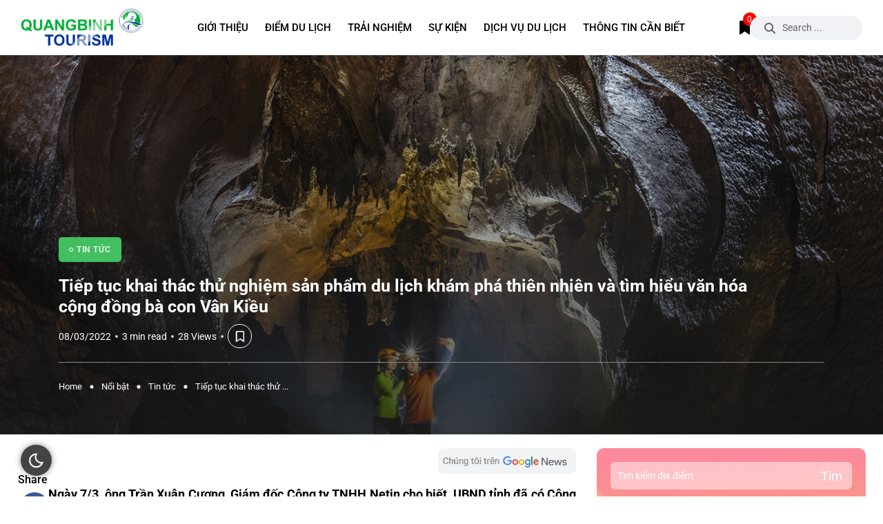

--- FILE ---
content_type: text/html; charset=UTF-8
request_url: https://quangbinhtourism.vn/noi-bat/tin-tuc/tiep-tuc-khai-thac-thu-nghiem-san-pham-du-li%CC%A3ch-kham-pha-thien-nhien-va-tim-hieu-van-hoa-cong-dong-ba-con-van-kieu.html
body_size: 33693
content:
<!doctype html>
<html lang="vi" prefix="og: https://ogp.me/ns#">
<head>
    <meta charset="UTF-8">
    <meta name="viewport" content="width=device-width, initial-scale=1">
    <link rel="profile" href="https://gmpg.org/xfn/11">
    	<style>img:is([sizes="auto" i], [sizes^="auto," i]) { contain-intrinsic-size: 3000px 1500px }</style>
	<noscript><style>#backto-top{display:none;}</style></noscript>
<!-- Tối ưu hóa công cụ tìm kiếm bởi Rank Math - https://rankmath.com/ -->
<title>Tiếp tục khai thác thử nghiệm sản phẩm du lịch khám phá thiên nhiên và tìm hiểu văn hóa cộng đồng bà con Vân Kiều - Cổng thông tin du lịch Quảng Bình</title>
<meta name="description" content="Ngày 7/3, ông Trần Xuân Cương, Giám đốc Công ty TNHH Netin cho biết, UBND tỉnh đã có Công văn số 293/UBND-NCVX cho phép công ty này tiếp tục khai thác thử"/>
<meta name="robots" content="follow, index, max-snippet:-1, max-video-preview:-1, max-image-preview:large"/>
<link rel="canonical" href="https://quangbinhtourism.vn/noi-bat/tin-tuc/tiep-tuc-khai-thac-thu-nghiem-san-pham-du-li%cc%a3ch-kham-pha-thien-nhien-va-tim-hieu-van-hoa-cong-dong-ba-con-van-kieu.html" />
<meta property="og:locale" content="vi_VN" />
<meta property="og:type" content="article" />
<meta property="og:title" content="Tiếp tục khai thác thử nghiệm sản phẩm du lịch khám phá thiên nhiên và tìm hiểu văn hóa cộng đồng bà con Vân Kiều - Cổng thông tin du lịch Quảng Bình" />
<meta property="og:description" content="Ngày 7/3, ông Trần Xuân Cương, Giám đốc Công ty TNHH Netin cho biết, UBND tỉnh đã có Công văn số 293/UBND-NCVX cho phép công ty này tiếp tục khai thác thử" />
<meta property="og:url" content="https://quangbinhtourism.vn/noi-bat/tin-tuc/tiep-tuc-khai-thac-thu-nghiem-san-pham-du-li%cc%a3ch-kham-pha-thien-nhien-va-tim-hieu-van-hoa-cong-dong-ba-con-van-kieu.html" />
<meta property="og:site_name" content="Cổng thông tin du lịch Quảng Bình" />
<meta property="article:publisher" content="https://www.facebook.com/quangbinhtourism" />
<meta property="article:section" content="Tin tức" />
<meta property="og:updated_time" content="2022-03-09T12:27:59+00:00" />
<meta property="og:image" content="https://quangbinhtourism.vn/wp-content/uploads/2019/11/hang-cha-loi-diem-den-an-tuong-cho-cac-tin-do-thich-trai-nghiem-kham-pha_2.jpg" />
<meta property="og:image:secure_url" content="https://quangbinhtourism.vn/wp-content/uploads/2019/11/hang-cha-loi-diem-den-an-tuong-cho-cac-tin-do-thich-trai-nghiem-kham-pha_2.jpg" />
<meta property="og:image:width" content="1500" />
<meta property="og:image:height" content="1000" />
<meta property="og:image:alt" content="Tiếp tục khai thác thử nghiệm sản phẩm du lịch khám phá thiên nhiên và tìm hiểu văn hóa cộng đồng bà con Vân Kiều" />
<meta property="og:image:type" content="image/jpeg" />
<meta property="article:published_time" content="2022-03-08T09:23:23+00:00" />
<meta property="article:modified_time" content="2022-03-09T12:27:59+00:00" />
<meta name="twitter:card" content="summary_large_image" />
<meta name="twitter:title" content="Tiếp tục khai thác thử nghiệm sản phẩm du lịch khám phá thiên nhiên và tìm hiểu văn hóa cộng đồng bà con Vân Kiều - Cổng thông tin du lịch Quảng Bình" />
<meta name="twitter:description" content="Ngày 7/3, ông Trần Xuân Cương, Giám đốc Công ty TNHH Netin cho biết, UBND tỉnh đã có Công văn số 293/UBND-NCVX cho phép công ty này tiếp tục khai thác thử" />
<meta name="twitter:image" content="https://quangbinhtourism.vn/wp-content/uploads/2019/11/hang-cha-loi-diem-den-an-tuong-cho-cac-tin-do-thich-trai-nghiem-kham-pha_2.jpg" />
<meta name="twitter:label1" content="Được viết bởi" />
<meta name="twitter:data1" content="Lương Công Thành" />
<meta name="twitter:label2" content="Thời gian để đọc" />
<meta name="twitter:data2" content="1 phút" />
<script type="application/ld+json" class="rank-math-schema">{"@context":"https://schema.org","@graph":[{"@type":"Organization","@id":"https://quangbinhtourism.vn/#organization","name":"C\u1ed5ng th\u00f4ng tin du l\u1ecbch Qu\u1ea3ng B\u00ecnh","url":"https://demo1.imdanang.com","sameAs":["https://www.facebook.com/quangbinhtourism","https://www.instagram.com/tourismquangbinh","https://www.youtube.com/channel/UCkoAdZRbTlGBWQIMJos8_Fg"]},{"@type":"WebSite","@id":"https://quangbinhtourism.vn/#website","url":"https://quangbinhtourism.vn","name":"C\u1ed5ng th\u00f4ng tin du l\u1ecbch Qu\u1ea3ng B\u00ecnh","alternateName":"Quang Binh Touirsm","publisher":{"@id":"https://quangbinhtourism.vn/#organization"},"inLanguage":"vi"},{"@type":"ImageObject","@id":"https://quangbinhtourism.vn/wp-content/uploads/2019/11/hang-cha-loi-diem-den-an-tuong-cho-cac-tin-do-thich-trai-nghiem-kham-pha_2.jpg","url":"https://quangbinhtourism.vn/wp-content/uploads/2019/11/hang-cha-loi-diem-den-an-tuong-cho-cac-tin-do-thich-trai-nghiem-kham-pha_2.jpg","width":"1500","height":"1000","inLanguage":"vi"},{"@type":"BreadcrumbList","@id":"https://quangbinhtourism.vn/noi-bat/tin-tuc/tiep-tuc-khai-thac-thu-nghiem-san-pham-du-li%cc%a3ch-kham-pha-thien-nhien-va-tim-hieu-van-hoa-cong-dong-ba-con-van-kieu.html#breadcrumb","itemListElement":[{"@type":"ListItem","position":"1","item":{"@id":"https://demo1.imdanang.com","name":"Trang ch\u1ee7"}},{"@type":"ListItem","position":"2","item":{"@id":"https://quangbinhtourism.vn/noi-bat/tin-tuc/tiep-tuc-khai-thac-thu-nghiem-san-pham-du-li%cc%a3ch-kham-pha-thien-nhien-va-tim-hieu-van-hoa-cong-dong-ba-con-van-kieu.html","name":"Ti\u1ebfp t\u1ee5c khai th\u00e1c th\u1eed nghi\u1ec7m s\u1ea3n ph\u1ea9m du li\u0323ch kh\u00e1m ph\u00e1 thi\u00ean nhi\u00ean v\u00e0 t\u00ecm hi\u1ec3u v\u0103n h\u00f3a c\u1ed9ng \u0111\u1ed3ng b\u00e0 con V\u00e2n Ki\u1ec1u"}}]},{"@type":"WebPage","@id":"https://quangbinhtourism.vn/noi-bat/tin-tuc/tiep-tuc-khai-thac-thu-nghiem-san-pham-du-li%cc%a3ch-kham-pha-thien-nhien-va-tim-hieu-van-hoa-cong-dong-ba-con-van-kieu.html#webpage","url":"https://quangbinhtourism.vn/noi-bat/tin-tuc/tiep-tuc-khai-thac-thu-nghiem-san-pham-du-li%cc%a3ch-kham-pha-thien-nhien-va-tim-hieu-van-hoa-cong-dong-ba-con-van-kieu.html","name":"Ti\u1ebfp t\u1ee5c khai th\u00e1c th\u1eed nghi\u1ec7m s\u1ea3n ph\u1ea9m du li\u0323ch kh\u00e1m ph\u00e1 thi\u00ean nhi\u00ean v\u00e0 t\u00ecm hi\u1ec3u v\u0103n h\u00f3a c\u1ed9ng \u0111\u1ed3ng b\u00e0 con V\u00e2n Ki\u1ec1u - C\u1ed5ng th\u00f4ng tin du l\u1ecbch Qu\u1ea3ng B\u00ecnh","datePublished":"2022-03-08T09:23:23+00:00","dateModified":"2022-03-09T12:27:59+00:00","isPartOf":{"@id":"https://quangbinhtourism.vn/#website"},"primaryImageOfPage":{"@id":"https://quangbinhtourism.vn/wp-content/uploads/2019/11/hang-cha-loi-diem-den-an-tuong-cho-cac-tin-do-thich-trai-nghiem-kham-pha_2.jpg"},"inLanguage":"vi","breadcrumb":{"@id":"https://quangbinhtourism.vn/noi-bat/tin-tuc/tiep-tuc-khai-thac-thu-nghiem-san-pham-du-li%cc%a3ch-kham-pha-thien-nhien-va-tim-hieu-van-hoa-cong-dong-ba-con-van-kieu.html#breadcrumb"}},{"@type":"Person","@id":"https://quangbinhtourism.vn/author/congthanh","name":"L\u01b0\u01a1ng C\u00f4ng Th\u00e0nh","url":"https://quangbinhtourism.vn/author/congthanh","image":{"@type":"ImageObject","@id":"https://secure.gravatar.com/avatar/bb2a602093a3b9b7a20b1384a11fe60d72705d35f0e0b3f5398633df06ea6185?s=96&amp;d=mm&amp;r=r","url":"https://secure.gravatar.com/avatar/bb2a602093a3b9b7a20b1384a11fe60d72705d35f0e0b3f5398633df06ea6185?s=96&amp;d=mm&amp;r=r","caption":"L\u01b0\u01a1ng C\u00f4ng Th\u00e0nh","inLanguage":"vi"},"worksFor":{"@id":"https://quangbinhtourism.vn/#organization"}},{"@type":"BlogPosting","headline":"Ti\u1ebfp t\u1ee5c khai th\u00e1c th\u1eed nghi\u1ec7m s\u1ea3n ph\u1ea9m du li\u0323ch kh\u00e1m ph\u00e1 thi\u00ean nhi\u00ean v\u00e0 t\u00ecm hi\u1ec3u v\u0103n h\u00f3a c\u1ed9ng \u0111\u1ed3ng b\u00e0 con","datePublished":"2022-03-08T09:23:23+00:00","dateModified":"2022-03-09T12:27:59+00:00","author":{"@id":"https://quangbinhtourism.vn/author/congthanh","name":"L\u01b0\u01a1ng C\u00f4ng Th\u00e0nh"},"publisher":{"@id":"https://quangbinhtourism.vn/#organization"},"description":"Ng\u00e0y 7/3, \u00f4ng Tr\u1ea7n Xu\u00e2n C\u01b0\u01a1ng, Gi\u00e1m \u0111\u1ed1c C\u00f4ng ty TNHH Netin cho bi\u1ebft, UBND t\u1ec9nh \u0111\u00e3 c\u00f3 C\u00f4ng v\u0103n s\u1ed1 293/UBND-NCVX cho ph\u00e9p c\u00f4ng ty n\u00e0y ti\u1ebfp t\u1ee5c khai th\u00e1c th\u1eed","name":"Ti\u1ebfp t\u1ee5c khai th\u00e1c th\u1eed nghi\u1ec7m s\u1ea3n ph\u1ea9m du li\u0323ch kh\u00e1m ph\u00e1 thi\u00ean nhi\u00ean v\u00e0 t\u00ecm hi\u1ec3u v\u0103n h\u00f3a c\u1ed9ng \u0111\u1ed3ng b\u00e0 con","@id":"https://quangbinhtourism.vn/noi-bat/tin-tuc/tiep-tuc-khai-thac-thu-nghiem-san-pham-du-li%cc%a3ch-kham-pha-thien-nhien-va-tim-hieu-van-hoa-cong-dong-ba-con-van-kieu.html#richSnippet","isPartOf":{"@id":"https://quangbinhtourism.vn/noi-bat/tin-tuc/tiep-tuc-khai-thac-thu-nghiem-san-pham-du-li%cc%a3ch-kham-pha-thien-nhien-va-tim-hieu-van-hoa-cong-dong-ba-con-van-kieu.html#webpage"},"image":{"@id":"https://quangbinhtourism.vn/wp-content/uploads/2019/11/hang-cha-loi-diem-den-an-tuong-cho-cac-tin-do-thich-trai-nghiem-kham-pha_2.jpg"},"inLanguage":"vi","mainEntityOfPage":{"@id":"https://quangbinhtourism.vn/noi-bat/tin-tuc/tiep-tuc-khai-thac-thu-nghiem-san-pham-du-li%cc%a3ch-kham-pha-thien-nhien-va-tim-hieu-van-hoa-cong-dong-ba-con-van-kieu.html#webpage"}}]}</script>
<!-- /Plugin SEO WordPress Rank Math -->

<link rel='dns-prefetch' href='//fonts.googleapis.com' />
<link rel="alternate" type="application/rss+xml" title="Dòng thông tin Cổng thông tin du lịch Quảng Bình &raquo;" href="https://quangbinhtourism.vn/feed" />
<link rel="alternate" type="application/rss+xml" title="Cổng thông tin du lịch Quảng Bình &raquo; Dòng bình luận" href="https://quangbinhtourism.vn/comments/feed" />
<link rel='stylesheet' id='wp-block-library-css' href='https://quangbinhtourism.vn/wp-includes/css/dist/block-library/style.min.css?ver=6.8.3' type='text/css' media='all' />
<style id='wp-block-library-theme-inline-css' type='text/css'>
.wp-block-audio :where(figcaption){color:#555;font-size:13px;text-align:center}.is-dark-theme .wp-block-audio :where(figcaption){color:#ffffffa6}.wp-block-audio{margin:0 0 1em}.wp-block-code{border:1px solid #ccc;border-radius:4px;font-family:Menlo,Consolas,monaco,monospace;padding:.8em 1em}.wp-block-embed :where(figcaption){color:#555;font-size:13px;text-align:center}.is-dark-theme .wp-block-embed :where(figcaption){color:#ffffffa6}.wp-block-embed{margin:0 0 1em}.blocks-gallery-caption{color:#555;font-size:13px;text-align:center}.is-dark-theme .blocks-gallery-caption{color:#ffffffa6}:root :where(.wp-block-image figcaption){color:#555;font-size:13px;text-align:center}.is-dark-theme :root :where(.wp-block-image figcaption){color:#ffffffa6}.wp-block-image{margin:0 0 1em}.wp-block-pullquote{border-bottom:4px solid;border-top:4px solid;color:currentColor;margin-bottom:1.75em}.wp-block-pullquote cite,.wp-block-pullquote footer,.wp-block-pullquote__citation{color:currentColor;font-size:.8125em;font-style:normal;text-transform:uppercase}.wp-block-quote{border-left:.25em solid;margin:0 0 1.75em;padding-left:1em}.wp-block-quote cite,.wp-block-quote footer{color:currentColor;font-size:.8125em;font-style:normal;position:relative}.wp-block-quote:where(.has-text-align-right){border-left:none;border-right:.25em solid;padding-left:0;padding-right:1em}.wp-block-quote:where(.has-text-align-center){border:none;padding-left:0}.wp-block-quote.is-large,.wp-block-quote.is-style-large,.wp-block-quote:where(.is-style-plain){border:none}.wp-block-search .wp-block-search__label{font-weight:700}.wp-block-search__button{border:1px solid #ccc;padding:.375em .625em}:where(.wp-block-group.has-background){padding:1.25em 2.375em}.wp-block-separator.has-css-opacity{opacity:.4}.wp-block-separator{border:none;border-bottom:2px solid;margin-left:auto;margin-right:auto}.wp-block-separator.has-alpha-channel-opacity{opacity:1}.wp-block-separator:not(.is-style-wide):not(.is-style-dots){width:100px}.wp-block-separator.has-background:not(.is-style-dots){border-bottom:none;height:1px}.wp-block-separator.has-background:not(.is-style-wide):not(.is-style-dots){height:2px}.wp-block-table{margin:0 0 1em}.wp-block-table td,.wp-block-table th{word-break:normal}.wp-block-table :where(figcaption){color:#555;font-size:13px;text-align:center}.is-dark-theme .wp-block-table :where(figcaption){color:#ffffffa6}.wp-block-video :where(figcaption){color:#555;font-size:13px;text-align:center}.is-dark-theme .wp-block-video :where(figcaption){color:#ffffffa6}.wp-block-video{margin:0 0 1em}:root :where(.wp-block-template-part.has-background){margin-bottom:0;margin-top:0;padding:1.25em 2.375em}
</style>
<style id='classic-theme-styles-inline-css' type='text/css'>
/*! This file is auto-generated */
.wp-block-button__link{color:#fff;background-color:#32373c;border-radius:9999px;box-shadow:none;text-decoration:none;padding:calc(.667em + 2px) calc(1.333em + 2px);font-size:1.125em}.wp-block-file__button{background:#32373c;color:#fff;text-decoration:none}
</style>
<style id='global-styles-inline-css' type='text/css'>
:root{--wp--preset--aspect-ratio--square: 1;--wp--preset--aspect-ratio--4-3: 4/3;--wp--preset--aspect-ratio--3-4: 3/4;--wp--preset--aspect-ratio--3-2: 3/2;--wp--preset--aspect-ratio--2-3: 2/3;--wp--preset--aspect-ratio--16-9: 16/9;--wp--preset--aspect-ratio--9-16: 9/16;--wp--preset--color--black: #000000;--wp--preset--color--cyan-bluish-gray: #abb8c3;--wp--preset--color--white: #ffffff;--wp--preset--color--pale-pink: #f78da7;--wp--preset--color--vivid-red: #cf2e2e;--wp--preset--color--luminous-vivid-orange: #ff6900;--wp--preset--color--luminous-vivid-amber: #fcb900;--wp--preset--color--light-green-cyan: #7bdcb5;--wp--preset--color--vivid-green-cyan: #00d084;--wp--preset--color--pale-cyan-blue: #8ed1fc;--wp--preset--color--vivid-cyan-blue: #0693e3;--wp--preset--color--vivid-purple: #9b51e0;--wp--preset--color--blogar-primary: #3858F6;--wp--preset--color--blogar-secondary: #D93E40;--wp--preset--color--blogar-tertiary: #050505;--wp--preset--color--blogar-white: #ffffff;--wp--preset--color--blogar-dark-light: #1A1A1A;--wp--preset--gradient--vivid-cyan-blue-to-vivid-purple: linear-gradient(135deg,rgba(6,147,227,1) 0%,rgb(155,81,224) 100%);--wp--preset--gradient--light-green-cyan-to-vivid-green-cyan: linear-gradient(135deg,rgb(122,220,180) 0%,rgb(0,208,130) 100%);--wp--preset--gradient--luminous-vivid-amber-to-luminous-vivid-orange: linear-gradient(135deg,rgba(252,185,0,1) 0%,rgba(255,105,0,1) 100%);--wp--preset--gradient--luminous-vivid-orange-to-vivid-red: linear-gradient(135deg,rgba(255,105,0,1) 0%,rgb(207,46,46) 100%);--wp--preset--gradient--very-light-gray-to-cyan-bluish-gray: linear-gradient(135deg,rgb(238,238,238) 0%,rgb(169,184,195) 100%);--wp--preset--gradient--cool-to-warm-spectrum: linear-gradient(135deg,rgb(74,234,220) 0%,rgb(151,120,209) 20%,rgb(207,42,186) 40%,rgb(238,44,130) 60%,rgb(251,105,98) 80%,rgb(254,248,76) 100%);--wp--preset--gradient--blush-light-purple: linear-gradient(135deg,rgb(255,206,236) 0%,rgb(152,150,240) 100%);--wp--preset--gradient--blush-bordeaux: linear-gradient(135deg,rgb(254,205,165) 0%,rgb(254,45,45) 50%,rgb(107,0,62) 100%);--wp--preset--gradient--luminous-dusk: linear-gradient(135deg,rgb(255,203,112) 0%,rgb(199,81,192) 50%,rgb(65,88,208) 100%);--wp--preset--gradient--pale-ocean: linear-gradient(135deg,rgb(255,245,203) 0%,rgb(182,227,212) 50%,rgb(51,167,181) 100%);--wp--preset--gradient--electric-grass: linear-gradient(135deg,rgb(202,248,128) 0%,rgb(113,206,126) 100%);--wp--preset--gradient--midnight: linear-gradient(135deg,rgb(2,3,129) 0%,rgb(40,116,252) 100%);--wp--preset--font-size--small: 12px;--wp--preset--font-size--medium: 20px;--wp--preset--font-size--large: 36px;--wp--preset--font-size--x-large: 42px;--wp--preset--font-size--normal: 16px;--wp--preset--font-size--huge: 50px;--wp--preset--spacing--20: 0.44rem;--wp--preset--spacing--30: 0.67rem;--wp--preset--spacing--40: 1rem;--wp--preset--spacing--50: 1.5rem;--wp--preset--spacing--60: 2.25rem;--wp--preset--spacing--70: 3.38rem;--wp--preset--spacing--80: 5.06rem;--wp--preset--shadow--natural: 6px 6px 9px rgba(0, 0, 0, 0.2);--wp--preset--shadow--deep: 12px 12px 50px rgba(0, 0, 0, 0.4);--wp--preset--shadow--sharp: 6px 6px 0px rgba(0, 0, 0, 0.2);--wp--preset--shadow--outlined: 6px 6px 0px -3px rgba(255, 255, 255, 1), 6px 6px rgba(0, 0, 0, 1);--wp--preset--shadow--crisp: 6px 6px 0px rgba(0, 0, 0, 1);}:where(.is-layout-flex){gap: 0.5em;}:where(.is-layout-grid){gap: 0.5em;}body .is-layout-flex{display: flex;}.is-layout-flex{flex-wrap: wrap;align-items: center;}.is-layout-flex > :is(*, div){margin: 0;}body .is-layout-grid{display: grid;}.is-layout-grid > :is(*, div){margin: 0;}:where(.wp-block-columns.is-layout-flex){gap: 2em;}:where(.wp-block-columns.is-layout-grid){gap: 2em;}:where(.wp-block-post-template.is-layout-flex){gap: 1.25em;}:where(.wp-block-post-template.is-layout-grid){gap: 1.25em;}.has-black-color{color: var(--wp--preset--color--black) !important;}.has-cyan-bluish-gray-color{color: var(--wp--preset--color--cyan-bluish-gray) !important;}.has-white-color{color: var(--wp--preset--color--white) !important;}.has-pale-pink-color{color: var(--wp--preset--color--pale-pink) !important;}.has-vivid-red-color{color: var(--wp--preset--color--vivid-red) !important;}.has-luminous-vivid-orange-color{color: var(--wp--preset--color--luminous-vivid-orange) !important;}.has-luminous-vivid-amber-color{color: var(--wp--preset--color--luminous-vivid-amber) !important;}.has-light-green-cyan-color{color: var(--wp--preset--color--light-green-cyan) !important;}.has-vivid-green-cyan-color{color: var(--wp--preset--color--vivid-green-cyan) !important;}.has-pale-cyan-blue-color{color: var(--wp--preset--color--pale-cyan-blue) !important;}.has-vivid-cyan-blue-color{color: var(--wp--preset--color--vivid-cyan-blue) !important;}.has-vivid-purple-color{color: var(--wp--preset--color--vivid-purple) !important;}.has-black-background-color{background-color: var(--wp--preset--color--black) !important;}.has-cyan-bluish-gray-background-color{background-color: var(--wp--preset--color--cyan-bluish-gray) !important;}.has-white-background-color{background-color: var(--wp--preset--color--white) !important;}.has-pale-pink-background-color{background-color: var(--wp--preset--color--pale-pink) !important;}.has-vivid-red-background-color{background-color: var(--wp--preset--color--vivid-red) !important;}.has-luminous-vivid-orange-background-color{background-color: var(--wp--preset--color--luminous-vivid-orange) !important;}.has-luminous-vivid-amber-background-color{background-color: var(--wp--preset--color--luminous-vivid-amber) !important;}.has-light-green-cyan-background-color{background-color: var(--wp--preset--color--light-green-cyan) !important;}.has-vivid-green-cyan-background-color{background-color: var(--wp--preset--color--vivid-green-cyan) !important;}.has-pale-cyan-blue-background-color{background-color: var(--wp--preset--color--pale-cyan-blue) !important;}.has-vivid-cyan-blue-background-color{background-color: var(--wp--preset--color--vivid-cyan-blue) !important;}.has-vivid-purple-background-color{background-color: var(--wp--preset--color--vivid-purple) !important;}.has-black-border-color{border-color: var(--wp--preset--color--black) !important;}.has-cyan-bluish-gray-border-color{border-color: var(--wp--preset--color--cyan-bluish-gray) !important;}.has-white-border-color{border-color: var(--wp--preset--color--white) !important;}.has-pale-pink-border-color{border-color: var(--wp--preset--color--pale-pink) !important;}.has-vivid-red-border-color{border-color: var(--wp--preset--color--vivid-red) !important;}.has-luminous-vivid-orange-border-color{border-color: var(--wp--preset--color--luminous-vivid-orange) !important;}.has-luminous-vivid-amber-border-color{border-color: var(--wp--preset--color--luminous-vivid-amber) !important;}.has-light-green-cyan-border-color{border-color: var(--wp--preset--color--light-green-cyan) !important;}.has-vivid-green-cyan-border-color{border-color: var(--wp--preset--color--vivid-green-cyan) !important;}.has-pale-cyan-blue-border-color{border-color: var(--wp--preset--color--pale-cyan-blue) !important;}.has-vivid-cyan-blue-border-color{border-color: var(--wp--preset--color--vivid-cyan-blue) !important;}.has-vivid-purple-border-color{border-color: var(--wp--preset--color--vivid-purple) !important;}.has-vivid-cyan-blue-to-vivid-purple-gradient-background{background: var(--wp--preset--gradient--vivid-cyan-blue-to-vivid-purple) !important;}.has-light-green-cyan-to-vivid-green-cyan-gradient-background{background: var(--wp--preset--gradient--light-green-cyan-to-vivid-green-cyan) !important;}.has-luminous-vivid-amber-to-luminous-vivid-orange-gradient-background{background: var(--wp--preset--gradient--luminous-vivid-amber-to-luminous-vivid-orange) !important;}.has-luminous-vivid-orange-to-vivid-red-gradient-background{background: var(--wp--preset--gradient--luminous-vivid-orange-to-vivid-red) !important;}.has-very-light-gray-to-cyan-bluish-gray-gradient-background{background: var(--wp--preset--gradient--very-light-gray-to-cyan-bluish-gray) !important;}.has-cool-to-warm-spectrum-gradient-background{background: var(--wp--preset--gradient--cool-to-warm-spectrum) !important;}.has-blush-light-purple-gradient-background{background: var(--wp--preset--gradient--blush-light-purple) !important;}.has-blush-bordeaux-gradient-background{background: var(--wp--preset--gradient--blush-bordeaux) !important;}.has-luminous-dusk-gradient-background{background: var(--wp--preset--gradient--luminous-dusk) !important;}.has-pale-ocean-gradient-background{background: var(--wp--preset--gradient--pale-ocean) !important;}.has-electric-grass-gradient-background{background: var(--wp--preset--gradient--electric-grass) !important;}.has-midnight-gradient-background{background: var(--wp--preset--gradient--midnight) !important;}.has-small-font-size{font-size: var(--wp--preset--font-size--small) !important;}.has-medium-font-size{font-size: var(--wp--preset--font-size--medium) !important;}.has-large-font-size{font-size: var(--wp--preset--font-size--large) !important;}.has-x-large-font-size{font-size: var(--wp--preset--font-size--x-large) !important;}
:where(.wp-block-post-template.is-layout-flex){gap: 1.25em;}:where(.wp-block-post-template.is-layout-grid){gap: 1.25em;}
:where(.wp-block-columns.is-layout-flex){gap: 2em;}:where(.wp-block-columns.is-layout-grid){gap: 2em;}
:root :where(.wp-block-pullquote){font-size: 1.5em;line-height: 1.6;}
</style>
<link rel='stylesheet' id='style-event-css' href='https://quangbinhtourism.vn/wp-content/plugins/event-plugin/assets/css/style.css?ver=6.8.3' type='text/css' media='all' />
<link rel='stylesheet' id='foxtool-icon-css' href='https://quangbinhtourism.vn/wp-content/plugins/foxtool/font/css/all.css?ver=2.3.1' type='text/css' media='all' />
<link rel='stylesheet' id='search-css-css' href='https://quangbinhtourism.vn/wp-content/plugins/foxtool/link/search/search.css?ver=2.3.1' type='text/css' media='all' />
<link rel='stylesheet' id='fancybox-css' href='https://quangbinhtourism.vn/wp-content/plugins/foxtool//link/fancybox/fancybox.css?ver=2.3.1' type='text/css' media='all' />
<link rel='stylesheet' id='axil-fonts-css' href='https://fonts.googleapis.com/css?family=Red+Hat+Display%3A0%2C400%3B0%2C500%3B0%2C700%3B0%2C900%3B1%2C400%3B1%2C500%3B1%2C700%3B1%2C900&#038;subset=latin%2Clatin-ext&#038;ver=6.8.3' type='text/css' media='all' />
<link rel='stylesheet' id='slick-css' href='https://quangbinhtourism.vn/wp-content/themes/qbtourism/assets/css/vendor/slick.css?ver=1.2.8' type='text/css' media='all' />
<link rel='stylesheet' id='slick-theme-css' href='https://quangbinhtourism.vn/wp-content/themes/qbtourism/assets/css/vendor/slick-theme.css?ver=1.2.8' type='text/css' media='all' />
<link rel='stylesheet' id='bootstrap-css' href='https://quangbinhtourism.vn/wp-content/themes/qbtourism/assets/css/vendor/bootstrap.min.css?ver=1.2.8' type='text/css' media='all' />
<link rel='stylesheet' id='axil-style-css' href='https://quangbinhtourism.vn/wp-content/themes/qbtourism/assets/css/style.css?ver=1.2.8' type='text/css' media='all' />
<link rel='stylesheet' id='blogar-style-css' href='https://quangbinhtourism.vn/wp-content/themes/qbtourism/style.css?ver=6.8.3' type='text/css' media='all' />
<link rel='stylesheet' id='axil-like-it-css' href='https://quangbinhtourism.vn/wp-content/themes/qbtourism/assets/css/vendor/like-it.css?ver=1.2.8' type='text/css' media='all' />
<link rel='stylesheet' id='qb-style-css' href='https://quangbinhtourism.vn/wp-content/themes/qbtourism/assets/css/qb-style.css?ver=6.8.3' type='text/css' media='all' />
<style id='akismet-widget-style-inline-css' type='text/css'>

			.a-stats {
				--akismet-color-mid-green: #357b49;
				--akismet-color-white: #fff;
				--akismet-color-light-grey: #f6f7f7;

				max-width: 350px;
				width: auto;
			}

			.a-stats * {
				all: unset;
				box-sizing: border-box;
			}

			.a-stats strong {
				font-weight: 600;
			}

			.a-stats a.a-stats__link,
			.a-stats a.a-stats__link:visited,
			.a-stats a.a-stats__link:active {
				background: var(--akismet-color-mid-green);
				border: none;
				box-shadow: none;
				border-radius: 8px;
				color: var(--akismet-color-white);
				cursor: pointer;
				display: block;
				font-family: -apple-system, BlinkMacSystemFont, 'Segoe UI', 'Roboto', 'Oxygen-Sans', 'Ubuntu', 'Cantarell', 'Helvetica Neue', sans-serif;
				font-weight: 500;
				padding: 12px;
				text-align: center;
				text-decoration: none;
				transition: all 0.2s ease;
			}

			/* Extra specificity to deal with TwentyTwentyOne focus style */
			.widget .a-stats a.a-stats__link:focus {
				background: var(--akismet-color-mid-green);
				color: var(--akismet-color-white);
				text-decoration: none;
			}

			.a-stats a.a-stats__link:hover {
				filter: brightness(110%);
				box-shadow: 0 4px 12px rgba(0, 0, 0, 0.06), 0 0 2px rgba(0, 0, 0, 0.16);
			}

			.a-stats .count {
				color: var(--akismet-color-white);
				display: block;
				font-size: 1.5em;
				line-height: 1.4;
				padding: 0 13px;
				white-space: nowrap;
			}
		
</style>
<script type="text/javascript" src="https://quangbinhtourism.vn/wp-includes/js/jquery/jquery.min.js?ver=3.7.1" id="jquery-core-js"></script>
<script type="text/javascript" src="https://quangbinhtourism.vn/wp-includes/js/jquery/jquery-migrate.min.js?ver=3.4.1" id="jquery-migrate-js"></script>
<script type="text/javascript" src="https://quangbinhtourism.vn/wp-content/plugins/foxtool/link/smooth-scroll.min.js?ver=1" id="smooth-scroll-js"></script>
<script type="text/javascript" src="https://quangbinhtourism.vn/wp-content/plugins/foxtool/link/darkmode/foxdark1.js?ver=2.3.1" id="foxdark-js1-js"></script>
<script type="text/javascript" src="https://quangbinhtourism.vn/wp-content/plugins/foxtool//link/fancybox/fancybox.js?ver=2.3.1" id="fancybox-js"></script>
<script type="text/javascript" src="https://quangbinhtourism.vn/wp-content/plugins/foxtool/link/index.js?ver=2.3.1" id="index-ft-js"></script>
<script type="text/javascript" src="https://quangbinhtourism.vn/wp-content/themes/qbtourism/assets/js/vendor/slick.min.js?ver=1.2.8" id="slick-js"></script>
<link rel="https://api.w.org/" href="https://quangbinhtourism.vn/wp-json/" /><link rel="alternate" title="JSON" type="application/json" href="https://quangbinhtourism.vn/wp-json/wp/v2/posts/7854" /><link rel='shortlink' href='https://quangbinhtourism.vn/?p=7854' />
<link rel="alternate" title="oNhúng (JSON)" type="application/json+oembed" href="https://quangbinhtourism.vn/wp-json/oembed/1.0/embed?url=https%3A%2F%2Fquangbinhtourism.vn%2Fnoi-bat%2Ftin-tuc%2Ftiep-tuc-khai-thac-thu-nghiem-san-pham-du-li%25cc%25a3ch-kham-pha-thien-nhien-va-tim-hieu-van-hoa-cong-dong-ba-con-van-kieu.html" />
<link rel="alternate" title="oNhúng (XML)" type="text/xml+oembed" href="https://quangbinhtourism.vn/wp-json/oembed/1.0/embed?url=https%3A%2F%2Fquangbinhtourism.vn%2Fnoi-bat%2Ftin-tuc%2Ftiep-tuc-khai-thac-thu-nghiem-san-pham-du-li%25cc%25a3ch-kham-pha-thien-nhien-va-tim-hieu-van-hoa-cong-dong-ba-con-van-kieu.html&#038;format=xml" />
<meta name="generator" content="Redux 4.5.10" /><style>.ft-sbox {
    position: fixed;
    z-index: 9999999999999999999999999999;
    top: 40px;
    left: 50%;
    transform: translateX(-50%);
    border: none;
    padding: 30px 10px 10px 10px;
    max-width: 900px;
    width: 100%;
    animation: ftzoomIn 0.3s ease;
}
.ft-sbox #ft-show {
    max-height: 450px;
    overflow: auto;
}</style><script async type="application/javascript"
        src="https://news.google.com/swg/js/v1/swg-basic.js"></script>
<script>
  (self.SWG_BASIC = self.SWG_BASIC || []).push( basicSubscriptions => {
    basicSubscriptions.init({
      type: "NewsArticle",
      isPartOfType: ["Product"],
      isPartOfProductId: "CAowu6u0DA:openaccess",
      clientOptions: { theme: "light", lang: "vi" },
    });
  });
</script>	<style>
	::-webkit-scrollbar {
		width:10px;
		height:10px;
		background-color:none;
	}
	::-webkit-scrollbar-thumb {
		background-color:#00944c;
		border-radius:1px;
	}
	::-webkit-scrollbar-track {
		background-color:none;
		border-radius:1px;
	}
	</style>
	        <!--Customizer CSS-->
        <style type="text/css">

            body, p, ul, ol, ol li { color :#000000; }            ul.blog-meta li, .axil-single-widget .small-post .content ul.blog-meta li, ul.post-meta-list li, ul.post-meta-list { color :#666666; }            .axil-blog-list .blog-top .author .info ul.blog-meta li a, .axil-blog-details-area .blog-top .author .info ul.blog-meta li a, ul.post-meta-list li a, ul.post-meta-list a, .post-meta a, .post-meta h6 a, ul.social-share-transparent li a , ul.social-share-transparent li button  { color :#666666; }            .axil-blog-list .blog-top .author .info ul.blog-meta li a:hover, .axil-blog-details-area .blog-top .author .info ul.blog-meta li a:hover,  ul.post-meta-list li a:hover, ul.post-meta-list a:hover, .post-meta a:hover, .post-meta h6 a:hover, ul.social-share-transparent li a:hover, ul.social-share-transparent li button:hover { color :#003298 !important; }                                                                                                                                    :root { --color-primary:#42c061; }            :root { --color-secondary:#003298; }                        :root { --color-tertiary:#000000; }            h1, .h1, h2, .h2, h3, .h3, h4, .h4, h5, .h5, h6, .h6 { color :#000000; }                                                                                                            
        </style>
        <meta name="generator" content="Elementor 3.29.2; features: e_font_icon_svg, additional_custom_breakpoints, e_local_google_fonts, e_element_cache; settings: css_print_method-external, google_font-enabled, font_display-swap">
			<style>
				.e-con.e-parent:nth-of-type(n+4):not(.e-lazyloaded):not(.e-no-lazyload),
				.e-con.e-parent:nth-of-type(n+4):not(.e-lazyloaded):not(.e-no-lazyload) * {
					background-image: none !important;
				}
				@media screen and (max-height: 1024px) {
					.e-con.e-parent:nth-of-type(n+3):not(.e-lazyloaded):not(.e-no-lazyload),
					.e-con.e-parent:nth-of-type(n+3):not(.e-lazyloaded):not(.e-no-lazyload) * {
						background-image: none !important;
					}
				}
				@media screen and (max-height: 640px) {
					.e-con.e-parent:nth-of-type(n+2):not(.e-lazyloaded):not(.e-no-lazyload),
					.e-con.e-parent:nth-of-type(n+2):not(.e-lazyloaded):not(.e-no-lazyload) * {
						background-image: none !important;
					}
				}
			</style>
			<link rel="icon" href="https://quangbinhtourism.vn/wp-content/uploads/2019/03/favicon-150x150.png" sizes="32x32" />
<link rel="icon" href="https://quangbinhtourism.vn/wp-content/uploads/2019/03/favicon.png" sizes="192x192" />
<link rel="apple-touch-icon" href="https://quangbinhtourism.vn/wp-content/uploads/2019/03/favicon.png" />
<meta name="msapplication-TileImage" content="https://quangbinhtourism.vn/wp-content/uploads/2019/03/favicon.png" />
<style id="axil_options-dynamic-css" title="dynamic-css" class="redux-options-output">h1, .h1{line-height:30px;font-size:25px;}h4, .h4{line-height:20px;font-size:20px;}</style></head>

<body class="wp-singular post-template-default single single-post postid-7854 single-format-standard wp-embed-responsive wp-theme-qbtourism post-tiep-tuc-khai-thac-thu-nghiem-san-pham-du-li%cc%a3ch-kham-pha-thien-nhien-va-tim-hieu-van-hoa-cong-dong-ba-con-van-kieu active-scroll-to-top  active-sidebar-blog active-sidebar-single-post header-with-search elementor-default elementor-kit-11597">
<div class="main-content">
<!-- Start Header -->    
    <progress value="0"></progress>
<header class="header axil-header header-style-1 header-light header-with-shadow   ">
    <div class="header-wrap">
        <div class="row justify-content-between align-items-center">
        <div class="mobile-search-wrapper d-sm-none col-lg-3 col-md-3 col-sm-3 col-3">
            <div class="header-search text-left d-flex align-items-center justify-content-start">
                                    <div class="search-mobile-icon">
                        <button><i class="fa fa-search"></i></button>
                    </div>
                    <form  id="header-search-1"  action="https://quangbinhtourism.vn/" method="GET" class="blog-search large-mobile-blog-search">
                        <div class="axil-search-mobile form-group">
                            <button type="submit" class="search-button"><i class="fa fa-search"></i></button>
                            <input type="text"  name="s"  class="form-control" placeholder="Search ..." value=""/>
                        </div>
                    </form>
                                                                </div>
                <div class="header-bookmark-sm d-sm-none">
                <a href="/your-bookmarks" class="bookmark-icon-sm">
                    <i class="fas fa-bookmark"></i>
                    <span class="bookmark-count">0</span>
                </a>
            </div>
            </div>
            <div class="col-xl-2 col-lg-2 col-md-2 col-sm-6 col-6">
                <div class="logo">
                                            <a href="https://quangbinhtourism.vn/"
                         title="Cổng thông tin du lịch Quảng Bình" rel="home">

                         
                                                            <img class="dark-logo" src="https://quangbinhtourism.vn/wp-content/uploads/2019/03/logo.png" alt="Cổng thông tin du lịch Quảng Bình">
                                                                                        <img class="light-logo" src="https://quangbinhtourism.vn/wp-content/uploads/2019/03/logo.png" alt="Cổng thông tin du lịch Quảng Bình">
                            
                        
                    </a>
                
        </div> <!-- End Logo-->
    </div>

    <div class="axil-mainmenu-withbar col-md-3 col-sm-3 col-3 col-xl-8">
        <div class="mainmenu-wrapper d-none d-xl-block">
            <!-- Start Mainmanu Nav -->
            <nav class="mainmenu-nav d-none d-lg-block"><ul id="main-menu" class="mainmenu"><li id="menu-item-1173" class="menu-item menu-item-type-taxonomy menu-item-object-category menu-item-1173 axil-post-type-post"><a href="https://quangbinhtourism.vn/gioi-thieu">Giới thiệu</a></li>
<li id="menu-item-1174" class="menu-item menu-item-type-taxonomy menu-item-object-category menu-item-1174 megamenu-wrapper axil-post-type-post"><a href="https://quangbinhtourism.vn/diem-du-lich">Điểm du lịch</a><ul class="megamenu-sub-menu"><li class="megamenu-item">		<div data-elementor-type="wp-post" data-elementor-id="11612" class="elementor elementor-11612" data-elementor-post-type="megamenu">
						<section class="elementor-section elementor-top-section elementor-element elementor-element-0023342 elementor-section-boxed elementor-section-height-default elementor-section-height-default" data-id="0023342" data-element_type="section">
						<div class="elementor-container elementor-column-gap-no">
					<div class="elementor-column elementor-col-100 elementor-top-column elementor-element elementor-element-3648f6d" data-id="3648f6d" data-element_type="column">
			<div class="elementor-widget-wrap elementor-element-populated">
						<div class="elementor-element elementor-element-732f7c8 elementor-widget elementor-widget-blogar-Vertical-tab-with-post" data-id="732f7c8" data-element_type="widget" data-widget_type="blogar-Vertical-tab-with-post.default">
				<div class="elementor-widget-container">
					        <!-- Start Banner Area -->
        <div class="vertical-tab-with-post-area">

            <!-- Start vertical Nav  -->
            <div class="axil-vertical-nav">
                <!-- Start Tab Button  -->
                <ul class="vertical-nav-menu">
                                        <li class="vertical-nav-item active">
                        <a class="hover-flip-item-wrapper" href="#tab-732f7c81"><span class="hover-flip-item"><span data-text="Phong Nha - Kẻ Bàng">Phong Nha - Kẻ Bàng</span></span></a>
                    </li>
                                    <li class="vertical-nav-item ">
                        <a class="hover-flip-item-wrapper" href="#tab-732f7c82"><span class="hover-flip-item"><span data-text="Khác">Khác</span></span></a>
                    </li>
                            </ul>
            <!-- End Tab Button  -->
        </div>
        <!-- Start vertical Nav  -->

        <!-- Start vertical Menu  -->
        <div class="axil-vertical-nav-content">

            
            <!-- Start Tab Content Wrapper  -->
            <div class="axil-vertical-inner tab-content" id="tab-732f7c81" style="display: block;">
                                    <div class="axil-vertical-single">
                        <div class="row">
                                                        <!-- Start Post List  -->
                            <div class="col-lg-3">
                                <div class="content-block image-rounded">
                                                                            <!-- Start Post Thumbnail  -->
                                        <div class="post-thumbnail mb--20">
                                            <a href="https://quangbinhtourism.vn/diem-du-lich/kham-pha-thien-nhien-rao-thuong-hang-en.html">
                                                <img fetchpriority="high" width="390" height="260" src="https://quangbinhtourism.vn/wp-content/uploads/2024/05/hangen_1500x1000__637255583034966328-390x260.webp" class="attachment-axil-tab-post-thumb size-axil-tab-post-thumb wp-post-image" alt="Khám phá thiên nhiên Rào Thương &#8211; hang Én" decoding="async" srcset="https://quangbinhtourism.vn/wp-content/uploads/2024/05/hangen_1500x1000__637255583034966328-390x260.webp 390w, https://quangbinhtourism.vn/wp-content/uploads/2024/05/hangen_1500x1000__637255583034966328-300x200.webp 300w, https://quangbinhtourism.vn/wp-content/uploads/2024/05/hangen_1500x1000__637255583034966328-1024x683.webp 1024w, https://quangbinhtourism.vn/wp-content/uploads/2024/05/hangen_1500x1000__637255583034966328-768x512.webp 768w, https://quangbinhtourism.vn/wp-content/uploads/2024/05/hangen_1500x1000__637255583034966328-285x190.webp 285w, https://quangbinhtourism.vn/wp-content/uploads/2024/05/hangen_1500x1000__637255583034966328.webp 1500w" sizes="(max-width: 390px) 100vw, 390px" title="Khám phá thiên nhiên Rào Thương - hang Én 1">                                            </a>
                                        </div>
                                        <!-- End Post Thumbnail  -->
                                                                        <div class="post-content">
                                                                                <h5 class="title"><a href="https://quangbinhtourism.vn/diem-du-lich/kham-pha-thien-nhien-rao-thuong-hang-en.html">Khám phá thiên nhiên Rào Thương &#8211; hang Én</a></h5>
                                    </div>
                                </div>
                            </div>
                            <!-- End Post List  -->
                                                    <!-- Start Post List  -->
                            <div class="col-lg-3">
                                <div class="content-block image-rounded">
                                                                            <!-- Start Post Thumbnail  -->
                                        <div class="post-thumbnail mb--20">
                                            <a href="https://quangbinhtourism.vn/diem-du-lich/diem-du-lich-sinh-thai-va-dien-giai-moi-truong-vuon-thuc-vat.html">
                                                <img width="390" height="260" src="https://quangbinhtourism.vn/wp-content/uploads/2024/05/kham-pha-thac-gio-quang-binh-voi-tham-thuc-vat-day-an-tuong-02-1653468368-390x260.webp" class="attachment-axil-tab-post-thumb size-axil-tab-post-thumb wp-post-image" alt="Điểm du lịch sinh thái và diễn giải môi trường &#8211; Vườn thực vật" decoding="async" srcset="https://quangbinhtourism.vn/wp-content/uploads/2024/05/kham-pha-thac-gio-quang-binh-voi-tham-thuc-vat-day-an-tuong-02-1653468368-390x260.webp 390w, https://quangbinhtourism.vn/wp-content/uploads/2024/05/kham-pha-thac-gio-quang-binh-voi-tham-thuc-vat-day-an-tuong-02-1653468368-285x190.webp 285w" sizes="(max-width: 390px) 100vw, 390px" title="Điểm du lịch sinh thái và diễn giải môi trường - Vườn thực vật 2">                                            </a>
                                        </div>
                                        <!-- End Post Thumbnail  -->
                                                                        <div class="post-content">
                                                                                <h5 class="title"><a href="https://quangbinhtourism.vn/diem-du-lich/diem-du-lich-sinh-thai-va-dien-giai-moi-truong-vuon-thuc-vat.html">Điểm du lịch sinh thái và diễn giải môi trường &#8211; Vườn thực vật</a></h5>
                                    </div>
                                </div>
                            </div>
                            <!-- End Post List  -->
                                                    <!-- Start Post List  -->
                            <div class="col-lg-3">
                                <div class="content-block image-rounded">
                                                                            <!-- Start Post Thumbnail  -->
                                        <div class="post-thumbnail mb--20">
                                            <a href="https://quangbinhtourism.vn/diem-du-lich/kham-pha-hang-dai-a-hang-over-hang-pigmy.html">
                                                <img width="390" height="260" src="https://quangbinhtourism.vn/wp-content/uploads/2019/06/anh202-390x260.jpg" class="attachment-axil-tab-post-thumb size-axil-tab-post-thumb wp-post-image" alt="anh202" decoding="async" srcset="https://quangbinhtourism.vn/wp-content/uploads/2019/06/anh202-390x260.jpg 390w, https://quangbinhtourism.vn/wp-content/uploads/2019/06/anh202-1024x683.jpg 1024w, https://quangbinhtourism.vn/wp-content/uploads/2019/06/anh202-1536x1024.jpg 1536w, https://quangbinhtourism.vn/wp-content/uploads/2019/06/anh202-2048x1365.jpg 2048w, https://quangbinhtourism.vn/wp-content/uploads/2019/06/anh202-285x190.jpg 285w, https://quangbinhtourism.vn/wp-content/uploads/2019/06/anh202-300x200.jpg 300w, https://quangbinhtourism.vn/wp-content/uploads/2019/06/anh202-768x512.jpg 768w" sizes="(max-width: 390px) 100vw, 390px" title="Khám phá hang Đại Ả - hang Over - hang Pigmy 3">                                            </a>
                                        </div>
                                        <!-- End Post Thumbnail  -->
                                                                        <div class="post-content">
                                                                                <h5 class="title"><a href="https://quangbinhtourism.vn/diem-du-lich/kham-pha-hang-dai-a-hang-over-hang-pigmy.html">Khám phá hang Đại Ả &#8211; hang Over &#8211; hang Pigmy</a></h5>
                                    </div>
                                </div>
                            </div>
                            <!-- End Post List  -->
                                                    <!-- Start Post List  -->
                            <div class="col-lg-3">
                                <div class="content-block image-rounded">
                                                                            <!-- Start Post Thumbnail  -->
                                        <div class="post-thumbnail mb--20">
                                            <a href="https://quangbinhtourism.vn/diem-du-lich/hang-va-hang-nuoc-nut-nhung-trai-nghiem-khac-biet.html">
                                                <img loading="lazy" width="390" height="260" src="https://quangbinhtourism.vn/wp-content/uploads/2024/05/hang-nuoc-nut-390x260.jpg" class="attachment-axil-tab-post-thumb size-axil-tab-post-thumb wp-post-image" alt="hang nuoc nut" decoding="async" srcset="https://quangbinhtourism.vn/wp-content/uploads/2024/05/hang-nuoc-nut-390x260.jpg 390w, https://quangbinhtourism.vn/wp-content/uploads/2024/05/hang-nuoc-nut-300x200.jpg 300w, https://quangbinhtourism.vn/wp-content/uploads/2024/05/hang-nuoc-nut-768x512.jpg 768w, https://quangbinhtourism.vn/wp-content/uploads/2024/05/hang-nuoc-nut-1024x683.jpg 1024w, https://quangbinhtourism.vn/wp-content/uploads/2024/05/hang-nuoc-nut-285x190.jpg 285w, https://quangbinhtourism.vn/wp-content/uploads/2024/05/hang-nuoc-nut.jpg 1500w" sizes="(max-width: 390px) 100vw, 390px" title="Hang Va, hang Nước Nứt – Những trải nghiệm khác biệt 4">                                            </a>
                                        </div>
                                        <!-- End Post Thumbnail  -->
                                                                        <div class="post-content">
                                                                                <h5 class="title"><a href="https://quangbinhtourism.vn/diem-du-lich/hang-va-hang-nuoc-nut-nhung-trai-nghiem-khac-biet.html">Hang Va, hang Nước Nứt – Những trải nghiệm khác biệt</a></h5>
                                    </div>
                                </div>
                            </div>
                            <!-- End Post List  -->
                                                <div class="col-lg-12">
                            <div class="tab-viewmore">
                                <a href="https://quangbinhtourism.vn/diem-du-lich/phong-nha-ke-bang" class="category-link">Xem thêm <i class="fa-solid fa-chevron-right"></i></a>                             </div>
                        </div>
                    </div>
                </div>
                    </div>
        <!-- End Tab Content Wrapper  -->
    
            <!-- Start Tab Content Wrapper  -->
            <div class="axil-vertical-inner tab-content" id="tab-732f7c82" >
                                    <div class="axil-vertical-single">
                        <div class="row">
                                                        <!-- Start Post List  -->
                            <div class="col-lg-3">
                                <div class="content-block image-rounded">
                                                                            <!-- Start Post Thumbnail  -->
                                        <div class="post-thumbnail mb--20">
                                            <a href="https://quangbinhtourism.vn/diem-du-lich/cong-vien-ozo-ozo-treetop-park.html">
                                                <img loading="lazy" width="390" height="260" src="https://quangbinhtourism.vn/wp-content/uploads/2024/05/rung-ozo-390x260.webp" class="attachment-axil-tab-post-thumb size-axil-tab-post-thumb wp-post-image" alt="Công viên Ozo (Ozo Treetop Park)" decoding="async" srcset="https://quangbinhtourism.vn/wp-content/uploads/2024/05/rung-ozo-390x260.webp 390w, https://quangbinhtourism.vn/wp-content/uploads/2024/05/rung-ozo-300x200.webp 300w, https://quangbinhtourism.vn/wp-content/uploads/2024/05/rung-ozo-1024x683.webp 1024w, https://quangbinhtourism.vn/wp-content/uploads/2024/05/rung-ozo-768x512.webp 768w, https://quangbinhtourism.vn/wp-content/uploads/2024/05/rung-ozo-1536x1024.webp 1536w, https://quangbinhtourism.vn/wp-content/uploads/2024/05/rung-ozo-285x190.webp 285w, https://quangbinhtourism.vn/wp-content/uploads/2024/05/rung-ozo.webp 2048w" sizes="(max-width: 390px) 100vw, 390px" title="Công viên Ozo (Ozo Treetop Park) 5">                                            </a>
                                        </div>
                                        <!-- End Post Thumbnail  -->
                                                                        <div class="post-content">
                                                                                <h5 class="title"><a href="https://quangbinhtourism.vn/diem-du-lich/cong-vien-ozo-ozo-treetop-park.html">Công viên Ozo (Ozo Treetop Park)</a></h5>
                                    </div>
                                </div>
                            </div>
                            <!-- End Post List  -->
                                                    <!-- Start Post List  -->
                            <div class="col-lg-3">
                                <div class="content-block image-rounded">
                                                                            <!-- Start Post Thumbnail  -->
                                        <div class="post-thumbnail mb--20">
                                            <a href="https://quangbinhtourism.vn/diem-du-lich/chua-hoang-phuc.html">
                                                <img loading="lazy" width="390" height="260" src="https://quangbinhtourism.vn/wp-content/uploads/2024/05/chua-hoang-phuc-390x260.webp" class="attachment-axil-tab-post-thumb size-axil-tab-post-thumb wp-post-image" alt="Chùa Hoằng Phúc" decoding="async" srcset="https://quangbinhtourism.vn/wp-content/uploads/2024/05/chua-hoang-phuc-390x260.webp 390w, https://quangbinhtourism.vn/wp-content/uploads/2024/05/chua-hoang-phuc-300x200.webp 300w, https://quangbinhtourism.vn/wp-content/uploads/2024/05/chua-hoang-phuc-1024x683.webp 1024w, https://quangbinhtourism.vn/wp-content/uploads/2024/05/chua-hoang-phuc-768x512.webp 768w, https://quangbinhtourism.vn/wp-content/uploads/2024/05/chua-hoang-phuc-1536x1024.webp 1536w, https://quangbinhtourism.vn/wp-content/uploads/2024/05/chua-hoang-phuc-285x190.webp 285w, https://quangbinhtourism.vn/wp-content/uploads/2024/05/chua-hoang-phuc.webp 1969w" sizes="(max-width: 390px) 100vw, 390px" title="Chùa Hoằng Phúc 6">                                            </a>
                                        </div>
                                        <!-- End Post Thumbnail  -->
                                                                        <div class="post-content">
                                                                                <h5 class="title"><a href="https://quangbinhtourism.vn/diem-du-lich/chua-hoang-phuc.html">Chùa Hoằng Phúc</a></h5>
                                    </div>
                                </div>
                            </div>
                            <!-- End Post List  -->
                                                    <!-- Start Post List  -->
                            <div class="col-lg-3">
                                <div class="content-block image-rounded">
                                                                            <!-- Start Post Thumbnail  -->
                                        <div class="post-thumbnail mb--20">
                                            <a href="https://quangbinhtourism.vn/diem-du-lich/kham-pha-thung-lung-sinh-ton-hang-thuy-cung.html">
                                                <img loading="lazy" width="390" height="260" src="https://quangbinhtourism.vn/wp-content/uploads/2024/05/hang-thuy-cung-390x260.webp" class="attachment-axil-tab-post-thumb size-axil-tab-post-thumb wp-post-image" alt="Khám phá thung lũng Sinh tồn – hang Thủy Cung" decoding="async" srcset="https://quangbinhtourism.vn/wp-content/uploads/2024/05/hang-thuy-cung-390x260.webp 390w, https://quangbinhtourism.vn/wp-content/uploads/2024/05/hang-thuy-cung-300x200.webp 300w, https://quangbinhtourism.vn/wp-content/uploads/2024/05/hang-thuy-cung-1024x682.webp 1024w, https://quangbinhtourism.vn/wp-content/uploads/2024/05/hang-thuy-cung-768x512.webp 768w, https://quangbinhtourism.vn/wp-content/uploads/2024/05/hang-thuy-cung-1536x1023.webp 1536w, https://quangbinhtourism.vn/wp-content/uploads/2024/05/hang-thuy-cung-285x190.webp 285w, https://quangbinhtourism.vn/wp-content/uploads/2024/05/hang-thuy-cung.webp 1600w" sizes="(max-width: 390px) 100vw, 390px" title="Khám phá thung lũng Sinh tồn – hang Thủy Cung 7">                                            </a>
                                        </div>
                                        <!-- End Post Thumbnail  -->
                                                                        <div class="post-content">
                                                                                <h5 class="title"><a href="https://quangbinhtourism.vn/diem-du-lich/kham-pha-thung-lung-sinh-ton-hang-thuy-cung.html">Khám phá thung lũng Sinh tồn – hang Thủy Cung</a></h5>
                                    </div>
                                </div>
                            </div>
                            <!-- End Post List  -->
                                                    <!-- Start Post List  -->
                            <div class="col-lg-3">
                                <div class="content-block image-rounded">
                                                                            <!-- Start Post Thumbnail  -->
                                        <div class="post-thumbnail mb--20">
                                            <a href="https://quangbinhtourism.vn/diem-du-lich/kham-pha-thien-nhien-hoa-son-hang-ruc-mon.html">
                                                <img loading="lazy" width="390" height="260" src="https://quangbinhtourism.vn/wp-content/uploads/2024/05/hang-ruc-mon-390x260.webp" class="attachment-axil-tab-post-thumb size-axil-tab-post-thumb wp-post-image" alt="Khám phá thiên nhiên Hóa Sơn – hang Rục Mòn" decoding="async" srcset="https://quangbinhtourism.vn/wp-content/uploads/2024/05/hang-ruc-mon-390x260.webp 390w, https://quangbinhtourism.vn/wp-content/uploads/2024/05/hang-ruc-mon-300x200.webp 300w, https://quangbinhtourism.vn/wp-content/uploads/2024/05/hang-ruc-mon-1024x683.webp 1024w, https://quangbinhtourism.vn/wp-content/uploads/2024/05/hang-ruc-mon-768x512.webp 768w, https://quangbinhtourism.vn/wp-content/uploads/2024/05/hang-ruc-mon-1536x1024.webp 1536w, https://quangbinhtourism.vn/wp-content/uploads/2024/05/hang-ruc-mon-285x190.webp 285w, https://quangbinhtourism.vn/wp-content/uploads/2024/05/hang-ruc-mon.webp 2048w" sizes="(max-width: 390px) 100vw, 390px" title="Khám phá thiên nhiên Hóa Sơn – hang Rục Mòn 8">                                            </a>
                                        </div>
                                        <!-- End Post Thumbnail  -->
                                                                        <div class="post-content">
                                                                                <h5 class="title"><a href="https://quangbinhtourism.vn/diem-du-lich/kham-pha-thien-nhien-hoa-son-hang-ruc-mon.html">Khám phá thiên nhiên Hóa Sơn – hang Rục Mòn</a></h5>
                                    </div>
                                </div>
                            </div>
                            <!-- End Post List  -->
                                                <div class="col-lg-12">
                            <div class="tab-viewmore">
                                <a href="https://quangbinhtourism.vn/diem-du-lich/khac" class="category-link">Xem thêm <i class="fa-solid fa-chevron-right"></i></a>                             </div>
                        </div>
                    </div>
                </div>
                    </div>
        <!-- End Tab Content Wrapper  -->
    
</div>
<!-- End vertical Menu  -->

</div>
<!-- End Banner Area -->
				</div>
				</div>
					</div>
		</div>
					</div>
		</section>
				</div>
		</li></ul></li>
<li id="menu-item-1175" class="menu-item menu-item-type-taxonomy menu-item-object-category menu-item-1175 megamenu-wrapper axil-post-type-post"><a href="https://quangbinhtourism.vn/trai-nghiem">Trải nghiệm</a><ul class="megamenu-sub-menu"><li class="megamenu-item">		<div data-elementor-type="wp-post" data-elementor-id="11599" class="elementor elementor-11599" data-elementor-post-type="megamenu">
						<section class="elementor-section elementor-top-section elementor-element elementor-element-9fc714f elementor-section-boxed elementor-section-height-default elementor-section-height-default" data-id="9fc714f" data-element_type="section">
						<div class="elementor-container elementor-column-gap-no">
					<div class="elementor-column elementor-col-100 elementor-top-column elementor-element elementor-element-d0e6ec0" data-id="d0e6ec0" data-element_type="column">
			<div class="elementor-widget-wrap elementor-element-populated">
						<div class="elementor-element elementor-element-5ed0762 elementor-widget elementor-widget-blogar-Vertical-tab-with-post" data-id="5ed0762" data-element_type="widget" data-widget_type="blogar-Vertical-tab-with-post.default">
				<div class="elementor-widget-container">
					        <!-- Start Banner Area -->
        <div class="vertical-tab-with-post-area">

            <!-- Start vertical Nav  -->
            <div class="axil-vertical-nav">
                <!-- Start Tab Button  -->
                <ul class="vertical-nav-menu">
                                        <li class="vertical-nav-item active">
                        <a class="hover-flip-item-wrapper" href="#tab-5ed07621"><span class="hover-flip-item"><span data-text="Danh lam thắng cảnh">Danh lam thắng cảnh</span></span></a>
                    </li>
                                    <li class="vertical-nav-item ">
                        <a class="hover-flip-item-wrapper" href="#tab-5ed07622"><span class="hover-flip-item"><span data-text="Ẩm thực">Ẩm thực</span></span></a>
                    </li>
                                    <li class="vertical-nav-item ">
                        <a class="hover-flip-item-wrapper" href="#tab-5ed07623"><span class="hover-flip-item"><span data-text="Văn hóa - Lễ hội">Văn hóa - Lễ hội</span></span></a>
                    </li>
                                    <li class="vertical-nav-item ">
                        <a class="hover-flip-item-wrapper" href="#tab-5ed07624"><span class="hover-flip-item"><span data-text="Di tích lịch sử">Di tích lịch sử</span></span></a>
                    </li>
                                    <li class="vertical-nav-item ">
                        <a class="hover-flip-item-wrapper" href="#tab-5ed07625"><span class="hover-flip-item"><span data-text="Danh nhân tiêu biểu">Danh nhân tiêu biểu</span></span></a>
                    </li>
                            </ul>
            <!-- End Tab Button  -->
        </div>
        <!-- Start vertical Nav  -->

        <!-- Start vertical Menu  -->
        <div class="axil-vertical-nav-content">

            
            <!-- Start Tab Content Wrapper  -->
            <div class="axil-vertical-inner tab-content" id="tab-5ed07621" style="display: block;">
                                    <div class="axil-vertical-single">
                        <div class="row">
                                                        <!-- Start Post List  -->
                            <div class="col-lg-3">
                                <div class="content-block image-rounded">
                                                                            <!-- Start Post Thumbnail  -->
                                        <div class="post-thumbnail mb--20">
                                            <a href="https://quangbinhtourism.vn/trai-nghiem/vung-chua-dao-yen-2.html">
                                                <img loading="lazy" width="390" height="260" src="https://quangbinhtourism.vn/wp-content/uploads/2024/05/vung-chua-dao-yen-quang-binh-vung-dat-yen-binh-khien-bao-nguoi-me-dam-1-1652780362-390x260.jpg" class="attachment-axil-tab-post-thumb size-axil-tab-post-thumb wp-post-image" alt="vung chua dao yen quang binh vung dat yen binh khien bao nguoi me dam 1 1652780362" decoding="async" srcset="https://quangbinhtourism.vn/wp-content/uploads/2024/05/vung-chua-dao-yen-quang-binh-vung-dat-yen-binh-khien-bao-nguoi-me-dam-1-1652780362-390x260.jpg 390w, https://quangbinhtourism.vn/wp-content/uploads/2024/05/vung-chua-dao-yen-quang-binh-vung-dat-yen-binh-khien-bao-nguoi-me-dam-1-1652780362-300x200.jpg 300w, https://quangbinhtourism.vn/wp-content/uploads/2024/05/vung-chua-dao-yen-quang-binh-vung-dat-yen-binh-khien-bao-nguoi-me-dam-1-1652780362-768x512.jpg 768w, https://quangbinhtourism.vn/wp-content/uploads/2024/05/vung-chua-dao-yen-quang-binh-vung-dat-yen-binh-khien-bao-nguoi-me-dam-1-1652780362-1024x683.jpg 1024w, https://quangbinhtourism.vn/wp-content/uploads/2024/05/vung-chua-dao-yen-quang-binh-vung-dat-yen-binh-khien-bao-nguoi-me-dam-1-1652780362-285x190.jpg 285w, https://quangbinhtourism.vn/wp-content/uploads/2024/05/vung-chua-dao-yen-quang-binh-vung-dat-yen-binh-khien-bao-nguoi-me-dam-1-1652780362.jpg 1200w" sizes="(max-width: 390px) 100vw, 390px" title="Vũng chùa- Đảo Yến 9">                                            </a>
                                        </div>
                                        <!-- End Post Thumbnail  -->
                                                                        <div class="post-content">
                                                                                <h5 class="title"><a href="https://quangbinhtourism.vn/trai-nghiem/vung-chua-dao-yen-2.html">Vũng chùa- Đảo Yến</a></h5>
                                    </div>
                                </div>
                            </div>
                            <!-- End Post List  -->
                                                    <!-- Start Post List  -->
                            <div class="col-lg-3">
                                <div class="content-block image-rounded">
                                                                            <!-- Start Post Thumbnail  -->
                                        <div class="post-thumbnail mb--20">
                                            <a href="https://quangbinhtourism.vn/trai-nghiem/nha-luu-niem-dai-tuong-vo-nguyen-giap.html">
                                                <img loading="lazy" width="390" height="260" src="https://quangbinhtourism.vn/wp-content/uploads/2024/05/nha-luu-niem-dai-tuong-vo-nguyen-giap-1_1633015390-390x260.jpg" class="attachment-axil-tab-post-thumb size-axil-tab-post-thumb wp-post-image" alt="nha luu niem dai tuong vo nguyen giap 1 1633015390" decoding="async" srcset="https://quangbinhtourism.vn/wp-content/uploads/2024/05/nha-luu-niem-dai-tuong-vo-nguyen-giap-1_1633015390-390x260.jpg 390w, https://quangbinhtourism.vn/wp-content/uploads/2024/05/nha-luu-niem-dai-tuong-vo-nguyen-giap-1_1633015390-285x190.jpg 285w" sizes="(max-width: 390px) 100vw, 390px" title="Nhà lưu niệm Đại Tướng Võ Nguyên Giáp 10">                                            </a>
                                        </div>
                                        <!-- End Post Thumbnail  -->
                                                                        <div class="post-content">
                                                                                <h5 class="title"><a href="https://quangbinhtourism.vn/trai-nghiem/nha-luu-niem-dai-tuong-vo-nguyen-giap.html">Nhà lưu niệm Đại Tướng Võ Nguyên Giáp</a></h5>
                                    </div>
                                </div>
                            </div>
                            <!-- End Post List  -->
                                                    <!-- Start Post List  -->
                            <div class="col-lg-3">
                                <div class="content-block image-rounded">
                                                                            <!-- Start Post Thumbnail  -->
                                        <div class="post-thumbnail mb--20">
                                            <a href="https://quangbinhtourism.vn/trai-nghiem/trai-nghiem-cac-san-pham-du-lich-moi-tai-quang-binh.html">
                                                <img loading="lazy" width="390" height="260" src="https://quangbinhtourism.vn/wp-content/uploads/2023/06/hang-cha-loi-1-390x260.jpg" class="attachment-axil-tab-post-thumb size-axil-tab-post-thumb wp-post-image" alt="hang cha loi 1" decoding="async" srcset="https://quangbinhtourism.vn/wp-content/uploads/2023/06/hang-cha-loi-1-390x260.jpg 390w, https://quangbinhtourism.vn/wp-content/uploads/2023/06/hang-cha-loi-1-300x200.jpg 300w, https://quangbinhtourism.vn/wp-content/uploads/2023/06/hang-cha-loi-1-768x512.jpg 768w, https://quangbinhtourism.vn/wp-content/uploads/2023/06/hang-cha-loi-1-285x190.jpg 285w, https://quangbinhtourism.vn/wp-content/uploads/2023/06/hang-cha-loi-1.jpg 820w" sizes="(max-width: 390px) 100vw, 390px" title="Trải nghiệm các sản phẩm du lịch mới tại Quảng Bình 11">                                            </a>
                                        </div>
                                        <!-- End Post Thumbnail  -->
                                                                        <div class="post-content">
                                                                                <h5 class="title"><a href="https://quangbinhtourism.vn/trai-nghiem/trai-nghiem-cac-san-pham-du-lich-moi-tai-quang-binh.html">Trải nghiệm các sản phẩm du lịch mới tại Quảng Bình</a></h5>
                                    </div>
                                </div>
                            </div>
                            <!-- End Post List  -->
                                                    <!-- Start Post List  -->
                            <div class="col-lg-3">
                                <div class="content-block image-rounded">
                                                                            <!-- Start Post Thumbnail  -->
                                        <div class="post-thumbnail mb--20">
                                            <a href="https://quangbinhtourism.vn/trai-nghiem/danh-lam-thang-canh/quang-truong-ho-chi-minh.html">
                                                <img loading="lazy" width="390" height="260" src="https://quangbinhtourism.vn/wp-content/uploads/2021/03/tuong-dai-HCM1-390x260.jpg" class="attachment-axil-tab-post-thumb size-axil-tab-post-thumb wp-post-image" alt="tuong dai HCM1" decoding="async" srcset="https://quangbinhtourism.vn/wp-content/uploads/2021/03/tuong-dai-HCM1-390x260.jpg 390w, https://quangbinhtourism.vn/wp-content/uploads/2021/03/tuong-dai-HCM1-285x190.jpg 285w" sizes="(max-width: 390px) 100vw, 390px" title="Quảng trường Hồ Chí Minh 12">                                            </a>
                                        </div>
                                        <!-- End Post Thumbnail  -->
                                                                        <div class="post-content">
                                                                                <h5 class="title"><a href="https://quangbinhtourism.vn/trai-nghiem/danh-lam-thang-canh/quang-truong-ho-chi-minh.html">Quảng trường Hồ Chí Minh</a></h5>
                                    </div>
                                </div>
                            </div>
                            <!-- End Post List  -->
                                                <div class="col-lg-12">
                            <div class="tab-viewmore">
                                <a href="https://quangbinhtourism.vn/trai-nghiem/danh-lam-thang-canh" class="category-link">Xem thêm <i class="fa-solid fa-chevron-right"></i></a>                             </div>
                        </div>
                    </div>
                </div>
                    </div>
        <!-- End Tab Content Wrapper  -->
    
            <!-- Start Tab Content Wrapper  -->
            <div class="axil-vertical-inner tab-content" id="tab-5ed07622" >
                                    <div class="axil-vertical-single">
                        <div class="row">
                                                        <!-- Start Post List  -->
                            <div class="col-lg-3">
                                <div class="content-block image-rounded">
                                                                            <!-- Start Post Thumbnail  -->
                                        <div class="post-thumbnail mb--20">
                                            <a href="https://quangbinhtourism.vn/trai-nghiem/dieu-gi-khien-cho-dong-hoi-tro-thanh-thien-duong-cua-tin-do-am-thuc.html">
                                                <img loading="lazy" width="390" height="260" src="https://quangbinhtourism.vn/wp-content/uploads/2025/06/Cho-DH-Ha-Tuan-Anh-1024x684-1-390x260.webp" class="attachment-axil-tab-post-thumb size-axil-tab-post-thumb wp-post-image" alt="ĐIỀU GÌ KHIẾN CHỢ ĐỒNG HỚI TRỞ THÀNH THIÊN ĐƯỜNG CỦA TÍN ĐỒ ẨM THỰC" decoding="async" srcset="https://quangbinhtourism.vn/wp-content/uploads/2025/06/Cho-DH-Ha-Tuan-Anh-1024x684-1-390x260.webp 390w, https://quangbinhtourism.vn/wp-content/uploads/2025/06/Cho-DH-Ha-Tuan-Anh-1024x684-1-300x200.webp 300w, https://quangbinhtourism.vn/wp-content/uploads/2025/06/Cho-DH-Ha-Tuan-Anh-1024x684-1-768x513.webp 768w, https://quangbinhtourism.vn/wp-content/uploads/2025/06/Cho-DH-Ha-Tuan-Anh-1024x684-1-285x190.webp 285w, https://quangbinhtourism.vn/wp-content/uploads/2025/06/Cho-DH-Ha-Tuan-Anh-1024x684-1.webp 1024w" sizes="(max-width: 390px) 100vw, 390px" title="ĐIỀU GÌ KHIẾN CHỢ ĐỒNG HỚI TRỞ THÀNH THIÊN ĐƯỜNG CỦA TÍN ĐỒ ẨM THỰC 13">                                            </a>
                                        </div>
                                        <!-- End Post Thumbnail  -->
                                                                        <div class="post-content">
                                                                                <h5 class="title"><a href="https://quangbinhtourism.vn/trai-nghiem/dieu-gi-khien-cho-dong-hoi-tro-thanh-thien-duong-cua-tin-do-am-thuc.html">ĐIỀU GÌ KHIẾN CHỢ ĐỒNG HỚI TRỞ THÀNH THIÊN ĐƯỜNG CỦA TÍN ĐỒ ẨM THỰC</a></h5>
                                    </div>
                                </div>
                            </div>
                            <!-- End Post List  -->
                                                    <!-- Start Post List  -->
                            <div class="col-lg-3">
                                <div class="content-block image-rounded">
                                                                            <!-- Start Post Thumbnail  -->
                                        <div class="post-thumbnail mb--20">
                                            <a href="https://quangbinhtourism.vn/noi-bat/tin-tuc/di-an-theo-nguoi-ban-dia-nhung-mon-nhat-dinh-phai-thu-tai-cac-quan-an-vat-o-quang-binh.html">
                                                <img loading="lazy" width="390" height="260" src="https://quangbinhtourism.vn/wp-content/uploads/2025/06/Ga-muoi-cheo-Oxalis-1024x683-1-390x260.webp" class="attachment-axil-tab-post-thumb size-axil-tab-post-thumb wp-post-image" alt="Đi ăn theo người bản địa: Những món nhất định phải thử tại các quán ăn vặt ở Quảng Bình" decoding="async" srcset="https://quangbinhtourism.vn/wp-content/uploads/2025/06/Ga-muoi-cheo-Oxalis-1024x683-1-390x260.webp 390w, https://quangbinhtourism.vn/wp-content/uploads/2025/06/Ga-muoi-cheo-Oxalis-1024x683-1-300x200.webp 300w, https://quangbinhtourism.vn/wp-content/uploads/2025/06/Ga-muoi-cheo-Oxalis-1024x683-1-768x512.webp 768w, https://quangbinhtourism.vn/wp-content/uploads/2025/06/Ga-muoi-cheo-Oxalis-1024x683-1-285x190.webp 285w, https://quangbinhtourism.vn/wp-content/uploads/2025/06/Ga-muoi-cheo-Oxalis-1024x683-1.webp 1024w" sizes="(max-width: 390px) 100vw, 390px" title="Đi ăn theo người bản địa: Những món nhất định phải thử tại các quán ăn vặt ở Quảng Bình 14">                                            </a>
                                        </div>
                                        <!-- End Post Thumbnail  -->
                                                                        <div class="post-content">
                                                                                <h5 class="title"><a href="https://quangbinhtourism.vn/noi-bat/tin-tuc/di-an-theo-nguoi-ban-dia-nhung-mon-nhat-dinh-phai-thu-tai-cac-quan-an-vat-o-quang-binh.html">Đi ăn theo người bản địa: Những món nhất định phải thử tại các quán ăn vặt ở Quảng Bình</a></h5>
                                    </div>
                                </div>
                            </div>
                            <!-- End Post List  -->
                                                    <!-- Start Post List  -->
                            <div class="col-lg-3">
                                <div class="content-block image-rounded">
                                                                            <!-- Start Post Thumbnail  -->
                                        <div class="post-thumbnail mb--20">
                                            <a href="https://quangbinhtourism.vn/trai-nghiem/canh-trung-kien-minh-hoa.html">
                                                <img loading="lazy" width="390" height="260" src="https://quangbinhtourism.vn/wp-content/uploads/2024/05/dac-san-canh-chua-trung-kien-o-minh-hoa-quang-binh-8-390x260.jpg" class="attachment-axil-tab-post-thumb size-axil-tab-post-thumb wp-post-image" alt="dac san canh chua trung kien o minh hoa quang binh 8" decoding="async" srcset="https://quangbinhtourism.vn/wp-content/uploads/2024/05/dac-san-canh-chua-trung-kien-o-minh-hoa-quang-binh-8-390x260.jpg 390w, https://quangbinhtourism.vn/wp-content/uploads/2024/05/dac-san-canh-chua-trung-kien-o-minh-hoa-quang-binh-8-300x200.jpg 300w, https://quangbinhtourism.vn/wp-content/uploads/2024/05/dac-san-canh-chua-trung-kien-o-minh-hoa-quang-binh-8-285x190.jpg 285w, https://quangbinhtourism.vn/wp-content/uploads/2024/05/dac-san-canh-chua-trung-kien-o-minh-hoa-quang-binh-8.jpg 600w" sizes="(max-width: 390px) 100vw, 390px" title="Canh trứng kiến Minh Hóa 15">                                            </a>
                                        </div>
                                        <!-- End Post Thumbnail  -->
                                                                        <div class="post-content">
                                                                                <h5 class="title"><a href="https://quangbinhtourism.vn/trai-nghiem/canh-trung-kien-minh-hoa.html">Canh trứng kiến Minh Hóa</a></h5>
                                    </div>
                                </div>
                            </div>
                            <!-- End Post List  -->
                                                    <!-- Start Post List  -->
                            <div class="col-lg-3">
                                <div class="content-block image-rounded">
                                                                            <!-- Start Post Thumbnail  -->
                                        <div class="post-thumbnail mb--20">
                                            <a href="https://quangbinhtourism.vn/trai-nghiem/boi-va-oc-duc-minh-hoa.html">
                                                <img loading="lazy" width="390" height="260" src="https://quangbinhtourism.vn/wp-content/uploads/2024/05/oc-duc-com-boi-minh-hoa-390x260.jpg" class="attachment-axil-tab-post-thumb size-axil-tab-post-thumb wp-post-image" alt="oc duc com boi minh hoa" decoding="async" srcset="https://quangbinhtourism.vn/wp-content/uploads/2024/05/oc-duc-com-boi-minh-hoa-390x260.jpg 390w, https://quangbinhtourism.vn/wp-content/uploads/2024/05/oc-duc-com-boi-minh-hoa-300x200.jpg 300w, https://quangbinhtourism.vn/wp-content/uploads/2024/05/oc-duc-com-boi-minh-hoa-285x190.jpg 285w, https://quangbinhtourism.vn/wp-content/uploads/2024/05/oc-duc-com-boi-minh-hoa.jpg 719w" sizes="(max-width: 390px) 100vw, 390px" title="Bồi và Ốc đực Minh Hóa 16">                                            </a>
                                        </div>
                                        <!-- End Post Thumbnail  -->
                                                                        <div class="post-content">
                                                                                <h5 class="title"><a href="https://quangbinhtourism.vn/trai-nghiem/boi-va-oc-duc-minh-hoa.html">Bồi và Ốc đực Minh Hóa</a></h5>
                                    </div>
                                </div>
                            </div>
                            <!-- End Post List  -->
                                                <div class="col-lg-12">
                            <div class="tab-viewmore">
                                <a href="https://quangbinhtourism.vn/trai-nghiem/am-thuc" class="category-link">Xem thêm <i class="fa-solid fa-chevron-right"></i></a>                             </div>
                        </div>
                    </div>
                </div>
                    </div>
        <!-- End Tab Content Wrapper  -->
    
            <!-- Start Tab Content Wrapper  -->
            <div class="axil-vertical-inner tab-content" id="tab-5ed07623" >
                                    <div class="axil-vertical-single">
                        <div class="row">
                                                        <!-- Start Post List  -->
                            <div class="col-lg-3">
                                <div class="content-block image-rounded">
                                                                            <!-- Start Post Thumbnail  -->
                                        <div class="post-thumbnail mb--20">
                                            <a href="https://quangbinhtourism.vn/trai-nghiem/van-hoa-le-hoi/le-hoi-dua-thuyen-truyen-thong-tren-song-kien-giang.html">
                                                <img loading="lazy" width="390" height="260" src="https://quangbinhtourism.vn/wp-content/uploads/2019/06/le-hoi-dua-thuyen-truyen-thong-tren-song-kien-giang-01-390x260.jpg" class="attachment-axil-tab-post-thumb size-axil-tab-post-thumb wp-post-image" alt="le hoi dua thuyen truyen thong tren song kien giang 01" decoding="async" srcset="https://quangbinhtourism.vn/wp-content/uploads/2019/06/le-hoi-dua-thuyen-truyen-thong-tren-song-kien-giang-01-390x260.jpg 390w, https://quangbinhtourism.vn/wp-content/uploads/2019/06/le-hoi-dua-thuyen-truyen-thong-tren-song-kien-giang-01-285x190.jpg 285w" sizes="(max-width: 390px) 100vw, 390px" title="Lễ hội đua thuyền truyền thống trên sông Kiến Giang 17">                                            </a>
                                        </div>
                                        <!-- End Post Thumbnail  -->
                                                                        <div class="post-content">
                                                                                <h5 class="title"><a href="https://quangbinhtourism.vn/trai-nghiem/van-hoa-le-hoi/le-hoi-dua-thuyen-truyen-thong-tren-song-kien-giang.html">Lễ hội đua thuyền truyền thống trên sông Kiến Giang</a></h5>
                                    </div>
                                </div>
                            </div>
                            <!-- End Post List  -->
                                                    <!-- Start Post List  -->
                            <div class="col-lg-3">
                                <div class="content-block image-rounded">
                                                                            <!-- Start Post Thumbnail  -->
                                        <div class="post-thumbnail mb--20">
                                            <a href="https://quangbinhtourism.vn/trai-nghiem/van-hoa-le-hoi/le-hoi-ram-thang-ba-minh-hoa.html">
                                                <img loading="lazy" width="390" height="260" src="https://quangbinhtourism.vn/wp-content/uploads/2019/06/le-hoi-ram-thang-ba-minh-hoa-01-390x260.jpg" class="attachment-axil-tab-post-thumb size-axil-tab-post-thumb wp-post-image" alt="le hoi ram thang ba minh hoa 01" decoding="async" srcset="https://quangbinhtourism.vn/wp-content/uploads/2019/06/le-hoi-ram-thang-ba-minh-hoa-01-390x260.jpg 390w, https://quangbinhtourism.vn/wp-content/uploads/2019/06/le-hoi-ram-thang-ba-minh-hoa-01-285x190.jpg 285w" sizes="(max-width: 390px) 100vw, 390px" title="Lễ hội rằm tháng ba Minh Hóa 18">                                            </a>
                                        </div>
                                        <!-- End Post Thumbnail  -->
                                                                        <div class="post-content">
                                                                                <h5 class="title"><a href="https://quangbinhtourism.vn/trai-nghiem/van-hoa-le-hoi/le-hoi-ram-thang-ba-minh-hoa.html">Lễ hội rằm tháng ba Minh Hóa</a></h5>
                                    </div>
                                </div>
                            </div>
                            <!-- End Post List  -->
                                                    <!-- Start Post List  -->
                            <div class="col-lg-3">
                                <div class="content-block image-rounded">
                                                                            <!-- Start Post Thumbnail  -->
                                        <div class="post-thumbnail mb--20">
                                            <a href="https://quangbinhtourism.vn/trai-nghiem/van-hoa-le-hoi/le-hoi-dap-trong-cua-nguoi-macoong.html">
                                                <img loading="lazy" width="390" height="260" src="https://quangbinhtourism.vn/wp-content/uploads/2019/06/le-hoi-dap-trong_nguoi-ma-coong-390x260.jpg" class="attachment-axil-tab-post-thumb size-axil-tab-post-thumb wp-post-image" alt="le hoi dap trong nguoi ma coong" decoding="async" srcset="https://quangbinhtourism.vn/wp-content/uploads/2019/06/le-hoi-dap-trong_nguoi-ma-coong-390x260.jpg 390w, https://quangbinhtourism.vn/wp-content/uploads/2019/06/le-hoi-dap-trong_nguoi-ma-coong-300x199.jpg 300w, https://quangbinhtourism.vn/wp-content/uploads/2019/06/le-hoi-dap-trong_nguoi-ma-coong-768x510.jpg 768w, https://quangbinhtourism.vn/wp-content/uploads/2019/06/le-hoi-dap-trong_nguoi-ma-coong-1024x680.jpg 1024w, https://quangbinhtourism.vn/wp-content/uploads/2019/06/le-hoi-dap-trong_nguoi-ma-coong-1536x1020.jpg 1536w, https://quangbinhtourism.vn/wp-content/uploads/2019/06/le-hoi-dap-trong_nguoi-ma-coong-285x190.jpg 285w, https://quangbinhtourism.vn/wp-content/uploads/2019/06/le-hoi-dap-trong_nguoi-ma-coong.jpg 1600w" sizes="(max-width: 390px) 100vw, 390px" title="Lễ hội Đập Trống của Người Macoong 19">                                            </a>
                                        </div>
                                        <!-- End Post Thumbnail  -->
                                                                        <div class="post-content">
                                                                                <h5 class="title"><a href="https://quangbinhtourism.vn/trai-nghiem/van-hoa-le-hoi/le-hoi-dap-trong-cua-nguoi-macoong.html">Lễ hội Đập Trống của Người Macoong</a></h5>
                                    </div>
                                </div>
                            </div>
                            <!-- End Post List  -->
                                                    <!-- Start Post List  -->
                            <div class="col-lg-3">
                                <div class="content-block image-rounded">
                                                                            <!-- Start Post Thumbnail  -->
                                        <div class="post-thumbnail mb--20">
                                            <a href="https://quangbinhtourism.vn/trai-nghiem/van-hoa-le-hoi/le-hoi-cheo-can-mua-bong.html">
                                                <img loading="lazy" width="390" height="260" src="https://quangbinhtourism.vn/wp-content/uploads/2019/06/le-hoi-cheo-can-mua-bong-01-390x260.png" class="attachment-axil-tab-post-thumb size-axil-tab-post-thumb wp-post-image" alt="le hoi cheo can mua bong 01" decoding="async" srcset="https://quangbinhtourism.vn/wp-content/uploads/2019/06/le-hoi-cheo-can-mua-bong-01-390x260.png 390w, https://quangbinhtourism.vn/wp-content/uploads/2019/06/le-hoi-cheo-can-mua-bong-01-285x190.png 285w" sizes="(max-width: 390px) 100vw, 390px" title="Lễ hội chèo cạn, múa bông 20">                                            </a>
                                        </div>
                                        <!-- End Post Thumbnail  -->
                                                                        <div class="post-content">
                                                                                <h5 class="title"><a href="https://quangbinhtourism.vn/trai-nghiem/van-hoa-le-hoi/le-hoi-cheo-can-mua-bong.html">Lễ hội chèo cạn, múa bông</a></h5>
                                    </div>
                                </div>
                            </div>
                            <!-- End Post List  -->
                                                <div class="col-lg-12">
                            <div class="tab-viewmore">
                                <a href="https://quangbinhtourism.vn/trai-nghiem/van-hoa-le-hoi" class="category-link">Xem thêm <i class="fa-solid fa-chevron-right"></i></a>                             </div>
                        </div>
                    </div>
                </div>
                    </div>
        <!-- End Tab Content Wrapper  -->
    
            <!-- Start Tab Content Wrapper  -->
            <div class="axil-vertical-inner tab-content" id="tab-5ed07624" >
                                    <div class="axil-vertical-single">
                        <div class="row">
                                                        <!-- Start Post List  -->
                            <div class="col-lg-3">
                                <div class="content-block image-rounded">
                                                                            <!-- Start Post Thumbnail  -->
                                        <div class="post-thumbnail mb--20">
                                            <a href="https://quangbinhtourism.vn/trai-nghiem/di-tich-lich-su/lang-mo-nguyen-huu-canh.html">
                                                <img loading="lazy" width="390" height="260" src="https://quangbinhtourism.vn/wp-content/uploads/2019/06/lang-mo-nguyen-huu-canh-02-390x260.jpg" class="attachment-axil-tab-post-thumb size-axil-tab-post-thumb wp-post-image" alt="lang mo nguyen huu canh 02" decoding="async" srcset="https://quangbinhtourism.vn/wp-content/uploads/2019/06/lang-mo-nguyen-huu-canh-02-390x260.jpg 390w, https://quangbinhtourism.vn/wp-content/uploads/2019/06/lang-mo-nguyen-huu-canh-02-300x200.jpg 300w, https://quangbinhtourism.vn/wp-content/uploads/2019/06/lang-mo-nguyen-huu-canh-02-768x512.jpg 768w, https://quangbinhtourism.vn/wp-content/uploads/2019/06/lang-mo-nguyen-huu-canh-02-1024x683.jpg 1024w, https://quangbinhtourism.vn/wp-content/uploads/2019/06/lang-mo-nguyen-huu-canh-02-285x190.jpg 285w, https://quangbinhtourism.vn/wp-content/uploads/2019/06/lang-mo-nguyen-huu-canh-02.jpg 1200w" sizes="(max-width: 390px) 100vw, 390px" title="Lăng mộ Nguyễn Hữu Cảnh 21">                                            </a>
                                        </div>
                                        <!-- End Post Thumbnail  -->
                                                                        <div class="post-content">
                                                                                <h5 class="title"><a href="https://quangbinhtourism.vn/trai-nghiem/di-tich-lich-su/lang-mo-nguyen-huu-canh.html">Lăng mộ Nguyễn Hữu Cảnh</a></h5>
                                    </div>
                                </div>
                            </div>
                            <!-- End Post List  -->
                                                    <!-- Start Post List  -->
                            <div class="col-lg-3">
                                <div class="content-block image-rounded">
                                                                            <!-- Start Post Thumbnail  -->
                                        <div class="post-thumbnail mb--20">
                                            <a href="https://quangbinhtourism.vn/trai-nghiem/di-tich-lich-su/quang-binh-quan.html">
                                                <img loading="lazy" width="390" height="260" src="https://quangbinhtourism.vn/wp-content/uploads/2019/06/tuong-dai-quang-binh-quan-390x260.webp" class="attachment-axil-tab-post-thumb size-axil-tab-post-thumb wp-post-image" alt="Quảng Bình Quan" decoding="async" srcset="https://quangbinhtourism.vn/wp-content/uploads/2019/06/tuong-dai-quang-binh-quan-390x260.webp 390w, https://quangbinhtourism.vn/wp-content/uploads/2019/06/tuong-dai-quang-binh-quan-300x200.webp 300w, https://quangbinhtourism.vn/wp-content/uploads/2019/06/tuong-dai-quang-binh-quan-1024x683.webp 1024w, https://quangbinhtourism.vn/wp-content/uploads/2019/06/tuong-dai-quang-binh-quan-768x512.webp 768w, https://quangbinhtourism.vn/wp-content/uploads/2019/06/tuong-dai-quang-binh-quan-285x190.webp 285w, https://quangbinhtourism.vn/wp-content/uploads/2019/06/tuong-dai-quang-binh-quan.webp 1500w" sizes="(max-width: 390px) 100vw, 390px" title="Quảng Bình Quan 22">                                            </a>
                                        </div>
                                        <!-- End Post Thumbnail  -->
                                                                        <div class="post-content">
                                                                                <h5 class="title"><a href="https://quangbinhtourism.vn/trai-nghiem/di-tich-lich-su/quang-binh-quan.html">Quảng Bình Quan</a></h5>
                                    </div>
                                </div>
                            </div>
                            <!-- End Post List  -->
                                                    <!-- Start Post List  -->
                            <div class="col-lg-3">
                                <div class="content-block image-rounded">
                                                                            <!-- Start Post Thumbnail  -->
                                        <div class="post-thumbnail mb--20">
                                            <a href="https://quangbinhtourism.vn/trai-nghiem/di-tich-lich-su/luy-dao-duy-tu.html">
                                                <img loading="lazy" width="390" height="260" src="https://quangbinhtourism.vn/wp-content/uploads/2019/06/luy-dao-duy-tu-01-390x260.jpg" class="attachment-axil-tab-post-thumb size-axil-tab-post-thumb wp-post-image" alt="luy dao duy tu 01" decoding="async" srcset="https://quangbinhtourism.vn/wp-content/uploads/2019/06/luy-dao-duy-tu-01-390x260.jpg 390w, https://quangbinhtourism.vn/wp-content/uploads/2019/06/luy-dao-duy-tu-01-285x190.jpg 285w" sizes="(max-width: 390px) 100vw, 390px" title="Lũy Đào Duy Từ 23">                                            </a>
                                        </div>
                                        <!-- End Post Thumbnail  -->
                                                                        <div class="post-content">
                                                                                <h5 class="title"><a href="https://quangbinhtourism.vn/trai-nghiem/di-tich-lich-su/luy-dao-duy-tu.html">Lũy Đào Duy Từ</a></h5>
                                    </div>
                                </div>
                            </div>
                            <!-- End Post List  -->
                                                    <!-- Start Post List  -->
                            <div class="col-lg-3">
                                <div class="content-block image-rounded">
                                                                            <!-- Start Post Thumbnail  -->
                                        <div class="post-thumbnail mb--20">
                                            <a href="https://quangbinhtourism.vn/trai-nghiem/di-tich-lich-su/di-tich-bai-duc.html">
                                                <img loading="lazy" width="390" height="260" src="https://quangbinhtourism.vn/wp-content/uploads/2019/06/di-tich-bai-duc-01-390x260.jpeg" class="attachment-axil-tab-post-thumb size-axil-tab-post-thumb wp-post-image" alt="di tich bai duc 01" decoding="async" srcset="https://quangbinhtourism.vn/wp-content/uploads/2019/06/di-tich-bai-duc-01-390x260.jpeg 390w, https://quangbinhtourism.vn/wp-content/uploads/2019/06/di-tich-bai-duc-01-285x190.jpeg 285w" sizes="(max-width: 390px) 100vw, 390px" title="Di tích Bãi Đức 24">                                            </a>
                                        </div>
                                        <!-- End Post Thumbnail  -->
                                                                        <div class="post-content">
                                                                                <h5 class="title"><a href="https://quangbinhtourism.vn/trai-nghiem/di-tich-lich-su/di-tich-bai-duc.html">Di tích Bãi Đức</a></h5>
                                    </div>
                                </div>
                            </div>
                            <!-- End Post List  -->
                                                <div class="col-lg-12">
                            <div class="tab-viewmore">
                                <a href="https://quangbinhtourism.vn/trai-nghiem/di-tich-lich-su" class="category-link">Xem thêm <i class="fa-solid fa-chevron-right"></i></a>                             </div>
                        </div>
                    </div>
                </div>
                    </div>
        <!-- End Tab Content Wrapper  -->
    
            <!-- Start Tab Content Wrapper  -->
            <div class="axil-vertical-inner tab-content" id="tab-5ed07625" >
                                    <div class="axil-vertical-single">
                        <div class="row">
                                                        <!-- Start Post List  -->
                            <div class="col-lg-3">
                                <div class="content-block image-rounded">
                                                                            <!-- Start Post Thumbnail  -->
                                        <div class="post-thumbnail mb--20">
                                            <a href="https://quangbinhtourism.vn/trai-nghiem/danh-nhan-tieu-bieu/dao-duy-tu.html">
                                                <img loading="lazy" width="390" height="260" src="https://quangbinhtourism.vn/wp-content/uploads/2019/06/Dao-Duy-Tu-01-390x260.jpg" class="attachment-axil-tab-post-thumb size-axil-tab-post-thumb wp-post-image" alt="Dao Duy Tu 01" decoding="async" srcset="https://quangbinhtourism.vn/wp-content/uploads/2019/06/Dao-Duy-Tu-01-390x260.jpg 390w, https://quangbinhtourism.vn/wp-content/uploads/2019/06/Dao-Duy-Tu-01-300x199.jpg 300w, https://quangbinhtourism.vn/wp-content/uploads/2019/06/Dao-Duy-Tu-01-285x190.jpg 285w, https://quangbinhtourism.vn/wp-content/uploads/2019/06/Dao-Duy-Tu-01.jpg 1000w" sizes="(max-width: 390px) 100vw, 390px" title="Đào Duy Từ 25">                                            </a>
                                        </div>
                                        <!-- End Post Thumbnail  -->
                                                                        <div class="post-content">
                                                                                <h5 class="title"><a href="https://quangbinhtourism.vn/trai-nghiem/danh-nhan-tieu-bieu/dao-duy-tu.html">Đào Duy Từ</a></h5>
                                    </div>
                                </div>
                            </div>
                            <!-- End Post List  -->
                                                    <!-- Start Post List  -->
                            <div class="col-lg-3">
                                <div class="content-block image-rounded">
                                                                            <!-- Start Post Thumbnail  -->
                                        <div class="post-thumbnail mb--20">
                                            <a href="https://quangbinhtourism.vn/trai-nghiem/danh-nhan-tieu-bieu/hoang-ke-viem-1820-1909.html">
                                                <img loading="lazy" width="390" height="260" src="https://quangbinhtourism.vn/wp-content/uploads/2019/06/hoang-ke-viem-390x260.jpg" class="attachment-axil-tab-post-thumb size-axil-tab-post-thumb wp-post-image" alt="hoang ke viem" decoding="async" srcset="https://quangbinhtourism.vn/wp-content/uploads/2019/06/hoang-ke-viem-390x260.jpg 390w, https://quangbinhtourism.vn/wp-content/uploads/2019/06/hoang-ke-viem-285x190.jpg 285w" sizes="(max-width: 390px) 100vw, 390px" title="Hoàng Kế Viêm (1820 - 1909) 26">                                            </a>
                                        </div>
                                        <!-- End Post Thumbnail  -->
                                                                        <div class="post-content">
                                                                                <h5 class="title"><a href="https://quangbinhtourism.vn/trai-nghiem/danh-nhan-tieu-bieu/hoang-ke-viem-1820-1909.html">Hoàng Kế Viêm (1820 &#8211; 1909)</a></h5>
                                    </div>
                                </div>
                            </div>
                            <!-- End Post List  -->
                                                    <!-- Start Post List  -->
                            <div class="col-lg-3">
                                <div class="content-block image-rounded">
                                                                            <!-- Start Post Thumbnail  -->
                                        <div class="post-thumbnail mb--20">
                                            <a href="https://quangbinhtourism.vn/trai-nghiem/danh-nhan-tieu-bieu/tien-sy-duong-van-an.html">
                                                <img loading="lazy" width="390" height="260" src="https://quangbinhtourism.vn/wp-content/uploads/2019/06/duongvanan-390x260.jpg" class="attachment-axil-tab-post-thumb size-axil-tab-post-thumb wp-post-image" alt="duongvanan" decoding="async" srcset="https://quangbinhtourism.vn/wp-content/uploads/2019/06/duongvanan-390x260.jpg 390w, https://quangbinhtourism.vn/wp-content/uploads/2019/06/duongvanan-285x190.jpg 285w" sizes="(max-width: 390px) 100vw, 390px" title="Tiến sỹ Dương Văn An 27">                                            </a>
                                        </div>
                                        <!-- End Post Thumbnail  -->
                                                                        <div class="post-content">
                                                                                <h5 class="title"><a href="https://quangbinhtourism.vn/trai-nghiem/danh-nhan-tieu-bieu/tien-sy-duong-van-an.html">Tiến sỹ Dương Văn An</a></h5>
                                    </div>
                                </div>
                            </div>
                            <!-- End Post List  -->
                                                    <!-- Start Post List  -->
                            <div class="col-lg-3">
                                <div class="content-block image-rounded">
                                                                            <!-- Start Post Thumbnail  -->
                                        <div class="post-thumbnail mb--20">
                                            <a href="https://quangbinhtourism.vn/trai-nghiem/danh-nhan-tieu-bieu/luu-trong-lu-mot-trai-tim-tho.html">
                                                <img loading="lazy" width="390" height="260" src="https://quangbinhtourism.vn/wp-content/uploads/2019/06/luu-trong-lu-390x260.jpg" class="attachment-axil-tab-post-thumb size-axil-tab-post-thumb wp-post-image" alt="luu trong lu" decoding="async" srcset="https://quangbinhtourism.vn/wp-content/uploads/2019/06/luu-trong-lu-390x260.jpg 390w, https://quangbinhtourism.vn/wp-content/uploads/2019/06/luu-trong-lu-285x190.jpg 285w" sizes="(max-width: 390px) 100vw, 390px" title="Lưu Trọng Lư - Một trái tim thơ 28">                                            </a>
                                        </div>
                                        <!-- End Post Thumbnail  -->
                                                                        <div class="post-content">
                                                                                <h5 class="title"><a href="https://quangbinhtourism.vn/trai-nghiem/danh-nhan-tieu-bieu/luu-trong-lu-mot-trai-tim-tho.html">Lưu Trọng Lư &#8211; Một trái tim thơ</a></h5>
                                    </div>
                                </div>
                            </div>
                            <!-- End Post List  -->
                                                <div class="col-lg-12">
                            <div class="tab-viewmore">
                                <a href="https://quangbinhtourism.vn/trai-nghiem/danh-nhan-tieu-bieu" class="category-link">Xem thêm <i class="fa-solid fa-chevron-right"></i></a>                             </div>
                        </div>
                    </div>
                </div>
                    </div>
        <!-- End Tab Content Wrapper  -->
    
</div>
<!-- End vertical Menu  -->

</div>
<!-- End Banner Area -->
				</div>
				</div>
					</div>
		</div>
					</div>
		</section>
				</div>
		</li></ul></li>
<li id="menu-item-12577" class="menu-item menu-item-type-post_type menu-item-object-page menu-item-12577 axil-post-type-post"><a href="https://quangbinhtourism.vn/lich-su-kien">Sự kiện</a></li>
<li id="menu-item-12355" class="menu-item menu-item-type-post_type menu-item-object-page menu-item-12355 axil-post-type-post"><a href="https://quangbinhtourism.vn/dich-vu-du-lich">Dịch vụ du lịch</a></li>
<li id="menu-item-1181" class="menu-item menu-item-type-taxonomy menu-item-object-category menu-item-1181 axil-post-type-post"><a href="https://quangbinhtourism.vn/thong-tin-can-biet">Thông tin cần biết</a></li>
</ul></nav>            <!-- End Mainmanu Nav -->
        </div>
        <!-- Start Hamburger Menu  -->
        <div class="hamburger-menu d-block d-xl-none text-right">
            <div class="hamburger-inner">
                <div class="icon"><i class="fal fa-bars"></i></div>
            </div>
        </div>
        <!-- End Hamburger Menu  -->
    </div>


    <div class="d-none d-sm-block col-lg-2 col-md-3 col-sm-3 col-3 search-bar">
        <div class="header-bookmark">
            <a href="#" class="bookmark-icon">
                <i class="fas fa-bookmark"></i>
                <span class="bookmark-count">0</span>
            </a>
            <div class="bookmark-dropdown">
                <div class="pagination-header">
                    <h6>Dấu trang của bạn</h6>
                    <div class="pagination">
                        <button class="prev-page" disabled><i class="fas fa-arrow-left"></i></button>
                        <div class="pagination-horizontal"><span class="current-page">1</span>/<span class="total-pages">1</span></div>
                        <button class="next-page" disabled><i class="fas fa-arrow-right"></i></button>
                    </div>
                </div>
                <div class="bookmark-list">
                    <!-- AJAX sẽ hiển thị danh sách các bài viết bookmark ở đây -->
                </div>
                <div class="see-all-bookmarks">
                    <a href="/your-bookmarks">Xem tất cả</a>
                </div>
            </div>
        </div>
        <div class="header-search text-right d-flex align-items-center justify-content-end">
            
                <form  id="header-search-1"  action="https://quangbinhtourism.vn/" method="GET" class="blog-search">
                    <div class="axil-search form-group">
                        <button type="submit" class="search-button"><i class="fa fa-search"></i></button>
                        <input type="text"  name="s"  class="form-control" placeholder="Search ..." value=""/>
                    </div>
                </form>
                                                </div>
        </div>
        </div>
    </div>
</header>
<!-- Start Header -->
<!-- Start Mobile Menu Area  -->
<div class="popup-mobilemenu-area">
    <div class="inner">
        <div class="mobile-menu-top">
            <div class="logo">
                                    <a href="https://quangbinhtourism.vn/" title="Cổng thông tin du lịch Quảng Bình" rel="home" >

                        
                             
                                <img class="dark-logo" src="https://quangbinhtourism.vn/wp-content/uploads/2019/03/logo.png" alt="Cổng thông tin du lịch Quảng Bình">
                                                         
                                <img class="light-logo" src="https://quangbinhtourism.vn/wp-content/uploads/2019/03/logo.png" alt="Cổng thông tin du lịch Quảng Bình">
                                                        
                        
                    </a>
                            </div>
            <div class="mobile-close">
                <div class="icon">
                    <i class="fa-solid fa-x"></i>
                </div>
            </div>
        </div>
        <nav class="menu-item"><ul id="mobile-menu" class="mainmenu-item"><li class="menu-item menu-item-type-taxonomy menu-item-object-category menu-item-1173 axil-post-type-post"><a href="https://quangbinhtourism.vn/gioi-thieu">Giới thiệu</a></li>
<li class="menu-item menu-item-type-taxonomy menu-item-object-category menu-item-1174 megamenu-wrapper menu-item-has-children has-children axil-post-type-post"><a href="https://quangbinhtourism.vn/diem-du-lich">Điểm du lịch</a><ul class="megamenu-sub-menu "><li class="megamenu-item">		<div data-elementor-type="wp-post" data-elementor-id="11612" class="elementor elementor-11612" data-elementor-post-type="megamenu">
						<section class="elementor-section elementor-top-section elementor-element elementor-element-0023342 elementor-section-boxed elementor-section-height-default elementor-section-height-default" data-id="0023342" data-element_type="section">
						<div class="elementor-container elementor-column-gap-no">
					<div class="elementor-column elementor-col-100 elementor-top-column elementor-element elementor-element-3648f6d" data-id="3648f6d" data-element_type="column">
			<div class="elementor-widget-wrap elementor-element-populated">
						<div class="elementor-element elementor-element-732f7c8 elementor-widget elementor-widget-blogar-Vertical-tab-with-post" data-id="732f7c8" data-element_type="widget" data-widget_type="blogar-Vertical-tab-with-post.default">
				<div class="elementor-widget-container">
					        <!-- Start Banner Area -->
        <div class="vertical-tab-with-post-area">

            <!-- Start vertical Nav  -->
            <div class="axil-vertical-nav">
                <!-- Start Tab Button  -->
                <ul class="vertical-nav-menu">
                                        <li class="vertical-nav-item active">
                        <a class="hover-flip-item-wrapper" href="#tab-732f7c81"><span class="hover-flip-item"><span data-text="Phong Nha - Kẻ Bàng">Phong Nha - Kẻ Bàng</span></span></a>
                    </li>
                                    <li class="vertical-nav-item ">
                        <a class="hover-flip-item-wrapper" href="#tab-732f7c82"><span class="hover-flip-item"><span data-text="Khác">Khác</span></span></a>
                    </li>
                            </ul>
            <!-- End Tab Button  -->
        </div>
        <!-- Start vertical Nav  -->

        <!-- Start vertical Menu  -->
        <div class="axil-vertical-nav-content">

            
            <!-- Start Tab Content Wrapper  -->
            <div class="axil-vertical-inner tab-content" id="tab-732f7c81" style="display: block;">
                                    <div class="axil-vertical-single">
                        <div class="row">
                                                        <!-- Start Post List  -->
                            <div class="col-lg-3">
                                <div class="content-block image-rounded">
                                                                            <!-- Start Post Thumbnail  -->
                                        <div class="post-thumbnail mb--20">
                                            <a href="https://quangbinhtourism.vn/diem-du-lich/kham-pha-thien-nhien-rao-thuong-hang-en.html">
                                                <img loading="lazy" width="390" height="260" src="https://quangbinhtourism.vn/wp-content/uploads/2024/05/hangen_1500x1000__637255583034966328-390x260.webp" class="attachment-axil-tab-post-thumb size-axil-tab-post-thumb wp-post-image" alt="Khám phá thiên nhiên Rào Thương &#8211; hang Én" decoding="async" srcset="https://quangbinhtourism.vn/wp-content/uploads/2024/05/hangen_1500x1000__637255583034966328-390x260.webp 390w, https://quangbinhtourism.vn/wp-content/uploads/2024/05/hangen_1500x1000__637255583034966328-300x200.webp 300w, https://quangbinhtourism.vn/wp-content/uploads/2024/05/hangen_1500x1000__637255583034966328-1024x683.webp 1024w, https://quangbinhtourism.vn/wp-content/uploads/2024/05/hangen_1500x1000__637255583034966328-768x512.webp 768w, https://quangbinhtourism.vn/wp-content/uploads/2024/05/hangen_1500x1000__637255583034966328-285x190.webp 285w, https://quangbinhtourism.vn/wp-content/uploads/2024/05/hangen_1500x1000__637255583034966328.webp 1500w" sizes="(max-width: 390px) 100vw, 390px" title="Khám phá thiên nhiên Rào Thương - hang Én 29">                                            </a>
                                        </div>
                                        <!-- End Post Thumbnail  -->
                                                                        <div class="post-content">
                                                                                <h5 class="title"><a href="https://quangbinhtourism.vn/diem-du-lich/kham-pha-thien-nhien-rao-thuong-hang-en.html">Khám phá thiên nhiên Rào Thương &#8211; hang Én</a></h5>
                                    </div>
                                </div>
                            </div>
                            <!-- End Post List  -->
                                                    <!-- Start Post List  -->
                            <div class="col-lg-3">
                                <div class="content-block image-rounded">
                                                                            <!-- Start Post Thumbnail  -->
                                        <div class="post-thumbnail mb--20">
                                            <a href="https://quangbinhtourism.vn/diem-du-lich/diem-du-lich-sinh-thai-va-dien-giai-moi-truong-vuon-thuc-vat.html">
                                                <img loading="lazy" width="390" height="260" src="https://quangbinhtourism.vn/wp-content/uploads/2024/05/kham-pha-thac-gio-quang-binh-voi-tham-thuc-vat-day-an-tuong-02-1653468368-390x260.webp" class="attachment-axil-tab-post-thumb size-axil-tab-post-thumb wp-post-image" alt="Điểm du lịch sinh thái và diễn giải môi trường &#8211; Vườn thực vật" decoding="async" srcset="https://quangbinhtourism.vn/wp-content/uploads/2024/05/kham-pha-thac-gio-quang-binh-voi-tham-thuc-vat-day-an-tuong-02-1653468368-390x260.webp 390w, https://quangbinhtourism.vn/wp-content/uploads/2024/05/kham-pha-thac-gio-quang-binh-voi-tham-thuc-vat-day-an-tuong-02-1653468368-285x190.webp 285w" sizes="(max-width: 390px) 100vw, 390px" title="Điểm du lịch sinh thái và diễn giải môi trường - Vườn thực vật 30">                                            </a>
                                        </div>
                                        <!-- End Post Thumbnail  -->
                                                                        <div class="post-content">
                                                                                <h5 class="title"><a href="https://quangbinhtourism.vn/diem-du-lich/diem-du-lich-sinh-thai-va-dien-giai-moi-truong-vuon-thuc-vat.html">Điểm du lịch sinh thái và diễn giải môi trường &#8211; Vườn thực vật</a></h5>
                                    </div>
                                </div>
                            </div>
                            <!-- End Post List  -->
                                                    <!-- Start Post List  -->
                            <div class="col-lg-3">
                                <div class="content-block image-rounded">
                                                                            <!-- Start Post Thumbnail  -->
                                        <div class="post-thumbnail mb--20">
                                            <a href="https://quangbinhtourism.vn/diem-du-lich/kham-pha-hang-dai-a-hang-over-hang-pigmy.html">
                                                <img loading="lazy" width="390" height="260" src="https://quangbinhtourism.vn/wp-content/uploads/2019/06/anh202-390x260.jpg" class="attachment-axil-tab-post-thumb size-axil-tab-post-thumb wp-post-image" alt="anh202" decoding="async" srcset="https://quangbinhtourism.vn/wp-content/uploads/2019/06/anh202-390x260.jpg 390w, https://quangbinhtourism.vn/wp-content/uploads/2019/06/anh202-1024x683.jpg 1024w, https://quangbinhtourism.vn/wp-content/uploads/2019/06/anh202-1536x1024.jpg 1536w, https://quangbinhtourism.vn/wp-content/uploads/2019/06/anh202-2048x1365.jpg 2048w, https://quangbinhtourism.vn/wp-content/uploads/2019/06/anh202-285x190.jpg 285w, https://quangbinhtourism.vn/wp-content/uploads/2019/06/anh202-300x200.jpg 300w, https://quangbinhtourism.vn/wp-content/uploads/2019/06/anh202-768x512.jpg 768w" sizes="(max-width: 390px) 100vw, 390px" title="Khám phá hang Đại Ả - hang Over - hang Pigmy 31">                                            </a>
                                        </div>
                                        <!-- End Post Thumbnail  -->
                                                                        <div class="post-content">
                                                                                <h5 class="title"><a href="https://quangbinhtourism.vn/diem-du-lich/kham-pha-hang-dai-a-hang-over-hang-pigmy.html">Khám phá hang Đại Ả &#8211; hang Over &#8211; hang Pigmy</a></h5>
                                    </div>
                                </div>
                            </div>
                            <!-- End Post List  -->
                                                    <!-- Start Post List  -->
                            <div class="col-lg-3">
                                <div class="content-block image-rounded">
                                                                            <!-- Start Post Thumbnail  -->
                                        <div class="post-thumbnail mb--20">
                                            <a href="https://quangbinhtourism.vn/diem-du-lich/hang-va-hang-nuoc-nut-nhung-trai-nghiem-khac-biet.html">
                                                <img loading="lazy" width="390" height="260" src="https://quangbinhtourism.vn/wp-content/uploads/2024/05/hang-nuoc-nut-390x260.jpg" class="attachment-axil-tab-post-thumb size-axil-tab-post-thumb wp-post-image" alt="hang nuoc nut" decoding="async" srcset="https://quangbinhtourism.vn/wp-content/uploads/2024/05/hang-nuoc-nut-390x260.jpg 390w, https://quangbinhtourism.vn/wp-content/uploads/2024/05/hang-nuoc-nut-300x200.jpg 300w, https://quangbinhtourism.vn/wp-content/uploads/2024/05/hang-nuoc-nut-768x512.jpg 768w, https://quangbinhtourism.vn/wp-content/uploads/2024/05/hang-nuoc-nut-1024x683.jpg 1024w, https://quangbinhtourism.vn/wp-content/uploads/2024/05/hang-nuoc-nut-285x190.jpg 285w, https://quangbinhtourism.vn/wp-content/uploads/2024/05/hang-nuoc-nut.jpg 1500w" sizes="(max-width: 390px) 100vw, 390px" title="Hang Va, hang Nước Nứt – Những trải nghiệm khác biệt 32">                                            </a>
                                        </div>
                                        <!-- End Post Thumbnail  -->
                                                                        <div class="post-content">
                                                                                <h5 class="title"><a href="https://quangbinhtourism.vn/diem-du-lich/hang-va-hang-nuoc-nut-nhung-trai-nghiem-khac-biet.html">Hang Va, hang Nước Nứt – Những trải nghiệm khác biệt</a></h5>
                                    </div>
                                </div>
                            </div>
                            <!-- End Post List  -->
                                                <div class="col-lg-12">
                            <div class="tab-viewmore">
                                <a href="https://quangbinhtourism.vn/diem-du-lich/phong-nha-ke-bang" class="category-link">Xem thêm <i class="fa-solid fa-chevron-right"></i></a>                             </div>
                        </div>
                    </div>
                </div>
                    </div>
        <!-- End Tab Content Wrapper  -->
    
            <!-- Start Tab Content Wrapper  -->
            <div class="axil-vertical-inner tab-content" id="tab-732f7c82" >
                                    <div class="axil-vertical-single">
                        <div class="row">
                                                        <!-- Start Post List  -->
                            <div class="col-lg-3">
                                <div class="content-block image-rounded">
                                                                            <!-- Start Post Thumbnail  -->
                                        <div class="post-thumbnail mb--20">
                                            <a href="https://quangbinhtourism.vn/diem-du-lich/cong-vien-ozo-ozo-treetop-park.html">
                                                <img loading="lazy" width="390" height="260" src="https://quangbinhtourism.vn/wp-content/uploads/2024/05/rung-ozo-390x260.webp" class="attachment-axil-tab-post-thumb size-axil-tab-post-thumb wp-post-image" alt="Công viên Ozo (Ozo Treetop Park)" decoding="async" srcset="https://quangbinhtourism.vn/wp-content/uploads/2024/05/rung-ozo-390x260.webp 390w, https://quangbinhtourism.vn/wp-content/uploads/2024/05/rung-ozo-300x200.webp 300w, https://quangbinhtourism.vn/wp-content/uploads/2024/05/rung-ozo-1024x683.webp 1024w, https://quangbinhtourism.vn/wp-content/uploads/2024/05/rung-ozo-768x512.webp 768w, https://quangbinhtourism.vn/wp-content/uploads/2024/05/rung-ozo-1536x1024.webp 1536w, https://quangbinhtourism.vn/wp-content/uploads/2024/05/rung-ozo-285x190.webp 285w, https://quangbinhtourism.vn/wp-content/uploads/2024/05/rung-ozo.webp 2048w" sizes="(max-width: 390px) 100vw, 390px" title="Công viên Ozo (Ozo Treetop Park) 33">                                            </a>
                                        </div>
                                        <!-- End Post Thumbnail  -->
                                                                        <div class="post-content">
                                                                                <h5 class="title"><a href="https://quangbinhtourism.vn/diem-du-lich/cong-vien-ozo-ozo-treetop-park.html">Công viên Ozo (Ozo Treetop Park)</a></h5>
                                    </div>
                                </div>
                            </div>
                            <!-- End Post List  -->
                                                    <!-- Start Post List  -->
                            <div class="col-lg-3">
                                <div class="content-block image-rounded">
                                                                            <!-- Start Post Thumbnail  -->
                                        <div class="post-thumbnail mb--20">
                                            <a href="https://quangbinhtourism.vn/diem-du-lich/chua-hoang-phuc.html">
                                                <img loading="lazy" width="390" height="260" src="https://quangbinhtourism.vn/wp-content/uploads/2024/05/chua-hoang-phuc-390x260.webp" class="attachment-axil-tab-post-thumb size-axil-tab-post-thumb wp-post-image" alt="Chùa Hoằng Phúc" decoding="async" srcset="https://quangbinhtourism.vn/wp-content/uploads/2024/05/chua-hoang-phuc-390x260.webp 390w, https://quangbinhtourism.vn/wp-content/uploads/2024/05/chua-hoang-phuc-300x200.webp 300w, https://quangbinhtourism.vn/wp-content/uploads/2024/05/chua-hoang-phuc-1024x683.webp 1024w, https://quangbinhtourism.vn/wp-content/uploads/2024/05/chua-hoang-phuc-768x512.webp 768w, https://quangbinhtourism.vn/wp-content/uploads/2024/05/chua-hoang-phuc-1536x1024.webp 1536w, https://quangbinhtourism.vn/wp-content/uploads/2024/05/chua-hoang-phuc-285x190.webp 285w, https://quangbinhtourism.vn/wp-content/uploads/2024/05/chua-hoang-phuc.webp 1969w" sizes="(max-width: 390px) 100vw, 390px" title="Chùa Hoằng Phúc 34">                                            </a>
                                        </div>
                                        <!-- End Post Thumbnail  -->
                                                                        <div class="post-content">
                                                                                <h5 class="title"><a href="https://quangbinhtourism.vn/diem-du-lich/chua-hoang-phuc.html">Chùa Hoằng Phúc</a></h5>
                                    </div>
                                </div>
                            </div>
                            <!-- End Post List  -->
                                                    <!-- Start Post List  -->
                            <div class="col-lg-3">
                                <div class="content-block image-rounded">
                                                                            <!-- Start Post Thumbnail  -->
                                        <div class="post-thumbnail mb--20">
                                            <a href="https://quangbinhtourism.vn/diem-du-lich/kham-pha-thung-lung-sinh-ton-hang-thuy-cung.html">
                                                <img loading="lazy" width="390" height="260" src="https://quangbinhtourism.vn/wp-content/uploads/2024/05/hang-thuy-cung-390x260.webp" class="attachment-axil-tab-post-thumb size-axil-tab-post-thumb wp-post-image" alt="Khám phá thung lũng Sinh tồn – hang Thủy Cung" decoding="async" srcset="https://quangbinhtourism.vn/wp-content/uploads/2024/05/hang-thuy-cung-390x260.webp 390w, https://quangbinhtourism.vn/wp-content/uploads/2024/05/hang-thuy-cung-300x200.webp 300w, https://quangbinhtourism.vn/wp-content/uploads/2024/05/hang-thuy-cung-1024x682.webp 1024w, https://quangbinhtourism.vn/wp-content/uploads/2024/05/hang-thuy-cung-768x512.webp 768w, https://quangbinhtourism.vn/wp-content/uploads/2024/05/hang-thuy-cung-1536x1023.webp 1536w, https://quangbinhtourism.vn/wp-content/uploads/2024/05/hang-thuy-cung-285x190.webp 285w, https://quangbinhtourism.vn/wp-content/uploads/2024/05/hang-thuy-cung.webp 1600w" sizes="(max-width: 390px) 100vw, 390px" title="Khám phá thung lũng Sinh tồn – hang Thủy Cung 35">                                            </a>
                                        </div>
                                        <!-- End Post Thumbnail  -->
                                                                        <div class="post-content">
                                                                                <h5 class="title"><a href="https://quangbinhtourism.vn/diem-du-lich/kham-pha-thung-lung-sinh-ton-hang-thuy-cung.html">Khám phá thung lũng Sinh tồn – hang Thủy Cung</a></h5>
                                    </div>
                                </div>
                            </div>
                            <!-- End Post List  -->
                                                    <!-- Start Post List  -->
                            <div class="col-lg-3">
                                <div class="content-block image-rounded">
                                                                            <!-- Start Post Thumbnail  -->
                                        <div class="post-thumbnail mb--20">
                                            <a href="https://quangbinhtourism.vn/diem-du-lich/kham-pha-thien-nhien-hoa-son-hang-ruc-mon.html">
                                                <img loading="lazy" width="390" height="260" src="https://quangbinhtourism.vn/wp-content/uploads/2024/05/hang-ruc-mon-390x260.webp" class="attachment-axil-tab-post-thumb size-axil-tab-post-thumb wp-post-image" alt="Khám phá thiên nhiên Hóa Sơn – hang Rục Mòn" decoding="async" srcset="https://quangbinhtourism.vn/wp-content/uploads/2024/05/hang-ruc-mon-390x260.webp 390w, https://quangbinhtourism.vn/wp-content/uploads/2024/05/hang-ruc-mon-300x200.webp 300w, https://quangbinhtourism.vn/wp-content/uploads/2024/05/hang-ruc-mon-1024x683.webp 1024w, https://quangbinhtourism.vn/wp-content/uploads/2024/05/hang-ruc-mon-768x512.webp 768w, https://quangbinhtourism.vn/wp-content/uploads/2024/05/hang-ruc-mon-1536x1024.webp 1536w, https://quangbinhtourism.vn/wp-content/uploads/2024/05/hang-ruc-mon-285x190.webp 285w, https://quangbinhtourism.vn/wp-content/uploads/2024/05/hang-ruc-mon.webp 2048w" sizes="(max-width: 390px) 100vw, 390px" title="Khám phá thiên nhiên Hóa Sơn – hang Rục Mòn 36">                                            </a>
                                        </div>
                                        <!-- End Post Thumbnail  -->
                                                                        <div class="post-content">
                                                                                <h5 class="title"><a href="https://quangbinhtourism.vn/diem-du-lich/kham-pha-thien-nhien-hoa-son-hang-ruc-mon.html">Khám phá thiên nhiên Hóa Sơn – hang Rục Mòn</a></h5>
                                    </div>
                                </div>
                            </div>
                            <!-- End Post List  -->
                                                <div class="col-lg-12">
                            <div class="tab-viewmore">
                                <a href="https://quangbinhtourism.vn/diem-du-lich/khac" class="category-link">Xem thêm <i class="fa-solid fa-chevron-right"></i></a>                             </div>
                        </div>
                    </div>
                </div>
                    </div>
        <!-- End Tab Content Wrapper  -->
    
</div>
<!-- End vertical Menu  -->

</div>
<!-- End Banner Area -->
				</div>
				</div>
					</div>
		</div>
					</div>
		</section>
				</div>
		</li></ul></li>
<li class="menu-item menu-item-type-taxonomy menu-item-object-category menu-item-1175 megamenu-wrapper menu-item-has-children has-children axil-post-type-post"><a href="https://quangbinhtourism.vn/trai-nghiem">Trải nghiệm</a><ul class="megamenu-sub-menu "><li class="megamenu-item">		<div data-elementor-type="wp-post" data-elementor-id="11599" class="elementor elementor-11599" data-elementor-post-type="megamenu">
						<section class="elementor-section elementor-top-section elementor-element elementor-element-9fc714f elementor-section-boxed elementor-section-height-default elementor-section-height-default" data-id="9fc714f" data-element_type="section">
						<div class="elementor-container elementor-column-gap-no">
					<div class="elementor-column elementor-col-100 elementor-top-column elementor-element elementor-element-d0e6ec0" data-id="d0e6ec0" data-element_type="column">
			<div class="elementor-widget-wrap elementor-element-populated">
						<div class="elementor-element elementor-element-5ed0762 elementor-widget elementor-widget-blogar-Vertical-tab-with-post" data-id="5ed0762" data-element_type="widget" data-widget_type="blogar-Vertical-tab-with-post.default">
				<div class="elementor-widget-container">
					        <!-- Start Banner Area -->
        <div class="vertical-tab-with-post-area">

            <!-- Start vertical Nav  -->
            <div class="axil-vertical-nav">
                <!-- Start Tab Button  -->
                <ul class="vertical-nav-menu">
                                        <li class="vertical-nav-item active">
                        <a class="hover-flip-item-wrapper" href="#tab-5ed07621"><span class="hover-flip-item"><span data-text="Danh lam thắng cảnh">Danh lam thắng cảnh</span></span></a>
                    </li>
                                    <li class="vertical-nav-item ">
                        <a class="hover-flip-item-wrapper" href="#tab-5ed07622"><span class="hover-flip-item"><span data-text="Ẩm thực">Ẩm thực</span></span></a>
                    </li>
                                    <li class="vertical-nav-item ">
                        <a class="hover-flip-item-wrapper" href="#tab-5ed07623"><span class="hover-flip-item"><span data-text="Văn hóa - Lễ hội">Văn hóa - Lễ hội</span></span></a>
                    </li>
                                    <li class="vertical-nav-item ">
                        <a class="hover-flip-item-wrapper" href="#tab-5ed07624"><span class="hover-flip-item"><span data-text="Di tích lịch sử">Di tích lịch sử</span></span></a>
                    </li>
                                    <li class="vertical-nav-item ">
                        <a class="hover-flip-item-wrapper" href="#tab-5ed07625"><span class="hover-flip-item"><span data-text="Danh nhân tiêu biểu">Danh nhân tiêu biểu</span></span></a>
                    </li>
                            </ul>
            <!-- End Tab Button  -->
        </div>
        <!-- Start vertical Nav  -->

        <!-- Start vertical Menu  -->
        <div class="axil-vertical-nav-content">

            
            <!-- Start Tab Content Wrapper  -->
            <div class="axil-vertical-inner tab-content" id="tab-5ed07621" style="display: block;">
                                    <div class="axil-vertical-single">
                        <div class="row">
                                                        <!-- Start Post List  -->
                            <div class="col-lg-3">
                                <div class="content-block image-rounded">
                                                                            <!-- Start Post Thumbnail  -->
                                        <div class="post-thumbnail mb--20">
                                            <a href="https://quangbinhtourism.vn/trai-nghiem/vung-chua-dao-yen-2.html">
                                                <img loading="lazy" width="390" height="260" src="https://quangbinhtourism.vn/wp-content/uploads/2024/05/vung-chua-dao-yen-quang-binh-vung-dat-yen-binh-khien-bao-nguoi-me-dam-1-1652780362-390x260.jpg" class="attachment-axil-tab-post-thumb size-axil-tab-post-thumb wp-post-image" alt="vung chua dao yen quang binh vung dat yen binh khien bao nguoi me dam 1 1652780362" decoding="async" srcset="https://quangbinhtourism.vn/wp-content/uploads/2024/05/vung-chua-dao-yen-quang-binh-vung-dat-yen-binh-khien-bao-nguoi-me-dam-1-1652780362-390x260.jpg 390w, https://quangbinhtourism.vn/wp-content/uploads/2024/05/vung-chua-dao-yen-quang-binh-vung-dat-yen-binh-khien-bao-nguoi-me-dam-1-1652780362-300x200.jpg 300w, https://quangbinhtourism.vn/wp-content/uploads/2024/05/vung-chua-dao-yen-quang-binh-vung-dat-yen-binh-khien-bao-nguoi-me-dam-1-1652780362-768x512.jpg 768w, https://quangbinhtourism.vn/wp-content/uploads/2024/05/vung-chua-dao-yen-quang-binh-vung-dat-yen-binh-khien-bao-nguoi-me-dam-1-1652780362-1024x683.jpg 1024w, https://quangbinhtourism.vn/wp-content/uploads/2024/05/vung-chua-dao-yen-quang-binh-vung-dat-yen-binh-khien-bao-nguoi-me-dam-1-1652780362-285x190.jpg 285w, https://quangbinhtourism.vn/wp-content/uploads/2024/05/vung-chua-dao-yen-quang-binh-vung-dat-yen-binh-khien-bao-nguoi-me-dam-1-1652780362.jpg 1200w" sizes="(max-width: 390px) 100vw, 390px" title="Vũng chùa- Đảo Yến 37">                                            </a>
                                        </div>
                                        <!-- End Post Thumbnail  -->
                                                                        <div class="post-content">
                                                                                <h5 class="title"><a href="https://quangbinhtourism.vn/trai-nghiem/vung-chua-dao-yen-2.html">Vũng chùa- Đảo Yến</a></h5>
                                    </div>
                                </div>
                            </div>
                            <!-- End Post List  -->
                                                    <!-- Start Post List  -->
                            <div class="col-lg-3">
                                <div class="content-block image-rounded">
                                                                            <!-- Start Post Thumbnail  -->
                                        <div class="post-thumbnail mb--20">
                                            <a href="https://quangbinhtourism.vn/trai-nghiem/nha-luu-niem-dai-tuong-vo-nguyen-giap.html">
                                                <img loading="lazy" width="390" height="260" src="https://quangbinhtourism.vn/wp-content/uploads/2024/05/nha-luu-niem-dai-tuong-vo-nguyen-giap-1_1633015390-390x260.jpg" class="attachment-axil-tab-post-thumb size-axil-tab-post-thumb wp-post-image" alt="nha luu niem dai tuong vo nguyen giap 1 1633015390" decoding="async" srcset="https://quangbinhtourism.vn/wp-content/uploads/2024/05/nha-luu-niem-dai-tuong-vo-nguyen-giap-1_1633015390-390x260.jpg 390w, https://quangbinhtourism.vn/wp-content/uploads/2024/05/nha-luu-niem-dai-tuong-vo-nguyen-giap-1_1633015390-285x190.jpg 285w" sizes="(max-width: 390px) 100vw, 390px" title="Nhà lưu niệm Đại Tướng Võ Nguyên Giáp 38">                                            </a>
                                        </div>
                                        <!-- End Post Thumbnail  -->
                                                                        <div class="post-content">
                                                                                <h5 class="title"><a href="https://quangbinhtourism.vn/trai-nghiem/nha-luu-niem-dai-tuong-vo-nguyen-giap.html">Nhà lưu niệm Đại Tướng Võ Nguyên Giáp</a></h5>
                                    </div>
                                </div>
                            </div>
                            <!-- End Post List  -->
                                                    <!-- Start Post List  -->
                            <div class="col-lg-3">
                                <div class="content-block image-rounded">
                                                                            <!-- Start Post Thumbnail  -->
                                        <div class="post-thumbnail mb--20">
                                            <a href="https://quangbinhtourism.vn/trai-nghiem/trai-nghiem-cac-san-pham-du-lich-moi-tai-quang-binh.html">
                                                <img loading="lazy" width="390" height="260" src="https://quangbinhtourism.vn/wp-content/uploads/2023/06/hang-cha-loi-1-390x260.jpg" class="attachment-axil-tab-post-thumb size-axil-tab-post-thumb wp-post-image" alt="hang cha loi 1" decoding="async" srcset="https://quangbinhtourism.vn/wp-content/uploads/2023/06/hang-cha-loi-1-390x260.jpg 390w, https://quangbinhtourism.vn/wp-content/uploads/2023/06/hang-cha-loi-1-300x200.jpg 300w, https://quangbinhtourism.vn/wp-content/uploads/2023/06/hang-cha-loi-1-768x512.jpg 768w, https://quangbinhtourism.vn/wp-content/uploads/2023/06/hang-cha-loi-1-285x190.jpg 285w, https://quangbinhtourism.vn/wp-content/uploads/2023/06/hang-cha-loi-1.jpg 820w" sizes="(max-width: 390px) 100vw, 390px" title="Trải nghiệm các sản phẩm du lịch mới tại Quảng Bình 39">                                            </a>
                                        </div>
                                        <!-- End Post Thumbnail  -->
                                                                        <div class="post-content">
                                                                                <h5 class="title"><a href="https://quangbinhtourism.vn/trai-nghiem/trai-nghiem-cac-san-pham-du-lich-moi-tai-quang-binh.html">Trải nghiệm các sản phẩm du lịch mới tại Quảng Bình</a></h5>
                                    </div>
                                </div>
                            </div>
                            <!-- End Post List  -->
                                                    <!-- Start Post List  -->
                            <div class="col-lg-3">
                                <div class="content-block image-rounded">
                                                                            <!-- Start Post Thumbnail  -->
                                        <div class="post-thumbnail mb--20">
                                            <a href="https://quangbinhtourism.vn/trai-nghiem/danh-lam-thang-canh/quang-truong-ho-chi-minh.html">
                                                <img loading="lazy" width="390" height="260" src="https://quangbinhtourism.vn/wp-content/uploads/2021/03/tuong-dai-HCM1-390x260.jpg" class="attachment-axil-tab-post-thumb size-axil-tab-post-thumb wp-post-image" alt="tuong dai HCM1" decoding="async" srcset="https://quangbinhtourism.vn/wp-content/uploads/2021/03/tuong-dai-HCM1-390x260.jpg 390w, https://quangbinhtourism.vn/wp-content/uploads/2021/03/tuong-dai-HCM1-285x190.jpg 285w" sizes="(max-width: 390px) 100vw, 390px" title="Quảng trường Hồ Chí Minh 40">                                            </a>
                                        </div>
                                        <!-- End Post Thumbnail  -->
                                                                        <div class="post-content">
                                                                                <h5 class="title"><a href="https://quangbinhtourism.vn/trai-nghiem/danh-lam-thang-canh/quang-truong-ho-chi-minh.html">Quảng trường Hồ Chí Minh</a></h5>
                                    </div>
                                </div>
                            </div>
                            <!-- End Post List  -->
                                                <div class="col-lg-12">
                            <div class="tab-viewmore">
                                <a href="https://quangbinhtourism.vn/trai-nghiem/danh-lam-thang-canh" class="category-link">Xem thêm <i class="fa-solid fa-chevron-right"></i></a>                             </div>
                        </div>
                    </div>
                </div>
                    </div>
        <!-- End Tab Content Wrapper  -->
    
            <!-- Start Tab Content Wrapper  -->
            <div class="axil-vertical-inner tab-content" id="tab-5ed07622" >
                                    <div class="axil-vertical-single">
                        <div class="row">
                                                        <!-- Start Post List  -->
                            <div class="col-lg-3">
                                <div class="content-block image-rounded">
                                                                            <!-- Start Post Thumbnail  -->
                                        <div class="post-thumbnail mb--20">
                                            <a href="https://quangbinhtourism.vn/trai-nghiem/dieu-gi-khien-cho-dong-hoi-tro-thanh-thien-duong-cua-tin-do-am-thuc.html">
                                                <img loading="lazy" width="390" height="260" src="https://quangbinhtourism.vn/wp-content/uploads/2025/06/Cho-DH-Ha-Tuan-Anh-1024x684-1-390x260.webp" class="attachment-axil-tab-post-thumb size-axil-tab-post-thumb wp-post-image" alt="ĐIỀU GÌ KHIẾN CHỢ ĐỒNG HỚI TRỞ THÀNH THIÊN ĐƯỜNG CỦA TÍN ĐỒ ẨM THỰC" decoding="async" srcset="https://quangbinhtourism.vn/wp-content/uploads/2025/06/Cho-DH-Ha-Tuan-Anh-1024x684-1-390x260.webp 390w, https://quangbinhtourism.vn/wp-content/uploads/2025/06/Cho-DH-Ha-Tuan-Anh-1024x684-1-300x200.webp 300w, https://quangbinhtourism.vn/wp-content/uploads/2025/06/Cho-DH-Ha-Tuan-Anh-1024x684-1-768x513.webp 768w, https://quangbinhtourism.vn/wp-content/uploads/2025/06/Cho-DH-Ha-Tuan-Anh-1024x684-1-285x190.webp 285w, https://quangbinhtourism.vn/wp-content/uploads/2025/06/Cho-DH-Ha-Tuan-Anh-1024x684-1.webp 1024w" sizes="(max-width: 390px) 100vw, 390px" title="ĐIỀU GÌ KHIẾN CHỢ ĐỒNG HỚI TRỞ THÀNH THIÊN ĐƯỜNG CỦA TÍN ĐỒ ẨM THỰC 41">                                            </a>
                                        </div>
                                        <!-- End Post Thumbnail  -->
                                                                        <div class="post-content">
                                                                                <h5 class="title"><a href="https://quangbinhtourism.vn/trai-nghiem/dieu-gi-khien-cho-dong-hoi-tro-thanh-thien-duong-cua-tin-do-am-thuc.html">ĐIỀU GÌ KHIẾN CHỢ ĐỒNG HỚI TRỞ THÀNH THIÊN ĐƯỜNG CỦA TÍN ĐỒ ẨM THỰC</a></h5>
                                    </div>
                                </div>
                            </div>
                            <!-- End Post List  -->
                                                    <!-- Start Post List  -->
                            <div class="col-lg-3">
                                <div class="content-block image-rounded">
                                                                            <!-- Start Post Thumbnail  -->
                                        <div class="post-thumbnail mb--20">
                                            <a href="https://quangbinhtourism.vn/noi-bat/tin-tuc/di-an-theo-nguoi-ban-dia-nhung-mon-nhat-dinh-phai-thu-tai-cac-quan-an-vat-o-quang-binh.html">
                                                <img loading="lazy" width="390" height="260" src="https://quangbinhtourism.vn/wp-content/uploads/2025/06/Ga-muoi-cheo-Oxalis-1024x683-1-390x260.webp" class="attachment-axil-tab-post-thumb size-axil-tab-post-thumb wp-post-image" alt="Đi ăn theo người bản địa: Những món nhất định phải thử tại các quán ăn vặt ở Quảng Bình" decoding="async" srcset="https://quangbinhtourism.vn/wp-content/uploads/2025/06/Ga-muoi-cheo-Oxalis-1024x683-1-390x260.webp 390w, https://quangbinhtourism.vn/wp-content/uploads/2025/06/Ga-muoi-cheo-Oxalis-1024x683-1-300x200.webp 300w, https://quangbinhtourism.vn/wp-content/uploads/2025/06/Ga-muoi-cheo-Oxalis-1024x683-1-768x512.webp 768w, https://quangbinhtourism.vn/wp-content/uploads/2025/06/Ga-muoi-cheo-Oxalis-1024x683-1-285x190.webp 285w, https://quangbinhtourism.vn/wp-content/uploads/2025/06/Ga-muoi-cheo-Oxalis-1024x683-1.webp 1024w" sizes="(max-width: 390px) 100vw, 390px" title="Đi ăn theo người bản địa: Những món nhất định phải thử tại các quán ăn vặt ở Quảng Bình 42">                                            </a>
                                        </div>
                                        <!-- End Post Thumbnail  -->
                                                                        <div class="post-content">
                                                                                <h5 class="title"><a href="https://quangbinhtourism.vn/noi-bat/tin-tuc/di-an-theo-nguoi-ban-dia-nhung-mon-nhat-dinh-phai-thu-tai-cac-quan-an-vat-o-quang-binh.html">Đi ăn theo người bản địa: Những món nhất định phải thử tại các quán ăn vặt ở Quảng Bình</a></h5>
                                    </div>
                                </div>
                            </div>
                            <!-- End Post List  -->
                                                    <!-- Start Post List  -->
                            <div class="col-lg-3">
                                <div class="content-block image-rounded">
                                                                            <!-- Start Post Thumbnail  -->
                                        <div class="post-thumbnail mb--20">
                                            <a href="https://quangbinhtourism.vn/trai-nghiem/canh-trung-kien-minh-hoa.html">
                                                <img loading="lazy" width="390" height="260" src="https://quangbinhtourism.vn/wp-content/uploads/2024/05/dac-san-canh-chua-trung-kien-o-minh-hoa-quang-binh-8-390x260.jpg" class="attachment-axil-tab-post-thumb size-axil-tab-post-thumb wp-post-image" alt="dac san canh chua trung kien o minh hoa quang binh 8" decoding="async" srcset="https://quangbinhtourism.vn/wp-content/uploads/2024/05/dac-san-canh-chua-trung-kien-o-minh-hoa-quang-binh-8-390x260.jpg 390w, https://quangbinhtourism.vn/wp-content/uploads/2024/05/dac-san-canh-chua-trung-kien-o-minh-hoa-quang-binh-8-300x200.jpg 300w, https://quangbinhtourism.vn/wp-content/uploads/2024/05/dac-san-canh-chua-trung-kien-o-minh-hoa-quang-binh-8-285x190.jpg 285w, https://quangbinhtourism.vn/wp-content/uploads/2024/05/dac-san-canh-chua-trung-kien-o-minh-hoa-quang-binh-8.jpg 600w" sizes="(max-width: 390px) 100vw, 390px" title="Canh trứng kiến Minh Hóa 43">                                            </a>
                                        </div>
                                        <!-- End Post Thumbnail  -->
                                                                        <div class="post-content">
                                                                                <h5 class="title"><a href="https://quangbinhtourism.vn/trai-nghiem/canh-trung-kien-minh-hoa.html">Canh trứng kiến Minh Hóa</a></h5>
                                    </div>
                                </div>
                            </div>
                            <!-- End Post List  -->
                                                    <!-- Start Post List  -->
                            <div class="col-lg-3">
                                <div class="content-block image-rounded">
                                                                            <!-- Start Post Thumbnail  -->
                                        <div class="post-thumbnail mb--20">
                                            <a href="https://quangbinhtourism.vn/trai-nghiem/boi-va-oc-duc-minh-hoa.html">
                                                <img loading="lazy" width="390" height="260" src="https://quangbinhtourism.vn/wp-content/uploads/2024/05/oc-duc-com-boi-minh-hoa-390x260.jpg" class="attachment-axil-tab-post-thumb size-axil-tab-post-thumb wp-post-image" alt="oc duc com boi minh hoa" decoding="async" srcset="https://quangbinhtourism.vn/wp-content/uploads/2024/05/oc-duc-com-boi-minh-hoa-390x260.jpg 390w, https://quangbinhtourism.vn/wp-content/uploads/2024/05/oc-duc-com-boi-minh-hoa-300x200.jpg 300w, https://quangbinhtourism.vn/wp-content/uploads/2024/05/oc-duc-com-boi-minh-hoa-285x190.jpg 285w, https://quangbinhtourism.vn/wp-content/uploads/2024/05/oc-duc-com-boi-minh-hoa.jpg 719w" sizes="(max-width: 390px) 100vw, 390px" title="Bồi và Ốc đực Minh Hóa 44">                                            </a>
                                        </div>
                                        <!-- End Post Thumbnail  -->
                                                                        <div class="post-content">
                                                                                <h5 class="title"><a href="https://quangbinhtourism.vn/trai-nghiem/boi-va-oc-duc-minh-hoa.html">Bồi và Ốc đực Minh Hóa</a></h5>
                                    </div>
                                </div>
                            </div>
                            <!-- End Post List  -->
                                                <div class="col-lg-12">
                            <div class="tab-viewmore">
                                <a href="https://quangbinhtourism.vn/trai-nghiem/am-thuc" class="category-link">Xem thêm <i class="fa-solid fa-chevron-right"></i></a>                             </div>
                        </div>
                    </div>
                </div>
                    </div>
        <!-- End Tab Content Wrapper  -->
    
            <!-- Start Tab Content Wrapper  -->
            <div class="axil-vertical-inner tab-content" id="tab-5ed07623" >
                                    <div class="axil-vertical-single">
                        <div class="row">
                                                        <!-- Start Post List  -->
                            <div class="col-lg-3">
                                <div class="content-block image-rounded">
                                                                            <!-- Start Post Thumbnail  -->
                                        <div class="post-thumbnail mb--20">
                                            <a href="https://quangbinhtourism.vn/trai-nghiem/van-hoa-le-hoi/le-hoi-dua-thuyen-truyen-thong-tren-song-kien-giang.html">
                                                <img loading="lazy" width="390" height="260" src="https://quangbinhtourism.vn/wp-content/uploads/2019/06/le-hoi-dua-thuyen-truyen-thong-tren-song-kien-giang-01-390x260.jpg" class="attachment-axil-tab-post-thumb size-axil-tab-post-thumb wp-post-image" alt="le hoi dua thuyen truyen thong tren song kien giang 01" decoding="async" srcset="https://quangbinhtourism.vn/wp-content/uploads/2019/06/le-hoi-dua-thuyen-truyen-thong-tren-song-kien-giang-01-390x260.jpg 390w, https://quangbinhtourism.vn/wp-content/uploads/2019/06/le-hoi-dua-thuyen-truyen-thong-tren-song-kien-giang-01-285x190.jpg 285w" sizes="(max-width: 390px) 100vw, 390px" title="Lễ hội đua thuyền truyền thống trên sông Kiến Giang 45">                                            </a>
                                        </div>
                                        <!-- End Post Thumbnail  -->
                                                                        <div class="post-content">
                                                                                <h5 class="title"><a href="https://quangbinhtourism.vn/trai-nghiem/van-hoa-le-hoi/le-hoi-dua-thuyen-truyen-thong-tren-song-kien-giang.html">Lễ hội đua thuyền truyền thống trên sông Kiến Giang</a></h5>
                                    </div>
                                </div>
                            </div>
                            <!-- End Post List  -->
                                                    <!-- Start Post List  -->
                            <div class="col-lg-3">
                                <div class="content-block image-rounded">
                                                                            <!-- Start Post Thumbnail  -->
                                        <div class="post-thumbnail mb--20">
                                            <a href="https://quangbinhtourism.vn/trai-nghiem/van-hoa-le-hoi/le-hoi-ram-thang-ba-minh-hoa.html">
                                                <img loading="lazy" width="390" height="260" src="https://quangbinhtourism.vn/wp-content/uploads/2019/06/le-hoi-ram-thang-ba-minh-hoa-01-390x260.jpg" class="attachment-axil-tab-post-thumb size-axil-tab-post-thumb wp-post-image" alt="le hoi ram thang ba minh hoa 01" decoding="async" srcset="https://quangbinhtourism.vn/wp-content/uploads/2019/06/le-hoi-ram-thang-ba-minh-hoa-01-390x260.jpg 390w, https://quangbinhtourism.vn/wp-content/uploads/2019/06/le-hoi-ram-thang-ba-minh-hoa-01-285x190.jpg 285w" sizes="(max-width: 390px) 100vw, 390px" title="Lễ hội rằm tháng ba Minh Hóa 46">                                            </a>
                                        </div>
                                        <!-- End Post Thumbnail  -->
                                                                        <div class="post-content">
                                                                                <h5 class="title"><a href="https://quangbinhtourism.vn/trai-nghiem/van-hoa-le-hoi/le-hoi-ram-thang-ba-minh-hoa.html">Lễ hội rằm tháng ba Minh Hóa</a></h5>
                                    </div>
                                </div>
                            </div>
                            <!-- End Post List  -->
                                                    <!-- Start Post List  -->
                            <div class="col-lg-3">
                                <div class="content-block image-rounded">
                                                                            <!-- Start Post Thumbnail  -->
                                        <div class="post-thumbnail mb--20">
                                            <a href="https://quangbinhtourism.vn/trai-nghiem/van-hoa-le-hoi/le-hoi-dap-trong-cua-nguoi-macoong.html">
                                                <img loading="lazy" width="390" height="260" src="https://quangbinhtourism.vn/wp-content/uploads/2019/06/le-hoi-dap-trong_nguoi-ma-coong-390x260.jpg" class="attachment-axil-tab-post-thumb size-axil-tab-post-thumb wp-post-image" alt="le hoi dap trong nguoi ma coong" decoding="async" srcset="https://quangbinhtourism.vn/wp-content/uploads/2019/06/le-hoi-dap-trong_nguoi-ma-coong-390x260.jpg 390w, https://quangbinhtourism.vn/wp-content/uploads/2019/06/le-hoi-dap-trong_nguoi-ma-coong-300x199.jpg 300w, https://quangbinhtourism.vn/wp-content/uploads/2019/06/le-hoi-dap-trong_nguoi-ma-coong-768x510.jpg 768w, https://quangbinhtourism.vn/wp-content/uploads/2019/06/le-hoi-dap-trong_nguoi-ma-coong-1024x680.jpg 1024w, https://quangbinhtourism.vn/wp-content/uploads/2019/06/le-hoi-dap-trong_nguoi-ma-coong-1536x1020.jpg 1536w, https://quangbinhtourism.vn/wp-content/uploads/2019/06/le-hoi-dap-trong_nguoi-ma-coong-285x190.jpg 285w, https://quangbinhtourism.vn/wp-content/uploads/2019/06/le-hoi-dap-trong_nguoi-ma-coong.jpg 1600w" sizes="(max-width: 390px) 100vw, 390px" title="Lễ hội Đập Trống của Người Macoong 47">                                            </a>
                                        </div>
                                        <!-- End Post Thumbnail  -->
                                                                        <div class="post-content">
                                                                                <h5 class="title"><a href="https://quangbinhtourism.vn/trai-nghiem/van-hoa-le-hoi/le-hoi-dap-trong-cua-nguoi-macoong.html">Lễ hội Đập Trống của Người Macoong</a></h5>
                                    </div>
                                </div>
                            </div>
                            <!-- End Post List  -->
                                                    <!-- Start Post List  -->
                            <div class="col-lg-3">
                                <div class="content-block image-rounded">
                                                                            <!-- Start Post Thumbnail  -->
                                        <div class="post-thumbnail mb--20">
                                            <a href="https://quangbinhtourism.vn/trai-nghiem/van-hoa-le-hoi/le-hoi-cheo-can-mua-bong.html">
                                                <img loading="lazy" width="390" height="260" src="https://quangbinhtourism.vn/wp-content/uploads/2019/06/le-hoi-cheo-can-mua-bong-01-390x260.png" class="attachment-axil-tab-post-thumb size-axil-tab-post-thumb wp-post-image" alt="le hoi cheo can mua bong 01" decoding="async" srcset="https://quangbinhtourism.vn/wp-content/uploads/2019/06/le-hoi-cheo-can-mua-bong-01-390x260.png 390w, https://quangbinhtourism.vn/wp-content/uploads/2019/06/le-hoi-cheo-can-mua-bong-01-285x190.png 285w" sizes="(max-width: 390px) 100vw, 390px" title="Lễ hội chèo cạn, múa bông 48">                                            </a>
                                        </div>
                                        <!-- End Post Thumbnail  -->
                                                                        <div class="post-content">
                                                                                <h5 class="title"><a href="https://quangbinhtourism.vn/trai-nghiem/van-hoa-le-hoi/le-hoi-cheo-can-mua-bong.html">Lễ hội chèo cạn, múa bông</a></h5>
                                    </div>
                                </div>
                            </div>
                            <!-- End Post List  -->
                                                <div class="col-lg-12">
                            <div class="tab-viewmore">
                                <a href="https://quangbinhtourism.vn/trai-nghiem/van-hoa-le-hoi" class="category-link">Xem thêm <i class="fa-solid fa-chevron-right"></i></a>                             </div>
                        </div>
                    </div>
                </div>
                    </div>
        <!-- End Tab Content Wrapper  -->
    
            <!-- Start Tab Content Wrapper  -->
            <div class="axil-vertical-inner tab-content" id="tab-5ed07624" >
                                    <div class="axil-vertical-single">
                        <div class="row">
                                                        <!-- Start Post List  -->
                            <div class="col-lg-3">
                                <div class="content-block image-rounded">
                                                                            <!-- Start Post Thumbnail  -->
                                        <div class="post-thumbnail mb--20">
                                            <a href="https://quangbinhtourism.vn/trai-nghiem/di-tich-lich-su/lang-mo-nguyen-huu-canh.html">
                                                <img loading="lazy" width="390" height="260" src="https://quangbinhtourism.vn/wp-content/uploads/2019/06/lang-mo-nguyen-huu-canh-02-390x260.jpg" class="attachment-axil-tab-post-thumb size-axil-tab-post-thumb wp-post-image" alt="lang mo nguyen huu canh 02" decoding="async" srcset="https://quangbinhtourism.vn/wp-content/uploads/2019/06/lang-mo-nguyen-huu-canh-02-390x260.jpg 390w, https://quangbinhtourism.vn/wp-content/uploads/2019/06/lang-mo-nguyen-huu-canh-02-300x200.jpg 300w, https://quangbinhtourism.vn/wp-content/uploads/2019/06/lang-mo-nguyen-huu-canh-02-768x512.jpg 768w, https://quangbinhtourism.vn/wp-content/uploads/2019/06/lang-mo-nguyen-huu-canh-02-1024x683.jpg 1024w, https://quangbinhtourism.vn/wp-content/uploads/2019/06/lang-mo-nguyen-huu-canh-02-285x190.jpg 285w, https://quangbinhtourism.vn/wp-content/uploads/2019/06/lang-mo-nguyen-huu-canh-02.jpg 1200w" sizes="(max-width: 390px) 100vw, 390px" title="Lăng mộ Nguyễn Hữu Cảnh 49">                                            </a>
                                        </div>
                                        <!-- End Post Thumbnail  -->
                                                                        <div class="post-content">
                                                                                <h5 class="title"><a href="https://quangbinhtourism.vn/trai-nghiem/di-tich-lich-su/lang-mo-nguyen-huu-canh.html">Lăng mộ Nguyễn Hữu Cảnh</a></h5>
                                    </div>
                                </div>
                            </div>
                            <!-- End Post List  -->
                                                    <!-- Start Post List  -->
                            <div class="col-lg-3">
                                <div class="content-block image-rounded">
                                                                            <!-- Start Post Thumbnail  -->
                                        <div class="post-thumbnail mb--20">
                                            <a href="https://quangbinhtourism.vn/trai-nghiem/di-tich-lich-su/quang-binh-quan.html">
                                                <img loading="lazy" width="390" height="260" src="https://quangbinhtourism.vn/wp-content/uploads/2019/06/tuong-dai-quang-binh-quan-390x260.webp" class="attachment-axil-tab-post-thumb size-axil-tab-post-thumb wp-post-image" alt="Quảng Bình Quan" decoding="async" srcset="https://quangbinhtourism.vn/wp-content/uploads/2019/06/tuong-dai-quang-binh-quan-390x260.webp 390w, https://quangbinhtourism.vn/wp-content/uploads/2019/06/tuong-dai-quang-binh-quan-300x200.webp 300w, https://quangbinhtourism.vn/wp-content/uploads/2019/06/tuong-dai-quang-binh-quan-1024x683.webp 1024w, https://quangbinhtourism.vn/wp-content/uploads/2019/06/tuong-dai-quang-binh-quan-768x512.webp 768w, https://quangbinhtourism.vn/wp-content/uploads/2019/06/tuong-dai-quang-binh-quan-285x190.webp 285w, https://quangbinhtourism.vn/wp-content/uploads/2019/06/tuong-dai-quang-binh-quan.webp 1500w" sizes="(max-width: 390px) 100vw, 390px" title="Quảng Bình Quan 50">                                            </a>
                                        </div>
                                        <!-- End Post Thumbnail  -->
                                                                        <div class="post-content">
                                                                                <h5 class="title"><a href="https://quangbinhtourism.vn/trai-nghiem/di-tich-lich-su/quang-binh-quan.html">Quảng Bình Quan</a></h5>
                                    </div>
                                </div>
                            </div>
                            <!-- End Post List  -->
                                                    <!-- Start Post List  -->
                            <div class="col-lg-3">
                                <div class="content-block image-rounded">
                                                                            <!-- Start Post Thumbnail  -->
                                        <div class="post-thumbnail mb--20">
                                            <a href="https://quangbinhtourism.vn/trai-nghiem/di-tich-lich-su/luy-dao-duy-tu.html">
                                                <img loading="lazy" width="390" height="260" src="https://quangbinhtourism.vn/wp-content/uploads/2019/06/luy-dao-duy-tu-01-390x260.jpg" class="attachment-axil-tab-post-thumb size-axil-tab-post-thumb wp-post-image" alt="luy dao duy tu 01" decoding="async" srcset="https://quangbinhtourism.vn/wp-content/uploads/2019/06/luy-dao-duy-tu-01-390x260.jpg 390w, https://quangbinhtourism.vn/wp-content/uploads/2019/06/luy-dao-duy-tu-01-285x190.jpg 285w" sizes="(max-width: 390px) 100vw, 390px" title="Lũy Đào Duy Từ 51">                                            </a>
                                        </div>
                                        <!-- End Post Thumbnail  -->
                                                                        <div class="post-content">
                                                                                <h5 class="title"><a href="https://quangbinhtourism.vn/trai-nghiem/di-tich-lich-su/luy-dao-duy-tu.html">Lũy Đào Duy Từ</a></h5>
                                    </div>
                                </div>
                            </div>
                            <!-- End Post List  -->
                                                    <!-- Start Post List  -->
                            <div class="col-lg-3">
                                <div class="content-block image-rounded">
                                                                            <!-- Start Post Thumbnail  -->
                                        <div class="post-thumbnail mb--20">
                                            <a href="https://quangbinhtourism.vn/trai-nghiem/di-tich-lich-su/di-tich-bai-duc.html">
                                                <img loading="lazy" width="390" height="260" src="https://quangbinhtourism.vn/wp-content/uploads/2019/06/di-tich-bai-duc-01-390x260.jpeg" class="attachment-axil-tab-post-thumb size-axil-tab-post-thumb wp-post-image" alt="di tich bai duc 01" decoding="async" srcset="https://quangbinhtourism.vn/wp-content/uploads/2019/06/di-tich-bai-duc-01-390x260.jpeg 390w, https://quangbinhtourism.vn/wp-content/uploads/2019/06/di-tich-bai-duc-01-285x190.jpeg 285w" sizes="(max-width: 390px) 100vw, 390px" title="Di tích Bãi Đức 52">                                            </a>
                                        </div>
                                        <!-- End Post Thumbnail  -->
                                                                        <div class="post-content">
                                                                                <h5 class="title"><a href="https://quangbinhtourism.vn/trai-nghiem/di-tich-lich-su/di-tich-bai-duc.html">Di tích Bãi Đức</a></h5>
                                    </div>
                                </div>
                            </div>
                            <!-- End Post List  -->
                                                <div class="col-lg-12">
                            <div class="tab-viewmore">
                                <a href="https://quangbinhtourism.vn/trai-nghiem/di-tich-lich-su" class="category-link">Xem thêm <i class="fa-solid fa-chevron-right"></i></a>                             </div>
                        </div>
                    </div>
                </div>
                    </div>
        <!-- End Tab Content Wrapper  -->
    
            <!-- Start Tab Content Wrapper  -->
            <div class="axil-vertical-inner tab-content" id="tab-5ed07625" >
                                    <div class="axil-vertical-single">
                        <div class="row">
                                                        <!-- Start Post List  -->
                            <div class="col-lg-3">
                                <div class="content-block image-rounded">
                                                                            <!-- Start Post Thumbnail  -->
                                        <div class="post-thumbnail mb--20">
                                            <a href="https://quangbinhtourism.vn/trai-nghiem/danh-nhan-tieu-bieu/dao-duy-tu.html">
                                                <img loading="lazy" width="390" height="260" src="https://quangbinhtourism.vn/wp-content/uploads/2019/06/Dao-Duy-Tu-01-390x260.jpg" class="attachment-axil-tab-post-thumb size-axil-tab-post-thumb wp-post-image" alt="Dao Duy Tu 01" decoding="async" srcset="https://quangbinhtourism.vn/wp-content/uploads/2019/06/Dao-Duy-Tu-01-390x260.jpg 390w, https://quangbinhtourism.vn/wp-content/uploads/2019/06/Dao-Duy-Tu-01-300x199.jpg 300w, https://quangbinhtourism.vn/wp-content/uploads/2019/06/Dao-Duy-Tu-01-285x190.jpg 285w, https://quangbinhtourism.vn/wp-content/uploads/2019/06/Dao-Duy-Tu-01.jpg 1000w" sizes="(max-width: 390px) 100vw, 390px" title="Đào Duy Từ 53">                                            </a>
                                        </div>
                                        <!-- End Post Thumbnail  -->
                                                                        <div class="post-content">
                                                                                <h5 class="title"><a href="https://quangbinhtourism.vn/trai-nghiem/danh-nhan-tieu-bieu/dao-duy-tu.html">Đào Duy Từ</a></h5>
                                    </div>
                                </div>
                            </div>
                            <!-- End Post List  -->
                                                    <!-- Start Post List  -->
                            <div class="col-lg-3">
                                <div class="content-block image-rounded">
                                                                            <!-- Start Post Thumbnail  -->
                                        <div class="post-thumbnail mb--20">
                                            <a href="https://quangbinhtourism.vn/trai-nghiem/danh-nhan-tieu-bieu/hoang-ke-viem-1820-1909.html">
                                                <img loading="lazy" width="390" height="260" src="https://quangbinhtourism.vn/wp-content/uploads/2019/06/hoang-ke-viem-390x260.jpg" class="attachment-axil-tab-post-thumb size-axil-tab-post-thumb wp-post-image" alt="hoang ke viem" decoding="async" srcset="https://quangbinhtourism.vn/wp-content/uploads/2019/06/hoang-ke-viem-390x260.jpg 390w, https://quangbinhtourism.vn/wp-content/uploads/2019/06/hoang-ke-viem-285x190.jpg 285w" sizes="(max-width: 390px) 100vw, 390px" title="Hoàng Kế Viêm (1820 - 1909) 54">                                            </a>
                                        </div>
                                        <!-- End Post Thumbnail  -->
                                                                        <div class="post-content">
                                                                                <h5 class="title"><a href="https://quangbinhtourism.vn/trai-nghiem/danh-nhan-tieu-bieu/hoang-ke-viem-1820-1909.html">Hoàng Kế Viêm (1820 &#8211; 1909)</a></h5>
                                    </div>
                                </div>
                            </div>
                            <!-- End Post List  -->
                                                    <!-- Start Post List  -->
                            <div class="col-lg-3">
                                <div class="content-block image-rounded">
                                                                            <!-- Start Post Thumbnail  -->
                                        <div class="post-thumbnail mb--20">
                                            <a href="https://quangbinhtourism.vn/trai-nghiem/danh-nhan-tieu-bieu/tien-sy-duong-van-an.html">
                                                <img loading="lazy" width="390" height="260" src="https://quangbinhtourism.vn/wp-content/uploads/2019/06/duongvanan-390x260.jpg" class="attachment-axil-tab-post-thumb size-axil-tab-post-thumb wp-post-image" alt="duongvanan" decoding="async" srcset="https://quangbinhtourism.vn/wp-content/uploads/2019/06/duongvanan-390x260.jpg 390w, https://quangbinhtourism.vn/wp-content/uploads/2019/06/duongvanan-285x190.jpg 285w" sizes="(max-width: 390px) 100vw, 390px" title="Tiến sỹ Dương Văn An 55">                                            </a>
                                        </div>
                                        <!-- End Post Thumbnail  -->
                                                                        <div class="post-content">
                                                                                <h5 class="title"><a href="https://quangbinhtourism.vn/trai-nghiem/danh-nhan-tieu-bieu/tien-sy-duong-van-an.html">Tiến sỹ Dương Văn An</a></h5>
                                    </div>
                                </div>
                            </div>
                            <!-- End Post List  -->
                                                    <!-- Start Post List  -->
                            <div class="col-lg-3">
                                <div class="content-block image-rounded">
                                                                            <!-- Start Post Thumbnail  -->
                                        <div class="post-thumbnail mb--20">
                                            <a href="https://quangbinhtourism.vn/trai-nghiem/danh-nhan-tieu-bieu/luu-trong-lu-mot-trai-tim-tho.html">
                                                <img loading="lazy" width="390" height="260" src="https://quangbinhtourism.vn/wp-content/uploads/2019/06/luu-trong-lu-390x260.jpg" class="attachment-axil-tab-post-thumb size-axil-tab-post-thumb wp-post-image" alt="luu trong lu" decoding="async" srcset="https://quangbinhtourism.vn/wp-content/uploads/2019/06/luu-trong-lu-390x260.jpg 390w, https://quangbinhtourism.vn/wp-content/uploads/2019/06/luu-trong-lu-285x190.jpg 285w" sizes="(max-width: 390px) 100vw, 390px" title="Lưu Trọng Lư - Một trái tim thơ 56">                                            </a>
                                        </div>
                                        <!-- End Post Thumbnail  -->
                                                                        <div class="post-content">
                                                                                <h5 class="title"><a href="https://quangbinhtourism.vn/trai-nghiem/danh-nhan-tieu-bieu/luu-trong-lu-mot-trai-tim-tho.html">Lưu Trọng Lư &#8211; Một trái tim thơ</a></h5>
                                    </div>
                                </div>
                            </div>
                            <!-- End Post List  -->
                                                <div class="col-lg-12">
                            <div class="tab-viewmore">
                                <a href="https://quangbinhtourism.vn/trai-nghiem/danh-nhan-tieu-bieu" class="category-link">Xem thêm <i class="fa-solid fa-chevron-right"></i></a>                             </div>
                        </div>
                    </div>
                </div>
                    </div>
        <!-- End Tab Content Wrapper  -->
    
</div>
<!-- End vertical Menu  -->

</div>
<!-- End Banner Area -->
				</div>
				</div>
					</div>
		</div>
					</div>
		</section>
				</div>
		</li></ul></li>
<li class="menu-item menu-item-type-post_type menu-item-object-page menu-item-12577 axil-post-type-post"><a href="https://quangbinhtourism.vn/lich-su-kien">Sự kiện</a></li>
<li class="menu-item menu-item-type-post_type menu-item-object-page menu-item-12355 axil-post-type-post"><a href="https://quangbinhtourism.vn/dich-vu-du-lich">Dịch vụ du lịch</a></li>
<li class="menu-item menu-item-type-taxonomy menu-item-object-category menu-item-1181 axil-post-type-post"><a href="https://quangbinhtourism.vn/thong-tin-can-biet">Thông tin cần biết</a></li>
</ul></nav>    </div>
</div>
<!-- End Mobile Menu Area  --><!-- Start Page Wrapper -->
<div class="main-wrapper">


<!-- Start Banner Area -->
<div class="banner banner-single-post post-layout-3 post-formate post-standard bg_image d-flex align-items-end" style="background-image: url(https://quangbinhtourism.vn/wp-content/uploads/2019/11/hang-cha-loi-diem-den-an-tuong-cho-cac-tin-do-thich-trai-nghiem-kham-pha_2.jpg)">
    <div class="container">
        <div class="row">
            <div class="col-lg-12">
                <!-- Start Single Slide  -->
                <div class="content-block">
                    <!-- Start Post Content  -->
                    <div class="post-content">
                                                                    <div class="post-cat">
                    <div class="post-cat-list">
                        <a class="hover-flip-item-wrapper" href="https://quangbinhtourism.vn/noi-bat/tin-tuc">
                            <span class="hover-flip-item">
                                <span data-text="Tin tức">
                                    Tin tức                                </span>
                            </span>
                        </a>
                    </div>
                </div>
                                                                <h1 class="title">Tiếp tục khai thác thử nghiệm sản phẩm du lịch khám phá thiên nhiên và tìm hiểu văn hóa cộng đồng bà con Vân Kiều</h1>
                        <!-- Post Meta  -->
                        <div class="post-meta-wrapper">
                            
        <div class="post-meta">
                        <div class="content">
                                <ul class="post-meta-list">
                                            <li class="post-meta-date">08/03/2022</li>
                                                                                    <li class="post-meta-reading-time">3 min read</li>
                                                                                <li class="view-count">28 Views</li>
                    <li class="bookmark-button" data-post-id="7854">
                                <i class="far fa-bookmark"></i>
                             </li>                </ul>
            </div>
        </div>
                                                        </div>
                                                    <!-- End Banner Area -->
                            <div class="breadcrumb-wrapper">
                                    <!-- End Single Slide  -->
                                    <ul id="breadcrumbs" class="axil-breadcrumb liststyle d-flex"><li class="item-home"><a class="bread-link bread-home" href="https://quangbinhtourism.vn" title="Home">Home</a></li><li class="separator separator-home">  </li><li class="item-cat"><a href="https://quangbinhtourism.vn/noi-bat">Nổi bật</a></li><li class="separator">  </li><li class="item-cat"><a href="https://quangbinhtourism.vn/noi-bat/tin-tuc">Tin tức</a></li><li class="separator">  </li><li class="item-current item-7854"><span class="bread-current bread-7854" title="Tiếp tục khai thác thử nghiệm sản phẩm du lịch khám phá thiên nhiên và tìm hiểu văn hóa cộng đồng bà con Vân Kiều">Tiếp tục khai thác thử  ...</span></li></ul>                            </div>
                                            </div>
                    <!-- End Post Content  -->
                </div>
                <!-- End Single Slide  -->
            </div>
        </div>
    </div>
</div>
<!-- Start Blog Details Area  -->
<div class="post-single-wrapper axil-section-gap bg-color-white">
    <div class="container">
        <div class="row">
                        <div class="col-lg-8 col-md-12 col-12 order-1 order-lg-2">

                                <div class="post_content_w">
                    <div class="post_sw">
                        <div class="sticky-social">
                            <span class="qb-share">
                                <span><i class="fa-regular fa-share-from-square"></i></span>
                                <span>Share</span>
                            </span>
                            <span class="qb-sli">
                                <a href="https://www.facebook.com/sharer/sharer.php?u=https://quangbinhtourism.vn/noi-bat/tin-tuc/tiep-tuc-khai-thac-thu-nghiem-san-pham-du-li%cc%a3ch-kham-pha-thien-nhien-va-tim-hieu-van-hoa-cong-dong-ba-con-van-kieu.html" class="social-button facebook" onclick="return popupShare(this.href, 'Facebook', 600, 400);">
                                    <i class="fab fa-facebook-f"></i>
                                </a>
                                <a href="https://twitter.com/share?url=https://quangbinhtourism.vn/noi-bat/tin-tuc/tiep-tuc-khai-thac-thu-nghiem-san-pham-du-li%cc%a3ch-kham-pha-thien-nhien-va-tim-hieu-van-hoa-cong-dong-ba-con-van-kieu.html" class="social-button twitter" onclick="return popupShare(this.href, 'Twitter', 600, 400);">
                                    <i class="fab fa-twitter"></i>
                                </a>
                                <a href="https://pinterest.com/pin/create/button/?url=https://quangbinhtourism.vn/noi-bat/tin-tuc/tiep-tuc-khai-thac-thu-nghiem-san-pham-du-li%cc%a3ch-kham-pha-thien-nhien-va-tim-hieu-van-hoa-cong-dong-ba-con-van-kieu.html" class="social-button pinterest" onclick="return popupShare(this.href, 'Pinterest', 600, 400);">
                                    <i class="fab fa-pinterest"></i>
                                </a>
                                <a href="https://www.linkedin.com/shareArticle?url=https://quangbinhtourism.vn/noi-bat/tin-tuc/tiep-tuc-khai-thac-thu-nghiem-san-pham-du-li%cc%a3ch-kham-pha-thien-nhien-va-tim-hieu-van-hoa-cong-dong-ba-con-van-kieu.html" class="social-button linkedin" onclick="return popupShare(this.href, 'LinkedIn', 600, 400);">
                                    <i class="fab fa-linkedin-in"></i>
                                </a>
                                <a href="https://wa.me/?text=https://quangbinhtourism.vn/noi-bat/tin-tuc/tiep-tuc-khai-thac-thu-nghiem-san-pham-du-li%cc%a3ch-kham-pha-thien-nhien-va-tim-hieu-van-hoa-cong-dong-ba-con-van-kieu.html" class="social-button whatsapp" onclick="return popupShare(this.href, 'WhatsApp', 600, 400);">
                                    <i class="fab fa-whatsapp"></i>
                                </a>
                            </span>
                        </div>
                    </div>
                    <div class="axil-post-details">
                        <div class="detail-info">
                            <div class="row">
                                <div class="col-lg-6 col-md-6 col-sm-12 mb-4 d-flex justify-content-start align-items-center">
                                                                  </div>
                                <div class="col-lg-6 col-md-6 col-sm-12 detail-follow-gg mb-4 d-flex justify-content-end align-items-center">
                                    <a title="news google" href="#" target="_blank" rel="nofollow" width="200" height="auto">
                                        <img alt="news google" src="/wp-content/uploads/2024/10/banner_gg_news_v2.webp" alt="news google" width="200" height="auto" class="img-fluid">
                                    </a>
                                    
                                </div>
                            </div>
                        </div>
                        
                                                            <div class="axil-post-details-content">
                                                                                <div class="fancybox"><div><strong>Ngày 7/3, ông Trần Xuân Cương, Giám đốc Công ty TNHH Netin cho biết, UBND tỉnh đã có Công văn số 293/UBND-NCVX cho phép công ty này tiếp tục khai thác thử nghiệm sản phẩm du lịch “Khám phá thiên nhiên và tìm hiểu văn hóa cộng đồng bà con Vân Kiều trên địa bàn huyện Lệ Thủy và Quảng Ninh”.</strong></div>
<div>
<table class="image center" width="800" align="center">
<tbody>
<tr>
<td style="text-align: center;">
<figure><img decoding="async" src="https://baoquangbinh.vn/dataimages/202203/original/images728298_HANG_CHA_LOI__5____Copy.jpg" alt="Khám phá hang Chà Lòi - một trong những trải nghiệm của tour du lịch." title="Tiếp tục khai thác thử nghiệm sản phẩm du lịch khám phá thiên nhiên và tìm hiểu văn hóa cộng đồng bà con Vân Kiều 57"><figcaption class="image_desc">Khám phá hang Chà Lòi &#8211; một trong những trải nghiệm của tour du lịch&#8230;</figcaption></figure>
</td>
</tr>
</tbody>
</table>
</div>
<div>Thời gian khai thác thử nghiệm là 1 năm, từ ngày 1/3/2022 đến 28/02/2023. UBND tỉnh giao UBND xã Ngân Thủy (Lệ Thủy) và xã Trường Xuân (Quảng Ninh) giám sát việc khai thác thử nghiệm sản phẩm du lịch bảo đảm an ninh trật tự, an toàn và giữ gìn cảnh quan môi trường sinh thái trong phạm vi khai thác.</div>
<div></div>
<div>Sau thời hạn khai thác thử nghiệm nói trên, Công ty TNHH Netin báo cáo kết quả việc khai thác thử nghiệm đến Sở Du lịch, UBND huyện Quảng Ninh, UBND huyện Lệ Thủy xem xét, đề xuất UBND tỉnh xem xét, quyết định việc khai thác chính thức sản phẩm du lịch.</div>
<div></div>
<div>Được biết, để thực hiện sản phẩm du lịch mới này, Công ty TNHH Netin đã đầu tư trang thiết bị kỹ thuật, lán trại phù hợp với du lịch khám phá trải nghiệm; đồng thời, liên kết với các đơn vị, doanh nghiệp du lịch, lữ hành và cộng đồng bà con Vân Kiều để đưa du khách đến tham quan.</div>
<div>
<table class="image center" width="800" align="center">
<tbody>
<tr>
<td style="text-align: center;">
<figure><img decoding="async" src="https://baoquangbinh.vn/dataimages/202203/original/images728300_DSC_3830.jpg" alt="...và trải nghiệm team building." title="Tiếp tục khai thác thử nghiệm sản phẩm du lịch khám phá thiên nhiên và tìm hiểu văn hóa cộng đồng bà con Vân Kiều 58"><figcaption class="image_desc">&#8230;và trải nghiệm team building.</figcaption></figure>
</td>
</tr>
</tbody>
</table>
</div>
<div>Nhờ đó, tour du lịch này hứa hẹn sẽ đem đến những trải nghiệm mới cho du khách khi đến với Quảng Bình. Hiện sản phẩm này cũng đang được Netin triển khai chương trình giảm giá vé nhằm kích cầu du lịch, đặc biệt là sau 2 năm bị ảnh hưởng bởi dịch Covid-19.</div>
<div></div>
<div style="text-align: right;"><strong>theo baoquangbinh.vn</strong></div>
</div>                                                                            </div>

                                    

                                                                            <div class="social-share-block">
                                                                                                                                        <div class="post-like pt-like-it">
                                                    <a class="like-button" href="https://quangbinhtourism.vn/wp-admin/admin-ajax.php?action=pt_like_it&#038;post_id=7854&#038;nonce=b7b416eae3"  data-id="7854" data-nonce="b7b416eae3"><i class="fal fa-thumbs-up"></i><span id="like-count-7854" class="like-count"> 68</span> &nbsp; <span>Likes</span></a>
                                                </div>
                                                                                        <ul class="social-icon icon-rounded-transparent md-size"><li><a href="https://www.facebook.com/sharer/sharer.php?u=https://quangbinhtourism.vn/noi-bat/tin-tuc/tiep-tuc-khai-thac-thu-nghiem-san-pham-du-li%cc%a3ch-kham-pha-thien-nhien-va-tim-hieu-van-hoa-cong-dong-ba-con-van-kieu.html" target="_blank" class="aw-facebook"><i class="fab fa-facebook-f"></i></a></li><li><a href="https://twitter.com/share?https://quangbinhtourism.vn/noi-bat/tin-tuc/tiep-tuc-khai-thac-thu-nghiem-san-pham-du-li%cc%a3ch-kham-pha-thien-nhien-va-tim-hieu-van-hoa-cong-dong-ba-con-van-kieu.html&#038;text=Tiếp%20tục%20khai%20thác%20thử%20nghiệm%20sản%20phẩm%20du%20lịch%20khám%20phá%20thiên%20nhiên%20và%20tìm%20hiểu%20văn%20hóa%20cộng%20đồng%20bà%20con%20Vân%20Kiều" target="_blank" class="aw-twitter"><i class="fab fa-twitter"></i></a></li><li><a href="http://www.linkedin.com/shareArticle?url=https://quangbinhtourism.vn/noi-bat/tin-tuc/tiep-tuc-khai-thac-thu-nghiem-san-pham-du-li%cc%a3ch-kham-pha-thien-nhien-va-tim-hieu-van-hoa-cong-dong-ba-con-van-kieu.html&#038;title=Tiếp%20tục%20khai%20thác%20thử%20nghiệm%20sản%20phẩm%20du%20lịch%20khám%20phá%20thiên%20nhiên%20và%20tìm%20hiểu%20văn%20hóa%20cộng%20đồng%20bà%20con%20Vân%20Kiều" target="_blank" class="aw-linkdin"><i class="fab fa-linkedin-in"></i></a></li></ul>                                        </div>
                                    
                                    <!-- Start Blog Author  -->
                                                                        <!-- End Blog Author  -->
                                    
                        <div class="axil-comment-area">
                                                            <div class="axil-total-comment-post">
                                                                            <div class="title">
                                            <h4 class="mb--0"><a href="https://quangbinhtourism.vn/noi-bat/tin-tuc/tiep-tuc-khai-thac-thu-nghiem-san-pham-du-li%cc%a3ch-kham-pha-thien-nhien-va-tim-hieu-van-hoa-cong-dong-ba-con-van-kieu.html#respond" class="post-comment" >No Comments</a></h4>
                                        </div>
                                                                                                                <div class="add-comment-button cerchio">
                                            <a class="axil-button button-rounded" href="https://quangbinhtourism.vn/noi-bat/tin-tuc/tiep-tuc-khai-thac-thu-nghiem-san-pham-du-li%cc%a3ch-kham-pha-thien-nhien-va-tim-hieu-van-hoa-cong-dong-ba-con-van-kieu.html#respond" tabindex="0"><span>Để lại bình luận</span></a>
                                        </div>
                                                                    </div>
                                                        <div id="comments" class="comments-area">
    <div class="leave-comment-form">
        <div id="comment-form" class="axil-comment-form mt--75 mt_md--40 mt_sm--30">
            <div class="inner">
                	<div id="respond" class="comment-respond">
		<h3 id="reply-title" class="comment-reply-title">Leave a Reply <small><a rel="nofollow" id="cancel-comment-reply-link" href="/noi-bat/tin-tuc/tiep-tuc-khai-thac-thu-nghiem-san-pham-du-li%CC%A3ch-kham-pha-thien-nhien-va-tim-hieu-van-hoa-cong-dong-ba-con-van-kieu.html#respond" style="display:none;">Hủy</a></small></h3><p class="must-log-in">Bạn phải <a href="https://quangbinhtourism.vn/wp-login.php?redirect_to=https%3A%2F%2Fquangbinhtourism.vn%2Fnoi-bat%2Ftin-tuc%2Ftiep-tuc-khai-thac-thu-nghiem-san-pham-du-li%25cc%25a3ch-kham-pha-thien-nhien-va-tim-hieu-van-hoa-cong-dong-ba-con-van-kieu.html">đăng nhập</a> để gửi bình luận.</p>	</div><!-- #respond -->
	            </div>
        </div>


            </div>
</div><!-- .comments-area -->
                        </div><!-- .comments-wrapper -->

                        
                </div>
            </div>
        </div>
                    <div class="col-lg-4 col-md-12 col-12 mt_md--40 mt_sm--40 order-2 order-lg-2">
                <div class="sidebar-inner">
                                        <div class="text-2 axil-single-widget widget_text mt--30 mt_sm--30 mt_md--30">			<div class="textwidget">	<div id="thoitiet" class="thoitiet">
		<div class="searchtiet">
			<input type="text" class="search-bar" id="otiet" placeholder="Tìm kiếm địa điểm">
			<button title="search" id="timtiet">Tìm</button>
		</div>
		<div class="weather loading">
			<div class="city"></div>
			<div class="temp"></div>
			<div style="flex">
				<span class="temp-min">
					<span>
						<i class="fa-sharp fa-solid fa-arrow-down"></i> 29.7°C
					</span>
				</span> 
				<span class="temp-max">
					<span>
						<i class="fa-regular fa-arrow-up"></i> 29.7°C
					</span>
				</span>
			</div>
			<div class="may">
				<img loading="lazy" alt="Cloud" class="may" width="40" height="40" />
				<span class="description"></span>
			</div>
			<div class="tietthem">
				<span class="humidity"></span>
				<span class="wind"></span>
				<span class="pressure"></span>
			</div>
		</div>
	</div>

	<style>
	.searchtiet {
		border-radius: 7px;
		background: #ffffff78;
		display: flex;
		margin-bottom: 20px;
	}
	.thoitiet{
		padding: 20px;
	    border-radius: 10px;
	    font-size: 18px;
	    background-image: url(https://quangbinhtourism.vn/wp-content/themes/qbtourism/assets/images/weather/background/01d.png);
	    box-shadow: var(--card-shadow);
	    color: #fff;
	    background-position: 0px 0px;
	    background-repeat: repeat-x;
	    animation: animatedBackground 35s linear infinite;
	    margin-bottom: 20px;
	    background-size: cover;
	}
	@keyframes animatedBackground {
	    from {
	        background-position: 0 0;
	    }

	    to {
	        background-position: 100% 0;
	    }
	}
	#otiet{
		padding: 10px;
		color: #fff;
		width: 100%;
		border-radius: 10px 0px 0px 10px;
		border: none;
	}
	#timtiet{
		color: #fff;
		width: 70px;
		border: none;
	}
	.city{
		font-size: 27px;
		margin-bottom: 10px;
	}
	.temp{
		font-size: 65px;
		font-weight: bold;
		line-height: 0.7;
		margin-bottom: 10px;
	}
	.may {
		margin-bottom: 5px;
	}
	.tietthem {
		display: grid;
		grid-template-columns: 1fr 1fr 1fr;
		grid-column-gap: 10px;
		text-align: center;
		font-size: 14px;
	}
	.humidity {
		background: #214785c9;
		padding: 10px;
		border-radius: 10px;
		transition: all .3s ease;
	}
	.wind {
		background: #cbe16ac9;
		padding: 10px;
		border-radius: 10px;
		color: #192840;
		transition: all .3s ease;
	}
	.pressure {
		background: #ffffffc7;
		padding: 10px;
		border-radius: 10px;
		color: #192840;
		transition: all .3s ease;
	}
	.tietthem span {
		display: block;
	}
	.pressure:hover, .wind:hover, .humidity:hover {
	    transform: scale(0.95);
	}

</style>

<script>
var siteUrl = "https://quangbinhtourism.vn"; // Lấy domain hiện tại của trang web
var weatherimg = siteUrl + "/wp-content/themes/qbtourism/assets/images/weather/icon/"; // Đường dẫn tới icon thời tiết
var weatherbg = siteUrl + "/wp-content/themes/qbtourism/assets/images/weather/background/"; // Đường dẫn tới background thời tiết
var doam = "Độ ẩm";
var sucgio = "Gió";
var apsuat = "Áp suất";
var diadiem = "Dong Hoi"; // Thành phố mặc định
var nodiadiem = "Không có địa điểm";

var thoitiet = document.getElementById("thoitiet");
if (thoitiet != null) {
	let weather = {
		  apiKey: "77b72310529d12271b6670ea5c04ea04",
		  fetchWeather: function (city) {
		    fetch(
		       "https://api.openweathermap.org/data/2.5/weather?q=" + city + "&lang=vi&units=metric&appid=" + this.apiKey
		    ).then((response) => {
		        if (!response.ok) {
		          throw new Error(nodiadiem);
		        }
		        return response.json();
		      }).then((data) => this.displayWeather(data));
		  },
        displayWeather: function (data) {
            const { name } = data;
            const { icon, description } = data.weather[0];
            const { temp, temp_min, temp_max, humidity, pressure } = data.main;
            const { speed } = data.wind;
            const { country } = data.sys;

            document.querySelector(".city").innerText = name + " , " + country;
            document.querySelector(".may img").src = weatherimg + icon + ".png";
            document.querySelector(".description").innerText = description;
            document.querySelector(".temp").innerText = temp + "°C";
            document.querySelector(".temp-min").innerHTML = "<span><i class='fa-sharp fa-solid fa-arrow-down'></i> " + temp_min + "°C</span>";
            document.querySelector(".temp-max").innerHTML = "<span><i class='fa-regular fa-arrow-up'></i> " + temp_max + "°C</span>";
            document.querySelector(".humidity").innerHTML =
            "<span>" + doam + "</span><b>" + humidity + "%</b>";
            document.querySelector(".wind").innerHTML =
            "<span>" + sucgio + "</span><b>" + speed + " km/h</b>";
            document.querySelector(".pressure").innerHTML =
            "<span>" + apsuat + "</span><b>" + pressure + " hPa</b>";
            document.querySelector(".weather").classList.remove("loading");
            document.querySelector(".thoitiet").style.backgroundImage = "url('" + weatherbg + icon + ".png')";
        },
        search: function () {
			this.fetchWeather(document.getElementById("otiet").value);
		},
    };

    document.querySelector(".searchtiet button").addEventListener("click", function () {
	  weather.search();
	});

    document
	  .getElementById("otiet")
	  .addEventListener("keyup", function (event) {
	    if (event.key == "Enter") {
	      weather.search();
	    }
	  });
    // Tự động tải dữ liệu thời tiết cho thành phố mặc định "Dong Hoi"
    weather.fetchWeather(diadiem);
}

</script>

</div>
		</div><div class="blogar_recent_post-2 axil-single-widget widget_blogar_recent_post mt--30 mt_sm--30 mt_md--30"><h5 class="widget-title">Bài viết mới nhất</h5>                    <div class="content-block post-medium mb--20">
                                                    <div class="post-thumbnail">
                                <a href="https://quangbinhtourism.vn/noi-bat/tin-tuc/xuc-tien-quang-ba-hinh-anh-vuon-quoc-gia-phong-nha-ke-bang.html"><img width="150" height="150" src="https://quangbinhtourism.vn/wp-content/uploads/2026/01/190126-150x150.webp" class="attachment-thumbnail size-thumbnail wp-post-image" alt="Xúc tiến, quảng bá hình ảnh Vườn Quốc gia Phong Nha &#8211; Kẻ Bàng" decoding="async" title="Xúc tiến, quảng bá hình ảnh Vườn Quốc gia Phong Nha - Kẻ Bàng 59"></a>
                            </div>
                                                <div class="post-content">
                            <h6 class="title"><a href="https://quangbinhtourism.vn/noi-bat/tin-tuc/xuc-tien-quang-ba-hinh-anh-vuon-quoc-gia-phong-nha-ke-bang.html">Xúc tiến, quảng bá hình ảnh Vườn </a></h6>
                                                            <div class="post-meta">
                                    <ul class="post-meta-list">
                                                                                    <li>19/01/2026</li>
                                                                                                                                <li>9 min read</li>
                                                                                                                        </ul>
                                </div>
                                                    </div>
                    </div>
                                    <div class="content-block post-medium mb--20">
                                                    <div class="post-thumbnail">
                                <a href="https://quangbinhtourism.vn/noi-bat/tin-tuc/danh-thuc-tiem-nang-phat-trien-du-lich-cong-dong-ben-vung.html"><img width="150" height="150" src="https://quangbinhtourism.vn/wp-content/uploads/2026/01/9126-1-150x150.webp" class="attachment-thumbnail size-thumbnail wp-post-image" alt="Đánh thức tiềm năng, phát triển du lịch cộng đồng bền vững" decoding="async" title="Đánh thức tiềm năng, phát triển du lịch cộng đồng bền vững 60"></a>
                            </div>
                                                <div class="post-content">
                            <h6 class="title"><a href="https://quangbinhtourism.vn/noi-bat/tin-tuc/danh-thuc-tiem-nang-phat-trien-du-lich-cong-dong-ben-vung.html">Đánh thức tiềm năng, phát triển du </a></h6>
                                                            <div class="post-meta">
                                    <ul class="post-meta-list">
                                                                                    <li>09/01/2026</li>
                                                                                                                                <li>12 min read</li>
                                                                                                                        </ul>
                                </div>
                                                    </div>
                    </div>
                                    <div class="content-block post-medium mb--20">
                                                    <div class="post-thumbnail">
                                <a href="https://quangbinhtourism.vn/noi-bat/tin-tuc/se-to-chuc-pho-di-bo-va-cho-phien-bien-gioi-tai-xa-lao-bao-dip-tet-nguyen-dan-binh-ngo-2026.html"><img width="150" height="150" src="https://quangbinhtourism.vn/wp-content/uploads/2026/01/9126-150x150.webp" class="attachment-thumbnail size-thumbnail wp-post-image" alt="Sẽ tổ chức phố đi bộ và chợ phiên biên giới tại xã Lao Bảo dịp Tết Nguyên đán Bính Ngọ 2026" decoding="async" title="Sẽ tổ chức phố đi bộ và chợ phiên biên giới tại xã Lao Bảo dịp Tết Nguyên đán Bính Ngọ 2026 61"></a>
                            </div>
                                                <div class="post-content">
                            <h6 class="title"><a href="https://quangbinhtourism.vn/noi-bat/tin-tuc/se-to-chuc-pho-di-bo-va-cho-phien-bien-gioi-tai-xa-lao-bao-dip-tet-nguyen-dan-binh-ngo-2026.html">Sẽ tổ chức phố đi bộ và </a></h6>
                                                            <div class="post-meta">
                                    <ul class="post-meta-list">
                                                                                    <li>09/01/2026</li>
                                                                                                                                <li>4 min read</li>
                                                                                                                        </ul>
                                </div>
                                                    </div>
                    </div>
                                    <div class="content-block post-medium mb--20">
                                                    <div class="post-thumbnail">
                                <a href="https://quangbinhtourism.vn/noi-bat/tin-tuc/du-kien-hoan-thanh-cong-vien-thong-nhat-o-di-tich-quoc-gia-dac-biet-doi-bo-hien-luong-ben-hai-trong-thang-1-2026.html"><img width="150" height="150" src="https://quangbinhtourism.vn/wp-content/uploads/2026/01/080126-1-150x150.webp" class="attachment-thumbnail size-thumbnail wp-post-image" alt="Dự kiến hoàn thành Công viên Thống Nhất ở Di tích Quốc gia đặc biệt Đôi bờ Hiền Lương-Bến Hải trong tháng 1/2026" decoding="async" title="Dự kiến hoàn thành Công viên Thống Nhất ở Di tích Quốc gia đặc biệt Đôi bờ Hiền Lương-Bến Hải trong tháng 1/2026 62"></a>
                            </div>
                                                <div class="post-content">
                            <h6 class="title"><a href="https://quangbinhtourism.vn/noi-bat/tin-tuc/du-kien-hoan-thanh-cong-vien-thong-nhat-o-di-tich-quoc-gia-dac-biet-doi-bo-hien-luong-ben-hai-trong-thang-1-2026.html">Dự kiến hoàn thành Công viên Thống </a></h6>
                                                            <div class="post-meta">
                                    <ul class="post-meta-list">
                                                                                    <li>08/01/2026</li>
                                                                                                                                <li>3 min read</li>
                                                                                                                        </ul>
                                </div>
                                                    </div>
                    </div>
                                    <div class="content-block post-medium mb--20">
                                                    <div class="post-thumbnail">
                                <a href="https://quangbinhtourism.vn/noi-bat/tin-tuc/tao-lap-he-thong-du-lieu-du-lich-toan-dien-va-thong-nhat.html"><img width="150" height="150" src="https://quangbinhtourism.vn/wp-content/uploads/2026/01/080126-150x150.webp" class="attachment-thumbnail size-thumbnail wp-post-image" alt="Tạo lập hệ thống dữ liệu du lịch toàn diện và thống nhất" decoding="async" title="Tạo lập hệ thống dữ liệu du lịch toàn diện và thống nhất 63"></a>
                            </div>
                                                <div class="post-content">
                            <h6 class="title"><a href="https://quangbinhtourism.vn/noi-bat/tin-tuc/tao-lap-he-thong-du-lieu-du-lich-toan-dien-va-thong-nhat.html">Tạo lập hệ thống dữ liệu du </a></h6>
                                                            <div class="post-meta">
                                    <ul class="post-meta-list">
                                                                                    <li>08/01/2026</li>
                                                                                                                                <li>11 min read</li>
                                                                                                                        </ul>
                                </div>
                                                    </div>
                    </div>
                            </div>            
                                                </div>
            </div>
            </div>
</div>
</div>



        <div class="axil-more-stories-area axil-section-gap bg-color-grey">
            <div class="related-post p-b-xs-30">
                <div class="container">

                                            <div class="row">
                            <div class="col-md-12">
                                <div class="section-title">
                                    <h2 class="title">Bài viết liên quan</h2>
                                </div>
                            </div>
                        </div>
                    
                    <div class="row">
                                                    <div class="col-lg-3 col-md-6 col-sm-6 col-12">
                                <div class="post-stories content-block mt--30">
                                                                            <!-- Start Post Thumbnail  -->
                                        <div class="post-thumbnail">
                                            <a href="https://quangbinhtourism.vn/noi-bat/tin-tuc/xuc-tien-quang-ba-hinh-anh-vuon-quoc-gia-phong-nha-ke-bang.html">
                                                <img width="285" height="190" src="https://quangbinhtourism.vn/wp-content/uploads/2026/01/190126-285x190.webp" class="attachment-axil-grid-small-post-thumb size-axil-grid-small-post-thumb wp-post-image" alt="Xúc tiến, quảng bá hình ảnh Vườn Quốc gia Phong Nha &#8211; Kẻ Bàng" decoding="async" srcset="https://quangbinhtourism.vn/wp-content/uploads/2026/01/190126-285x190.webp 285w, https://quangbinhtourism.vn/wp-content/uploads/2026/01/190126-390x260.webp 390w" sizes="(max-width: 285px) 100vw, 285px" title="Xúc tiến, quảng bá hình ảnh Vườn Quốc gia Phong Nha - Kẻ Bàng 64">                                            </a>
                                                                                                        <div class="post-cat">
                    <div class="post-cat-list">
                        <a class="hover-flip-item-wrapper" href="https://quangbinhtourism.vn/noi-bat/tin-tuc">
                            <span class="hover-flip-item">
                                <span data-text="Tin tức">
                                    Tin tức                                </span>
                            </span>
                        </a>
                    </div>
                </div>
                                                        </div>
                                        <!-- End Post Thumbnail  -->
                                    
                                    <div class="post-content">
                                        <h5 class="title"><a href="https://quangbinhtourism.vn/noi-bat/tin-tuc/xuc-tien-quang-ba-hinh-anh-vuon-quoc-gia-phong-nha-ke-bang.html">Xúc tiến, quảng bá hình ảnh Vườn Quốc gia Phong Nha &#8211; Kẻ Bàng</a></h5>
                                    </div>

                                </div>
                            </div>
                                                    <div class="col-lg-3 col-md-6 col-sm-6 col-12">
                                <div class="post-stories content-block mt--30">
                                                                            <!-- Start Post Thumbnail  -->
                                        <div class="post-thumbnail">
                                            <a href="https://quangbinhtourism.vn/noi-bat/tin-tuc/danh-thuc-tiem-nang-phat-trien-du-lich-cong-dong-ben-vung.html">
                                                <img width="285" height="190" src="https://quangbinhtourism.vn/wp-content/uploads/2026/01/9126-1-285x190.webp" class="attachment-axil-grid-small-post-thumb size-axil-grid-small-post-thumb wp-post-image" alt="Đánh thức tiềm năng, phát triển du lịch cộng đồng bền vững" decoding="async" srcset="https://quangbinhtourism.vn/wp-content/uploads/2026/01/9126-1-285x190.webp 285w, https://quangbinhtourism.vn/wp-content/uploads/2026/01/9126-1-390x260.webp 390w" sizes="(max-width: 285px) 100vw, 285px" title="Đánh thức tiềm năng, phát triển du lịch cộng đồng bền vững 65">                                            </a>
                                                                                                        <div class="post-cat">
                    <div class="post-cat-list">
                        <a class="hover-flip-item-wrapper" href="https://quangbinhtourism.vn/noi-bat/tin-tuc">
                            <span class="hover-flip-item">
                                <span data-text="Tin tức">
                                    Tin tức                                </span>
                            </span>
                        </a>
                    </div>
                </div>
                                                        </div>
                                        <!-- End Post Thumbnail  -->
                                    
                                    <div class="post-content">
                                        <h5 class="title"><a href="https://quangbinhtourism.vn/noi-bat/tin-tuc/danh-thuc-tiem-nang-phat-trien-du-lich-cong-dong-ben-vung.html">Đánh thức tiềm năng, phát triển du lịch cộng đồng bền vững</a></h5>
                                    </div>

                                </div>
                            </div>
                                                    <div class="col-lg-3 col-md-6 col-sm-6 col-12">
                                <div class="post-stories content-block mt--30">
                                                                            <!-- Start Post Thumbnail  -->
                                        <div class="post-thumbnail">
                                            <a href="https://quangbinhtourism.vn/noi-bat/tin-tuc/se-to-chuc-pho-di-bo-va-cho-phien-bien-gioi-tai-xa-lao-bao-dip-tet-nguyen-dan-binh-ngo-2026.html">
                                                <img width="285" height="190" src="https://quangbinhtourism.vn/wp-content/uploads/2026/01/9126-285x190.webp" class="attachment-axil-grid-small-post-thumb size-axil-grid-small-post-thumb wp-post-image" alt="Sẽ tổ chức phố đi bộ và chợ phiên biên giới tại xã Lao Bảo dịp Tết Nguyên đán Bính Ngọ 2026" decoding="async" srcset="https://quangbinhtourism.vn/wp-content/uploads/2026/01/9126-285x190.webp 285w, https://quangbinhtourism.vn/wp-content/uploads/2026/01/9126-390x260.webp 390w" sizes="(max-width: 285px) 100vw, 285px" title="Sẽ tổ chức phố đi bộ và chợ phiên biên giới tại xã Lao Bảo dịp Tết Nguyên đán Bính Ngọ 2026 66">                                            </a>
                                                                                                        <div class="post-cat">
                    <div class="post-cat-list">
                        <a class="hover-flip-item-wrapper" href="https://quangbinhtourism.vn/noi-bat/tin-tuc">
                            <span class="hover-flip-item">
                                <span data-text="Tin tức">
                                    Tin tức                                </span>
                            </span>
                        </a>
                    </div>
                </div>
                                                        </div>
                                        <!-- End Post Thumbnail  -->
                                    
                                    <div class="post-content">
                                        <h5 class="title"><a href="https://quangbinhtourism.vn/noi-bat/tin-tuc/se-to-chuc-pho-di-bo-va-cho-phien-bien-gioi-tai-xa-lao-bao-dip-tet-nguyen-dan-binh-ngo-2026.html">Sẽ tổ chức phố đi bộ và chợ phiên biên giới tại xã Lao Bảo&hellip;</a></h5>
                                    </div>

                                </div>
                            </div>
                                                    <div class="col-lg-3 col-md-6 col-sm-6 col-12">
                                <div class="post-stories content-block mt--30">
                                                                            <!-- Start Post Thumbnail  -->
                                        <div class="post-thumbnail">
                                            <a href="https://quangbinhtourism.vn/noi-bat/tin-tuc/du-kien-hoan-thanh-cong-vien-thong-nhat-o-di-tich-quoc-gia-dac-biet-doi-bo-hien-luong-ben-hai-trong-thang-1-2026.html">
                                                <img width="285" height="190" src="https://quangbinhtourism.vn/wp-content/uploads/2026/01/080126-1-285x190.webp" class="attachment-axil-grid-small-post-thumb size-axil-grid-small-post-thumb wp-post-image" alt="Dự kiến hoàn thành Công viên Thống Nhất ở Di tích Quốc gia đặc biệt Đôi bờ Hiền Lương-Bến Hải trong tháng 1/2026" decoding="async" srcset="https://quangbinhtourism.vn/wp-content/uploads/2026/01/080126-1-285x190.webp 285w, https://quangbinhtourism.vn/wp-content/uploads/2026/01/080126-1-300x200.webp 300w, https://quangbinhtourism.vn/wp-content/uploads/2026/01/080126-1-1024x683.webp 1024w, https://quangbinhtourism.vn/wp-content/uploads/2026/01/080126-1-768x512.webp 768w, https://quangbinhtourism.vn/wp-content/uploads/2026/01/080126-1-1536x1024.webp 1536w, https://quangbinhtourism.vn/wp-content/uploads/2026/01/080126-1-390x260.webp 390w, https://quangbinhtourism.vn/wp-content/uploads/2026/01/080126-1.webp 1920w" sizes="(max-width: 285px) 100vw, 285px" title="Dự kiến hoàn thành Công viên Thống Nhất ở Di tích Quốc gia đặc biệt Đôi bờ Hiền Lương-Bến Hải trong tháng 1/2026 67">                                            </a>
                                                                                                        <div class="post-cat">
                    <div class="post-cat-list">
                        <a class="hover-flip-item-wrapper" href="https://quangbinhtourism.vn/noi-bat/tin-tuc">
                            <span class="hover-flip-item">
                                <span data-text="Tin tức">
                                    Tin tức                                </span>
                            </span>
                        </a>
                    </div>
                </div>
                                                        </div>
                                        <!-- End Post Thumbnail  -->
                                    
                                    <div class="post-content">
                                        <h5 class="title"><a href="https://quangbinhtourism.vn/noi-bat/tin-tuc/du-kien-hoan-thanh-cong-vien-thong-nhat-o-di-tich-quoc-gia-dac-biet-doi-bo-hien-luong-ben-hai-trong-thang-1-2026.html">Dự kiến hoàn thành Công viên Thống Nhất ở Di tích Quốc gia đặc biệt&hellip;</a></h5>
                                    </div>

                                </div>
                            </div>
                                            </div>
                </div>
            </div>
        </div>
        <!-- End Blog Details Area  -->


</div>
<!-- End Page Wrapper -->

</div>
<!-- End main-content -->


<!-- Start Footer Area  -->
<div class="axil-footer-area axil-default-footer axil-footer-var-1 footer-menu-active">
            <!-- Start Footer Top Area -->
            <div class="footer-mainmenu">
                <div class="container">
                <div class="row">
                                            <!-- Start Single Widget -->
                        <div class="col-lg-4 col-md-6 col-sm-6 col-12">
                            <div class="footer-widget-item axil-border-right">
                                <div id="nav_menu-4" class="footer-widget-item widget widget_nav_menu"><h5 class="widget-title">DU LỊCH KHÁM PHÁ</h5><div class="menu-footer-menu-3-container"><ul id="menu-footer-menu-3" class="menu"><li id="menu-item-12736" class="menu-item menu-item-type-post_type menu-item-object-page menu-item-12736"><a href="https://quangbinhtourism.vn/lich-su-kien">Sự kiện</a></li>
<li id="menu-item-12734" class="menu-item menu-item-type-post_type menu-item-object-page menu-item-12734"><a href="https://quangbinhtourism.vn/vr-tours">VR Tours</a></li>
<li id="menu-item-12733" class="menu-item menu-item-type-post_type menu-item-object-page menu-item-12733"><a href="https://quangbinhtourism.vn/an-pham-so-du-lich">Ấn phẩm số du lịch</a></li>
<li id="menu-item-12735" class="menu-item menu-item-type-post_type menu-item-object-page menu-item-12735"><a href="https://quangbinhtourism.vn/ban-do-so-du-lich">Bản đồ số du lịch</a></li>
<li id="menu-item-12737" class="menu-item menu-item-type-post_type menu-item-object-page menu-item-12737"><a href="https://quangbinhtourism.vn/chuyen-trang-dan-toc-mien-nui">Dân tộc miền núi</a></li>
</ul></div></div>                            </div>
                        </div><!-- End Single Widget -->
                    
                                            <!-- Start Single Widget -->
                        <div class="col-lg-4 col-md-6 col-sm-6 col-12">
                            <div class="footer-widget-item">
                                <div id="nav_menu-3" class="footer-widget-item widget widget_nav_menu"><h5 class="widget-title">SỞ THÍCH DU LỊCH</h5><div class="menu-footer-menu-2-container"><ul id="menu-footer-menu-2" class="menu"><li id="menu-item-12728" class="menu-item menu-item-type-taxonomy menu-item-object-category menu-item-12728"><a href="https://quangbinhtourism.vn/trai-nghiem/danh-lam-thang-canh">Danh lam thắng cảnh</a></li>
<li id="menu-item-12729" class="menu-item menu-item-type-taxonomy menu-item-object-category menu-item-12729"><a href="https://quangbinhtourism.vn/trai-nghiem/am-thuc">Ẩm thực</a></li>
<li id="menu-item-12730" class="menu-item menu-item-type-taxonomy menu-item-object-category menu-item-12730"><a href="https://quangbinhtourism.vn/trai-nghiem/van-hoa-le-hoi">Văn hóa &amp; Lễ hội</a></li>
<li id="menu-item-12731" class="menu-item menu-item-type-taxonomy menu-item-object-category menu-item-12731"><a href="https://quangbinhtourism.vn/trai-nghiem/di-tich-lich-su">Di tích lịch sử</a></li>
<li id="menu-item-12732" class="menu-item menu-item-type-taxonomy menu-item-object-category menu-item-12732"><a href="https://quangbinhtourism.vn/trai-nghiem/danh-nhan-tieu-bieu">Danh nhân tiêu biểu</a></li>
</ul></div></div>                            </div>
                        </div><!-- End Single Widget -->
                    
                                            <!-- Start Single Widget -->
                        <div class="col-lg-4 col-md-6 col-sm-6 col-12">
                            <div class="footer-widget-item">
                                <div id="nav_menu-2" class="footer-widget-item widget widget_nav_menu"><h5 class="widget-title">ĐỊA ĐIỂM HÀNG ĐẦU</h5><div class="menu-footer-menu-1-container"><ul id="menu-footer-menu-1" class="menu"><li id="menu-item-12721" class="menu-item menu-item-type-post_type menu-item-object-post menu-item-12721"><a href="https://quangbinhtourism.vn/diem-du-lich/dong-phong-nha-tien-son.html">Động Phong Nha</a></li>
<li id="menu-item-12722" class="menu-item menu-item-type-post_type menu-item-object-post menu-item-12722"><a href="https://quangbinhtourism.vn/diem-du-lich/hang-son-doong.html">Hang Sơn Đoòng</a></li>
<li id="menu-item-12723" class="menu-item menu-item-type-post_type menu-item-object-post menu-item-12723"><a href="https://quangbinhtourism.vn/diem-du-lich/kham-pha-thien-nhien-rao-thuong-hang-en.html">Hang Én</a></li>
<li id="menu-item-12724" class="menu-item menu-item-type-post_type menu-item-object-post menu-item-12724"><a href="https://quangbinhtourism.vn/diem-du-lich/bien-nhat-le.html">Biển Nhật Lệ</a></li>
<li id="menu-item-12725" class="menu-item menu-item-type-post_type menu-item-object-post menu-item-12725"><a href="https://quangbinhtourism.vn/diem-du-lich/suoi-nuoc-mooc.html">Suối nước Moọc</a></li>
<li id="menu-item-12726" class="menu-item menu-item-type-post_type menu-item-object-post menu-item-12726"><a href="https://quangbinhtourism.vn/diem-du-lich/phong-nha-ke-bang/tong-quan.html">Vườn Quốc gia Phong Nha &#8211; Kẻ Bàng</a></li>
</ul></div></div>                            </div>
                        </div><!-- End Single Widget -->
                    
                                            <!-- Start Single Widget -->
                        <div class="col-lg-12 col-md-126 col-sm-12 col-12 mt-5">
                            <div class="footer-widget-item">
                                <div id="text-3" class="footer-widget-item widget widget_text">			<div class="textwidget"><p>Trang thông tin Điện tử Du lịch tỉnh Quảng Bình</p>
<p>Bản quyền thuộc Trung tâm Thông tin xúc tiến Du lịch Quảng Bình &#8211; Sở Du Lịch Quảng Bình</p>
<p>Địa chỉ: 19 Quang Trung, thành phố Đồng Hới, tỉnh Quảng Bình</p>
<p>Điện thoại: 0232 3 822 018 / 0232 3868678 Fax: 0232 3 822 035</p>
<p><a style="color: #ffffff;" href="https://quangbinhtourism.vn/wp-content/uploads/2024/12/giay-phep-trang-thong-tin.pdf" target="_blank" rel="noopener">Giấy phép số 03/GP-STTTT do Sở Thông tin và Truyền thông cấp ngày 10/5/2024</a></p>
</div>
		</div><div id="blobar_social_widget-2" class="footer-widget-item widget blobar_social_widget">            <ul class="social-icon md-size justify-content-center">
                                    <li>
                        <a href="#">
                            <i class="fab fa-facebook-f"></i>
                        </a>
                    </li>
                                                                    <li>
                        <a href="#">
                            <i class="fab fa-instagram"></i>
                        </a>
                    </li>
                                                                                    <li>
                        <a href="#">
                            <i class="fab fa-youtube"></i>
                        </a>
                    </li>
                            </ul>
        </div>                            </div>
                        </div><!-- End Single Widget -->
                                    </div>
            </div>
        </div>
        <!-- End Footer Top Area -->
    

    <!-- Start Footer Top Area  -->
    <div class="footer-top">
        <div class="container">
            <div class="row">
                <div class="col-lg-4 col-md-4">
                    <div class="logo mb_sm--10">
                                                    <a href="https://quangbinhtourism.vn/"
                               title="Cổng thông tin du lịch Quảng Bình" rel="home">

                                
                                                                            <img class="dark-logo" src="https://quangbinhtourism.vn/wp-content/uploads/2019/03/logo.png" alt="Cổng thông tin du lịch Quảng Bình">
                                                                                                                <img class="light-logo" src="https://quangbinhtourism.vn/wp-content/uploads/2019/03/logo.png" alt="Cổng thông tin du lịch Quảng Bình">
                                    
                                
                            </a>
                        
                    </div> <!-- End Logo-->
                </div>
                <!-- Start Social Icon -->
                                    <!-- Start Post List  -->
                    <div class="col-lg-8 col-md-8">
                        <div class="d-flex justify-content-start mt_sm--15 justify-content-md-end align-items-center flex-wrap">
                                                            <h5 class="follow-title mb--0 mr--20">Follow us</h5>
                            
                            <ul class="social-icon color-tertiary md-size justify-content-start">
                                <li><a class="facebook-f social-icon" href="https://www.facebook.com/quangbinhtourism" title="Facebook-f" target="_blank"><i class="fab fa-facebook-f"></i></a></li><li><a class="instagram social-icon" href="https://www.instagram.com/tourismquangbinh/" title="Instagram" target="_blank"><i class="fab fa-instagram"></i></a></li><li><a class="youtube social-icon" href="https://www.youtube.com/channel/UCkoAdZRbTlGBWQIMJos8_Fg" title="Youtube" target="_blank"><i class="fab fa-youtube"></i></a></li>                            </ul>
                        </div>
                    </div>
                    <!-- End Footer Top Area  -->
                                <!-- End Social Icon -->
            </div>
        </div>
    </div>
    <!-- End Footer Top Area  -->

    <!-- Start Copyright Area  -->
    <div class="copyright-area">
        <div class="container">
            <div class="row align-items-center">
                <div class="col-lg-8 col-sm-12">
                    <div class="copyright-left">
                                                    <ul id="menu-footer-bottom" class="mainmenu justify-content-start"><li id="menu-item-1169" class="menu-item menu-item-type-custom menu-item-object-custom menu-item-1169"><a href="https://demo1.imdanang.com/privacy-policy/chinh-sach-quyen-rieng-tu.html">Chính sách</a></li>
<li id="menu-item-1172" class="menu-item menu-item-type-custom menu-item-object-custom menu-item-1172"><a href="#">Quảng cáo</a></li>
<li id="menu-item-6699" class="menu-item menu-item-type-post_type menu-item-object-page menu-item-6699"><a href="https://quangbinhtourism.vn/lien-he">Liên hệ</a></li>
</ul>                                            </div>
                </div>
                                    <div class="col-lg-4 col-sm-12 mt_md--20 mt_sm--20">
                        <div class="copyright-right text-left text-lg-right">
                            <p>© 2019 - Quảng Bình Tourism. All Right Reserved.</p>
                        </div>
                    </div>
                            </div>
        </div>
    </div>
    <!-- End Copyright Area  -->
</div>
<!-- End Footer Area  -->


        <!-- Start Back To Top  -->
        <a id="backto-top"></a>
        <!-- End Back To Top  -->
    <script type="speculationrules">
{"prefetch":[{"source":"document","where":{"and":[{"href_matches":"\/*"},{"not":{"href_matches":["\/wp-*.php","\/wp-admin\/*","\/wp-content\/uploads\/*","\/wp-content\/*","\/wp-content\/plugins\/*","\/wp-content\/themes\/qbtourism\/*","\/*\\?(.+)"]}},{"not":{"selector_matches":"a[rel~=\"nofollow\"]"}},{"not":{"selector_matches":".no-prefetch, .no-prefetch a"}}]},"eagerness":"conservative"}]}
</script>
			<style>
			#ft-darkmode-toggle {
				position: fixed;
				bottom: 30px;
				left: 30px;
				width: 45px;
				height: 45px;
				border-radius: 50%;
				background-color: #444444;
				border: none;
				cursor: pointer;
				display: flex;
				justify-content: center;
				align-items: center;
				box-shadow: 0px 0px 10px #00000075;
				z-index: 9999;
				padding: 10px;
			}
			#ft-darkmode-toggle svg {
				width: 30px;
				height: 30px;
			}
			#ft-darkmode-toggle svg path{fill: #fff;}
			</style>
			<span id="ft-darkmode-toggle" class="ft-sunmode">
		<svg id="ft-icon-moon" xmlns="http://www.w3.org/2000/svg" width="20px" height="20px" viewBox="0 0 24 24"><path fill="currentColor" d="M10.412 4.158A8 8 0 1 0 18.93 16A9 9 0 0 1 10 7c0-.98.131-1.937.412-2.842ZM2 12C2 6.477 6.477 2 12 2h1.734l-.868 1.5C12.287 4.5 12 5.689 12 7a7 7 0 0 0 8.348 6.87l1.682-.327l-.543 1.626C20.162 19.137 16.417 22 12 22C6.477 22 2 17.523 2 12Z"/></svg>
		<svg id="ft-icon-sun" style="display:none;" xmlns="http://www.w3.org/2000/svg" width="20px" height="20px" viewBox="0 0 16 16"><path fill="currentColor" fill-rule="evenodd" d="M8 3a.75.75 0 0 1-.75-.75V.75a.75.75 0 1 1 1.5 0v1.5A.75.75 0 0 1 8 3m0 7.5a2.5 2.5 0 1 0 0-5a2.5 2.5 0 0 0 0 5M8 12a4 4 0 1 0 0-8a4 4 0 0 0 0 8m-.75 3.25a.75.75 0 0 0 1.5 0v-1.5a.75.75 0 0 0-1.5 0zM13 8a.75.75 0 0 1 .75-.75h1.5a.75.75 0 0 1 0 1.5h-1.5A.75.75 0 0 1 13 8M.75 7.25a.75.75 0 1 0 0 1.5h1.5a.75.75 0 0 0 0-1.5zm10.786-2.786a.75.75 0 0 1 0-1.06l1.06-1.06a.75.75 0 0 1 1.06 1.06l-1.06 1.06a.75.75 0 0 1-1.06 0m-9.193 8.132a.75.75 0 0 0 1.06 1.06l1.062-1.06a.75.75 0 0 0-1.061-1.06zm9.193-1.06a.75.75 0 0 1 1.06 0l1.06 1.06a.75.75 0 0 1-1.06 1.06l-1.06-1.06a.75.75 0 0 1 0-1.06M3.404 2.343a.75.75 0 0 0-1.06 1.06l1.06 1.061a.75.75 0 1 0 1.06-1.06l-1.06-1.06Z" clip-rule="evenodd"/></svg></span>	<div class="ft-search" id="ft-search" style="display:none" onclick="ftnone(event, 'ft-search');ftnone(event, 'ft-sbox');">
	</div>
		<div class="ft-sbox" id="ft-sbox" style="display:none">
			<span id="ft-sclose" onclick="ftnone(event, 'ft-search');ftnone(event, 'ft-sbox');">&#215;</span>
			<form class="ft-sform" action="https://quangbinhtourism.vn">
						<input type="text" id="ft-sinput" placeholder="Nhập từ khóa để tìm kiếm" name="s" value="" maxlength="50" required="required">
			<button title="Tìm" id="ft-ssumit" type="submit">
			<svg xmlns="http://www.w3.org/2000/svg" width="100%" height="100%" viewBox="0 0 42 42"><path fill="currentColor" d="M1 17.838c0 8.747 7.131 15.827 15.94 15.827c8.796 0 15.938-7.08 15.938-15.827S25.736 2 16.94 2C8.131 2 1 9.091 1 17.838zm5.051 0c0-5.979 4.868-10.817 10.89-10.817c6.01 0 10.888 4.839 10.888 10.817c0 5.979-4.878 10.818-10.888 10.818c-6.022 0-10.89-4.84-10.89-10.818zm22.111 14.523l6.855 7.809c1.104 1.102 1.816 1.111 2.938 0l2.201-2.181c1.082-1.081 1.149-1.778 0-2.921l-7.896-6.775l-4.098 4.068z"/></svg>
			</button>
			</form>
			<ul id="ft-show"></ul>
		</div>
	<script>
	jQuery(document).ready(function($){
        $('input[name="s"]').on('input', function() {
			var searchText = $(this).val(); 
			$("#ft-search").css("display", "block"); 
			$("#ft-sbox").css("display", "block"); 
			$('#ft-sinput').val(searchText); 
			$('#ft-sinput').trigger('keyup');
			if ($('.mfp-close').length > 0) {
			  $('.mfp-close').click();
			}
			$("#ft-sinput").focus();
		});
		$('#ft-sinput').on('input', function() {
			var searchText = $(this).val();
			$('input[name="s"]').val(searchText); 
			$(this).trigger('keyup');
		});
		var debounceTimer;
		$('#ft-sinput').on('keyup', function(){
			var searchText = $(this).val();
			clearTimeout(debounceTimer);
			debounceTimer = setTimeout(function() {
				if(searchText.length >= 1) {
					fetch('/wp-content/uploads/json/data-search.json?ver=7067?search=' + searchText)
					.then(response => response.json())
					.then(data => {
						displayResults(data, searchText);
					})
					.catch(error => {
						console.error('Error fetching data:', error);
					});
				} else {
					$('#ft-show').empty(); 
					$('#ft-show').removeClass('ft-showbg');
				}
			}, 100); 
		});
		function removeDiacritics(str) {
			return str
				.normalize("NFD")
				.replace(/[\u0300-\u036f]/g, "")
				.replace(/đ/g, "d")
				.replace(/Đ/g, "D");
		}
		function displayResults(data, searchText) {
			$('#ft-show').empty();
			var hasResults = false;
			var postResults = '';var postCount = 0;var eventResults = '';var eventCount = 0;			var postLimit = 10; 
			if (data && data.length > 0) {
				$('#ft-show').addClass('ft-showbg');
				$.each(data, function (index, item) {
					var title = item.title;
					var normalizedTitle = removeDiacritics(title);
					var normalizedSearchText = removeDiacritics(searchText.toLowerCase());
					var regex = new RegExp(normalizedSearchText.replace(/\s+/g, '.*'), 'i');
					if (regex.test(normalizedTitle)) {
						var textmau = highlightSearchText(title, searchText);
						var type = item.type;
						var url = item.url;
						var thum = item.thum;
						var pri = item.price;
						var taxo = item.taxonomy;
						var itemHTML;
						if (!pri) {
							pri = "";
						}
						if (!taxo) {
							taxo = "";
						}
						if (thum) {
							itemHTML = '<li class="ft-ssp"><a href="' + url + '"><img src="' + thum + '"></a><a href="' + url + '"><span class="ft-ssap-tit">' + textmau + '</span><span class="ft-ssap-cm">'+ taxo +'</span><span class="ft-ssap-pri">' + pri + '</span></a></li>';
						} else {
							itemHTML = '<li class="ft-sspno"><a href="' + url + '"><span class="ft-ssap-tit">' + textmau + '</span><span class="ft-ssap-cm">'+ taxo +'</span><span class="ft-ssap-pri">' + pri + '</span></a></li>';
						}
						if (type === 'post' && postCount < postLimit) {
										postResults += itemHTML;
										postCount++;
										hasResults = true;
									}else if (type === 'event' && eventCount < postLimit) {
										eventResults += itemHTML;
										eventCount++;
										hasResults = true;
									}					}
				});
			}
			if (postResults){$('#ft-show').append('<li class="ft-stit">Bài viết</li>' + postResults);}if (eventResults){$('#ft-show').append('<li class="ft-stit">Event</li>' + eventResults);}			if (!hasResults) {
				$('#ft-show').append('<li>Không có kết quả nào được tìm thấy</li>');
			}
		}
		function highlightSearchText(text, searchText){
			var regex = new RegExp(searchText.replace(/\s+/g, '|'), 'gi'); 
			return text.replace(regex, function(match){
				return '<span class="ft-sselec">' + match + '</span>';
			});
		}
	});
	</script>
			<script>
		jQuery(document).ready(function(){
			jQuery(".fancybox img").each(function(){
				var a;
				if (jQuery(this).attr("data-src")) {
					// Nếu có thuộc tính data-src, sử dụng giá trị của data-src
					a = jQuery(this).attr("data-src");
				} else {
					// Nếu không có thuộc tính data-src, sử dụng giá trị của src
					a = jQuery(this).attr("src");
				}
				var caption = jQuery(this).attr("alt") || '';
				jQuery(this).wrap('<a data-src="'+a+'" data-caption="'+caption+'" data-fancybox="gallery"></a>');
			});
			Fancybox.bind('[data-fancybox]', {});
		});
		</script>
		        <script>
        function popupShare(url, title, w, h) {
            var left = (screen.width / 2) - (w / 2);
            var top = (screen.height / 2) - (h / 2);
            var params = 'width=' + w + ', height=' + h;
            params += ', top=' + top + ', left=' + left;
            params += ', scrollbars=no, resizable=no, status=no, location=no, toolbar=no, menubar=no';

            var newWindow = window.open(url, title, params);

            if (window.focus) {
                newWindow.focus();
            }

            return false; // Ngăn hành động mặc định là mở tab mới
        }

        // Process read bar
        (function( $ ) {
            // Load document before calculating window height
            $(document).on('ready', function() {  
                var winHeight = $(window).height(), 
                    contentHeight = $('.post_content_w').height(), // Lấy chiều cao của nội dung bài viết
                    progressBar = $('progress'),
                    max, value;

                /* Set the max scrollable area */
                max = contentHeight - winHeight;
                progressBar.attr('max', max);

                $(document).on('scroll', function(){
                   value = $(window).scrollTop();
                   progressBar.attr('value', value);
                });
            });
        })( jQuery );
        </script>

        			<script>
				const lazyloadRunObserver = () => {
					const lazyloadBackgrounds = document.querySelectorAll( `.e-con.e-parent:not(.e-lazyloaded)` );
					const lazyloadBackgroundObserver = new IntersectionObserver( ( entries ) => {
						entries.forEach( ( entry ) => {
							if ( entry.isIntersecting ) {
								let lazyloadBackground = entry.target;
								if( lazyloadBackground ) {
									lazyloadBackground.classList.add( 'e-lazyloaded' );
								}
								lazyloadBackgroundObserver.unobserve( entry.target );
							}
						});
					}, { rootMargin: '200px 0px 200px 0px' } );
					lazyloadBackgrounds.forEach( ( lazyloadBackground ) => {
						lazyloadBackgroundObserver.observe( lazyloadBackground );
					} );
				};
				const events = [
					'DOMContentLoaded',
					'elementor/lazyload/observe',
				];
				events.forEach( ( event ) => {
					document.addEventListener( event, lazyloadRunObserver );
				} );
			</script>
			<link rel='stylesheet' id='elementor-frontend-css' href='https://quangbinhtourism.vn/wp-content/plugins/elementor/assets/css/frontend.min.css?ver=3.29.2' type='text/css' media='all' />
<link rel='stylesheet' id='elementor-post-11597-css' href='https://quangbinhtourism.vn/wp-content/uploads/elementor/css/post-11597.css?ver=1768385017' type='text/css' media='all' />
<link rel='stylesheet' id='elementor-gf-local-roboto-css' href='https://quangbinhtourism.vn/wp-content/uploads/elementor/google-fonts/css/roboto.css?ver=1750305164' type='text/css' media='all' />
<link rel='stylesheet' id='elementor-gf-local-robotoslab-css' href='https://quangbinhtourism.vn/wp-content/uploads/elementor/google-fonts/css/robotoslab.css?ver=1750305050' type='text/css' media='all' />
<script type="text/javascript" src="https://quangbinhtourism.vn/wp-content/plugins/event-plugin/assets/js/slick-init.js" id="slick-init-js"></script>
<script type="text/javascript" id="event-ajax-js-extra">
/* <![CDATA[ */
var event_ajax_object = {"ajax_url":"https:\/\/quangbinhtourism.vn\/wp-admin\/admin-ajax.php","nonce":"405e414d61"};
/* ]]> */
</script>
<script type="text/javascript" src="https://quangbinhtourism.vn/wp-content/plugins/event-plugin/assets/js/event-ajax.js" id="event-ajax-js"></script>
<script type="text/javascript" src="https://quangbinhtourism.vn/wp-content/plugins/foxtool/link/darkmode/foxdark2.js?ver=2.3.1" id="foxdark-js2-js"></script>
<script type="text/javascript" src="https://quangbinhtourism.vn/wp-content/plugins/qb-core/assets/js/element-scripts.js?ver=1.0" id="blogar-element-scripts-js"></script>
<script type="text/javascript" src="https://quangbinhtourism.vn/wp-content/themes/qbtourism/assets/js/vendor/modernizr.min.js?ver=1.2.8" id="modernizr-js"></script>
<script type="text/javascript" src="https://quangbinhtourism.vn/wp-content/themes/qbtourism/assets/js/vendor/popper.js?ver=1.2.8" id="popper-js"></script>
<script type="text/javascript" src="https://quangbinhtourism.vn/wp-content/themes/qbtourism/assets/js/vendor/tweenmax.min.js?ver=1.2.8" id="tweenmax-js"></script>
<script type="text/javascript" src="https://quangbinhtourism.vn/wp-content/themes/qbtourism/assets/js/vendor/gsap.js?ver=1.2.8" id="gsap-js"></script>
<script type="text/javascript" src="https://quangbinhtourism.vn/wp-content/themes/qbtourism/assets/js/vendor/commands.js?ver=1.2.8" id="axil-copylink-js"></script>
<script type="text/javascript" src="https://quangbinhtourism.vn/wp-content/themes/qbtourism/assets/js/vendor/js.cookie.js?ver=1.2.8" id="axil-cookie-js"></script>
<script type="text/javascript" src="https://quangbinhtourism.vn/wp-content/themes/qbtourism/assets/js/vendor/bootstrap.min.js?ver=1.2.8" id="bootstrap-js"></script>
<script type="text/javascript" src="https://quangbinhtourism.vn/wp-content/themes/qbtourism/assets/js/main.js?ver=1.2.8" id="axil-main-js"></script>
<script type="text/javascript" src="https://quangbinhtourism.vn/wp-content/themes/qbtourism/assets/js/vendor/jquery.style.switcher.js?ver=1.2.8" id="jquery-style-switcher-js"></script>
<script type="text/javascript" src="https://quangbinhtourism.vn/wp-content/themes/qbtourism/assets/admin/js/navigation.js?ver=1.2.8" id="blogar-navigation-js"></script>
<script type="text/javascript" src="https://quangbinhtourism.vn/wp-content/themes/qbtourism/assets/admin/js/skip-link-focus-fix.js?ver=1.2.8" id="blogar-skip-link-focus-fix-js"></script>
<script type="text/javascript" src="https://quangbinhtourism.vn/wp-includes/js/comment-reply.min.js?ver=6.8.3" id="comment-reply-js" async="async" data-wp-strategy="async"></script>
<script type="text/javascript" id="axil-like-it-js-extra">
/* <![CDATA[ */
var likeit = {"ajax_url":"https:\/\/quangbinhtourism.vn\/wp-admin\/admin-ajax.php"};
/* ]]> */
</script>
<script type="text/javascript" src="https://quangbinhtourism.vn/wp-content/themes/qbtourism/assets/js/vendor/like-it.js?ver=1.2.8" id="axil-like-it-js"></script>
<script type="text/javascript" id="bookmark-script-js-extra">
/* <![CDATA[ */
var bookmark_ajax_object = {"ajax_url":"https:\/\/quangbinhtourism.vn\/wp-admin\/admin-ajax.php"};
/* ]]> */
</script>
<script type="text/javascript" src="https://quangbinhtourism.vn/wp-content/themes/qbtourism/assets/js/bookmark.js" id="bookmark-script-js"></script>
<script type="text/javascript" id="travel-product-js-extra">
/* <![CDATA[ */
var ajax_object = {"ajax_url":"https:\/\/quangbinhtourism.vn\/wp-admin\/admin-ajax.php","nonce":"a939e24ecd","tanhoanew_nonce":"689c5a4296"};
/* ]]> */
</script>
<script type="text/javascript" src="https://quangbinhtourism.vn/wp-content/themes/qbtourism/assets/js/travel-product.js" id="travel-product-js"></script>
<script type="text/javascript" id="services-search-widget-js-extra">
/* <![CDATA[ */
var ServiceSearchAjax = {"ajaxurl":"https:\/\/quangbinhtourism.vn\/wp-admin\/admin-ajax.php","nonce":"50712365f9"};
/* ]]> */
</script>
<script type="text/javascript" src="https://quangbinhtourism.vn/wp-content/themes/qbtourism/assets/js/services-search-widget.js" id="services-search-widget-js"></script>
<script type="text/javascript" id="view-count-js-extra">
/* <![CDATA[ */
var viewCountAjax = {"ajax_url":"https:\/\/quangbinhtourism.vn\/wp-admin\/admin-ajax.php","post_id":"7854","nonce":"4566b4f617"};
/* ]]> */
</script>
<script type="text/javascript" src="https://quangbinhtourism.vn/wp-content/themes/qbtourism/assets/js/view-count.js" id="view-count-js"></script>
<script type="text/javascript" src="https://quangbinhtourism.vn/wp-content/plugins/elementor/assets/js/webpack.runtime.min.js?ver=3.29.2" id="elementor-webpack-runtime-js"></script>
<script type="text/javascript" src="https://quangbinhtourism.vn/wp-content/plugins/elementor/assets/js/frontend-modules.min.js?ver=3.29.2" id="elementor-frontend-modules-js"></script>
<script type="text/javascript" src="https://quangbinhtourism.vn/wp-includes/js/jquery/ui/core.min.js?ver=1.13.3" id="jquery-ui-core-js"></script>
<script type="text/javascript" id="elementor-frontend-js-before">
/* <![CDATA[ */
var elementorFrontendConfig = {"environmentMode":{"edit":false,"wpPreview":false,"isScriptDebug":false},"i18n":{"shareOnFacebook":"Chia s\u1ebb tr\u00ean Facebook","shareOnTwitter":"Chia s\u1ebb tr\u00ean Twitter","pinIt":"Ghim n\u00f3","download":"T\u1ea3i xu\u1ed1ng","downloadImage":"T\u1ea3i h\u00ecnh \u1ea3nh","fullscreen":"To\u00e0n m\u00e0n h\u00ecnh","zoom":"Thu ph\u00f3ng","share":"Chia s\u1ebb","playVideo":"Ph\u00e1t video","previous":"Quay v\u1ec1","next":"Ti\u1ebfp theo","close":"\u0110\u00f3ng","a11yCarouselPrevSlideMessage":"Slide tr\u01b0\u1edbc","a11yCarouselNextSlideMessage":"Slide ti\u1ebfp theo","a11yCarouselFirstSlideMessage":"\u0110\u00e2y l\u00e0 slide \u0111\u1ea7u ti\u00ean","a11yCarouselLastSlideMessage":"\u0110\u00e2y l\u00e0 slide cu\u1ed1i c\u00f9ng","a11yCarouselPaginationBulletMessage":"\u0110i \u0111\u1ebfn slide"},"is_rtl":false,"breakpoints":{"xs":0,"sm":480,"md":768,"lg":1025,"xl":1440,"xxl":1600},"responsive":{"breakpoints":{"mobile":{"label":"Di \u0111\u1ed9ng d\u1ecdc","value":767,"default_value":767,"direction":"max","is_enabled":true},"mobile_extra":{"label":"Ch\u1ebf \u0111\u1ed9 ngang di \u0111\u1ed9ng","value":880,"default_value":880,"direction":"max","is_enabled":false},"tablet":{"label":"M\u00e1y t\u00ednh b\u1ea3ng d\u1ecdc","value":1024,"default_value":1024,"direction":"max","is_enabled":true},"tablet_extra":{"label":"M\u00e1y t\u00ednh b\u1ea3ng ngang","value":1200,"default_value":1200,"direction":"max","is_enabled":false},"laptop":{"label":"Laptop","value":1366,"default_value":1366,"direction":"max","is_enabled":false},"widescreen":{"label":"Trang r\u1ed9ng","value":2400,"default_value":2400,"direction":"min","is_enabled":false}},"hasCustomBreakpoints":false},"version":"3.29.2","is_static":false,"experimentalFeatures":{"e_font_icon_svg":true,"additional_custom_breakpoints":true,"container":true,"e_local_google_fonts":true,"theme_builder_v2":true,"nested-elements":true,"editor_v2":true,"e_element_cache":true,"home_screen":true,"cloud-library":true,"e_opt_in_v4_page":true},"urls":{"assets":"https:\/\/quangbinhtourism.vn\/wp-content\/plugins\/elementor\/assets\/","ajaxurl":"https:\/\/quangbinhtourism.vn\/wp-admin\/admin-ajax.php","uploadUrl":"https:\/\/quangbinhtourism.vn\/wp-content\/uploads"},"nonces":{"floatingButtonsClickTracking":"a5018f25ad"},"swiperClass":"swiper","settings":{"page":[],"editorPreferences":[]},"kit":{"active_breakpoints":["viewport_mobile","viewport_tablet"],"global_image_lightbox":"yes","lightbox_enable_counter":"yes","lightbox_enable_fullscreen":"yes","lightbox_enable_zoom":"yes","lightbox_enable_share":"yes","lightbox_title_src":"title","lightbox_description_src":"description"},"post":{"id":7854,"title":"Ti%E1%BA%BFp%20t%E1%BB%A5c%20khai%20th%C3%A1c%20th%E1%BB%AD%20nghi%E1%BB%87m%20s%E1%BA%A3n%20ph%E1%BA%A9m%20du%20li%CC%A3ch%20kh%C3%A1m%20ph%C3%A1%20thi%C3%AAn%20nhi%C3%AAn%20v%C3%A0%20t%C3%ACm%20hi%E1%BB%83u%20v%C4%83n%20h%C3%B3a%20c%E1%BB%99ng%20%C4%91%E1%BB%93ng%20b%C3%A0%20con%20V%C3%A2n%20Ki%E1%BB%81u%20-%20C%E1%BB%95ng%20th%C3%B4ng%20tin%20du%20l%E1%BB%8Bch%20Qu%E1%BA%A3ng%20B%C3%ACnh","excerpt":"","featuredImage":"https:\/\/quangbinhtourism.vn\/wp-content\/uploads\/2019\/11\/hang-cha-loi-diem-den-an-tuong-cho-cac-tin-do-thich-trai-nghiem-kham-pha_2-1024x683.jpg"}};
/* ]]> */
</script>
<script type="text/javascript" src="https://quangbinhtourism.vn/wp-content/plugins/elementor/assets/js/frontend.min.js?ver=3.29.2" id="elementor-frontend-js"></script>
<script type="text/javascript" src="https://quangbinhtourism.vn/wp-content/plugins/pro-elements/assets/js/webpack-pro.runtime.min.js?ver=3.29.0" id="elementor-pro-webpack-runtime-js"></script>
<script type="text/javascript" src="https://quangbinhtourism.vn/wp-includes/js/dist/hooks.min.js?ver=4d63a3d491d11ffd8ac6" id="wp-hooks-js"></script>
<script type="text/javascript" src="https://quangbinhtourism.vn/wp-includes/js/dist/i18n.min.js?ver=5e580eb46a90c2b997e6" id="wp-i18n-js"></script>
<script type="text/javascript" id="wp-i18n-js-after">
/* <![CDATA[ */
wp.i18n.setLocaleData( { 'text direction\u0004ltr': [ 'ltr' ] } );
/* ]]> */
</script>
<script type="text/javascript" id="elementor-pro-frontend-js-before">
/* <![CDATA[ */
var ElementorProFrontendConfig = {"ajaxurl":"https:\/\/quangbinhtourism.vn\/wp-admin\/admin-ajax.php","nonce":"f52ce2b7a2","urls":{"assets":"https:\/\/quangbinhtourism.vn\/wp-content\/plugins\/pro-elements\/assets\/","rest":"https:\/\/quangbinhtourism.vn\/wp-json\/"},"settings":{"lazy_load_background_images":true},"popup":{"hasPopUps":false},"shareButtonsNetworks":{"facebook":{"title":"Facebook","has_counter":true},"twitter":{"title":"Twitter"},"linkedin":{"title":"LinkedIn","has_counter":true},"pinterest":{"title":"Pinterest","has_counter":true},"reddit":{"title":"Reddit","has_counter":true},"vk":{"title":"VK","has_counter":true},"odnoklassniki":{"title":"OK","has_counter":true},"tumblr":{"title":"Tumblr"},"digg":{"title":"Digg"},"skype":{"title":"Skype"},"stumbleupon":{"title":"StumbleUpon","has_counter":true},"mix":{"title":"Mix"},"telegram":{"title":"Telegram"},"pocket":{"title":"Pocket","has_counter":true},"xing":{"title":"XING","has_counter":true},"whatsapp":{"title":"WhatsApp"},"email":{"title":"Email"},"print":{"title":"Print"},"x-twitter":{"title":"X"},"threads":{"title":"Threads"}},"facebook_sdk":{"lang":"vi","app_id":""},"lottie":{"defaultAnimationUrl":"https:\/\/quangbinhtourism.vn\/wp-content\/plugins\/pro-elements\/modules\/lottie\/assets\/animations\/default.json"}};
/* ]]> */
</script>
<script type="text/javascript" src="https://quangbinhtourism.vn/wp-content/plugins/pro-elements/assets/js/frontend.min.js?ver=3.29.0" id="elementor-pro-frontend-js"></script>
<script type="text/javascript" src="https://quangbinhtourism.vn/wp-content/plugins/pro-elements/assets/js/elements-handlers.min.js?ver=3.29.0" id="pro-elements-handlers-js"></script>

</body>
</html>


--- FILE ---
content_type: text/css
request_url: https://quangbinhtourism.vn/wp-content/themes/qbtourism/assets/css/qb-style.css?ver=6.8.3
body_size: 8189
content:
/* Header */
.axil-header .col-6 {
	overflow: hidden;
}
.axil-header .logo {
	padding: 10px 0;
}
.axil-header .logo a img {
	max-height: 56px;
}
.header .logo:before {
	content: "";
	position: absolute;
	left: -665px;
	top: -180px;
	width: 220px;
	height: 15px;
	background-color: rgba(255, 255, 255, .5);
	-webkit-transform: rotate(-45deg);
	-moz-transform: rotate(-45deg);
	-ms-transform: rotate(-45deg);
	-o-transform: rotate(-45deg);
	transform: rotate(-45deg);
	-webkit-animation: searchLights 1.5s ease-out 1s infinite;
	-o-animation: searchLights 1.5s ease-out 1s infinite;
	animation: searchLights 1.5s ease-out 1s infinite;
	z-index: 10;
}
.mainmenu-nav ul.mainmenu > li > a {
	color: var(--color-body);
	text-transform: uppercase;
}
@keyframes searchLights {
	0% {
		left: -100px;
		top: 0
	}

	to {
		left: 250px;
		top: 0
	}
}
@media only screen and (max-width: 1199px) {
	.axil-header.header-style-1 {
		padding: 0px 20px 0px 20px;
	}
}
@media (min-width: 576px) {
	.search-bar {
		display: flex !important;
		align-items: center;
		justify-content: end;
		gap: 30px;
	}
}

.mobile-search-wrapper {
	justify-content: flex-start;
	gap: 10px;
}

.popup-mobilemenu-area .inner .mobile-menu-top .mobile-close i {
	font-weight: 900;
}
.tab-viewmore {
	margin: 10px 0;
    display: flex;
    align-items: center;
    justify-content: flex-end;
    font-size: 16px;
}
.tab-viewmore i {
	font-size: 14px;
}
/* Post Latest Stories */
.storie-post {
	position: relative;
	height: 100%;
	overflow: hidden;
	border-radius: 16px;
}
.storie-post img {
	width: 100%;
	border-radius: 16px!important;
	object-fit: cover;
	height: 100% !important;
}

.storie-post .content-wrapper {
	background-image: linear-gradient(
		to top,
		hsla(0, 0%, 7%, 0.8) 0%, 
		hsla(0, 0%, 7%, 0) 100%
		);
	position: absolute;
	padding: 2rem;
	bottom: 0;
	width: 100%;
	height: 100%;
	border-radius: 16px;
	display: flex;
	align-items: flex-end;
}
.storie-post .content-storie-post {
	padding-bottom: 2rem;
}
.storie-post .content-storie-post p {
	margin: 0;
	color: #ffffff;
}
.storie-post .content-storie-post .storie-category {
	font-size: 14px;
	line-height: 1.4;
	font-weight: 600;
	letter-spacing: .05em;
	max-width: max-content;
}
.storie-post .content-storie-post h3 {
	font-weight: 500;
	font-size: 25px;
	line-height: 1.3;
	color: #ffffff;
	margin-top: .5rem;
	margin-bottom: .5rem;
}
.storie-post .content-storie-post .post-meta-list li{
	color: #ffffff;
	font-size: 14px;
}
.storie-post .content-storie-post .storie-excerpt {
	font-size: 16px;
	margin-top: 1rem;
}
.post-latest-stories {
	padding: 0;
	margin: 0;
}

.post-latest-stories li{
	margin-top: 0
}
.post-latest-stories li article{
	height: 140px;
	padding: 1rem;
	display: flex;
	align-items: center;
	padding: 15px;
	background-color: #F0F7FC;
	border: 1px solid #E0EEFA;
	border-radius: 10px;
	margin-bottom: 20px;
	line-height: 1.2;
}
.post-latest-stories li article:last-child {
	margin-bottom: 0;
}
.post-latest-stories li .article-img {
	flex-shrink: 0;
	margin-right: 20px;
	width: 100px;
	height: 100px;
	overflow: hidden;
	border-radius: 10px;
}
.post-latest-stories li a {
	color:  var(--color-body);
}

.post-latest-stories li .article-img img {
	height: 100%!important;
	width: 100%;
	object-fit: cover;
}
.wrapper-storie-post .axil-slick-arrow {
	bottom: -60px!important;
}

.axil-slick-arrow .slide-arrow {
	width: 40px;
	height: 40px;
	display: flex;
	justify-content: center;
	align-items: center;
}

.axil-slick-arrow .slide-arrow i{
	font-size: 18px;
}

.qb-section .section-title {
	margin-bottom: 0;
}
.qb-section .btn-outline-primary {
	border-radius: 9999px;
	border-width: 1px;
	opacity: 1;
	border-color: rgb(194 194 194);
	padding: .5rem 1.25rem;
	font-size: 14px;
	line-height: 1.4;
	font-weight: 500;
	transition-property: all;
	transition-timing-function: cubic-bezier(.4,0,.2,1);
	transition-duration: .15s;
	color: #000000;
}
.qb-section .btn-outline-primary:last-child {
	margin-right: 0!important;
}
.qb-section .btn-outline-primary:hover {
	color: #ffffff;
	background-color: var(--color-primary);
	border-color: var(--color-primary);
}

/* Category List Carousel */
h2.title {
	margin-bottom: 0;
}

/* Grid style two */
.half-carousel .card {
	width: 340px; /* Set a fixed width for each card */
	margin-right: 2rem;
	margin-bottom: 20px;
	border:none;
	box-shadow: 0 4px 12px rgba(0, 0, 0, .05);
}
.half-carousel .card a {
	border-radius: 10px;
	border-bottom-left-radius: 0;
	border-bottom-right-radius: 0;
	display: block;
}
.half-carousel .card img{
	width: 100%;
	display: block;
	border-bottom: 1px solid #eee;
	border-radius:10px;
	border-bottom-left-radius: 0;
	border-bottom-right-radius: 0;
	height: 250px;
	object-fit: cover;
}

.half-carousel .card .card-body {
	padding: 20px;
	min-height: 200px;
}

.half-carousel .card .card-body .card-title {
	line-height: 1.2em;
}
.half-carousel .card ul.post-meta-list li {
	font-size: 14px;
	padding: 5px 0
}
.half-carousel .card .card-body .card-text {
	line-height: 1.4em;
	font-size: 16px;
}


/* Single Page Post */
.banner-single-post.post-formate .content-block .post-content .post-meta-wrapper {
	margin-top: 10px;
}
.post-content .axil-breadcrumb li a,
.post-content .axil-breadcrumb li.item-current span {
	color: #ffffff;
}
.post-content .axil-breadcrumb li.separator::after {
	background: #ffffff;
}
.banner-single-post.post-formate.post-standard .post-content {
	padding: 40px 60px;
}
.widget-title {
	text-transform: uppercase;
}
ul li {
	color: #000000;
}
.content-block .post-content .title a {
	transition: var(--transition);
}
.content-block:hover .post-content .title a {
	background-size: 0;
	color: var(--color-primary);
}
.wp-video {
	margin-bottom: 20px;
    width: 100% !important;
}
.wp-video-shortcode {
	width: 100%;
}
.post-layout-3 {
	height: 550px;
}
.post-layout-3::before {
	opacity: 0.8;
}
.banner-single-post .axil-breadcrumb {
    margin-top: 0;
}
.banner-single-post .breadcrumb-wrapper li,
.post-content .axil-breadcrumb li a, .post-content .axil-breadcrumb li.item-current span {
    font-size: 13px;
}
ul.post-meta-list li {
	font-size: 14px;
}
.banner-single-post.post-formate.post-standard .post-content ul.post-meta-list li {
    color: #ffffff;
}
/* Main category post */
.featured-posts-section {
    margin-top: 50px;
}
.featured-posts-section .card-img-top {
    object-fit: cover;
    width: 100%;
    height: 100%;
    transition: transform 0.5s ease-in-out;
}
.featured-posts-section .content-wrap {
    background: linear-gradient(transparent 35%, var(--grad-color, rgba(0, 0, 0, 0.7)) 100%);
    opacity: 0.9;
    z-index: 2;
    transition: opacity 0.5s ease-in-out;
    height: 100%;
    display: flex;
    align-items: flex-end;
}
.featured-posts-section .card:hover .card-img-top {
    transform: scale(1.06);
}

.featured-posts-section .card:hover .card-body {
    opacity: 1;
}
.featured-posts-section .badge {
    font-size: 0.875rem;
    padding: 0.5em 1em;
    background-color: var(--primary-color, #007bff);
    color: #fff;
}

.featured-posts-section .card-title a {
    color: #fff;
    text-decoration: none;
    font-weight: bold;
}

.featured-posts-section .card-title a:hover {
    color: var(--color-primary);
    text-decoration: none;
}

.featured-posts-section .card-text {
    color: #ddd;
    font-size: 0.875rem;
}
.featured-posts-section .col-lg-4 .card {
    max-height: 235px;
}

.featured-posts-section .col-lg-8 .card {
    max-height: 482px;
}
.post-stories .post-thumbnail a img,
.storie-post  img,
.post-latest-stories li .article-img img {
	transition: 0.5s;
}
.post-stories:hover .post-thumbnail a img,
.storie-post:hover img,
.post-latest-stories article:hover img {
	transform: scale(1.1);
}

.axil-single-widget, .widget-sidebar {
	background: none;
	padding: 0;
}
.post-pagination {
	padding-bottom: 30px;
}
.content-block.post-list-view .post-content {
	border: none;
}
.content-block.post-list-view:hover .post-content {
    box-shadow: none;
    background: none;
    border: none;
}
.content-block.post-list-view {
    overflow: hidden;
    background: #ffffff;
    border: 1px solid #efefef;
    box-shadow: 0 2px 15px -1px rgba(0, 0, 0, .06);
    border-radius: 10px;
}
.content-block.post-list-view .post-thumbnail {
	height: 215px;
	margin-right: 0;
}
.content-block.post-list-view .post-content .post-meta-wrapper {
	margin: 10px 0;
}
.content-block.post-list-view .post-content .title {
    margin-bottom: 0;
    line-height: 1.4;
    font-size: 18px;
}
.post-content .post-cat .post-cat-list a {
    background-color: var(--color-primary);
    font-weight: 600;
    letter-spacing: 0.06em;
    border-radius: 5px;
    padding-left: 15px;
    padding-right: 15px;
    font-size: 12px;
    text-transform: uppercase;
}

.post-content .post-cat .post-cat-list a.hover-flip-item-wrapper span::after {
    color: #ffffff!important;
}

.hover-flip-item span:after, .hover-flip-item span:before {
    color: #ffffff;
}
.reply .hover-flip-item span:after {
	color: var(--color-heading);;
}
.post-content .post-cat .post-cat-list {
	margin: 0;
}
.content-block.post-list-view .post-content .excerpt {
    color: #474747;
    font-size: 14px;
    line-height: 1.5;
    word-break: break-word;
    overflow-wrap: break-word;
}
.content-block.post-list-view .post-thumbnail .post-cat {
	position: absolute;
    top: 30px;
    left: 30px;
    display: inline-block;
    font-weight: 500;
}
.content-block.post-list-view .post-thumbnail .post-cat .post-cat-list {
	height: auto!important;
}
.content-block a.hover-flip-item-wrapper {
	display: flex!important;
    align-items: center;
    background-color: var(--color-primary);
    border-radius: 10px;
    color: #ffffff;
    padding: 7px 11px;
    font-size: 12px;
}
.content-block a.hover-flip-item-wrapper:before {
	border-radius: 100%;
    content: "";
    display: inline-block !important;
    height: 6px;
    margin-right: 5px;
    -webkit-transition: .3s ease;
    transition: .3s ease;
    width: 6px;
    z-index: 2;
    border: 1px solid #ffffff;
}
.content-block a.hover-flip-item-wrapper:hover:before {
    background-color: #ffffff;
}
.card-body .post-cat {
	max-width: max-content;
	margin-bottom: 15px;
}
.featured-posts-section .post-meta-list li {
	color: #ffffff;
}
#post-wrapper #loading-icon {
    margin-bottom: 20px;
}
/* Single services post */
.service-info {
	background-color: #8BC34A;
	padding: 20px;
	margin-bottom: 20px;
	line-height: 30px;
	border-radius: 5px;
	color: #ffffff;
}

.service-info .star-ratings-css {
	unicode-bidi: bidi-override;
	color: #c5c5c5;
	font-size: 25px;
	width: 125px;
	margin-top: -12px;
	position: relative;
	padding: 0;
	text-shadow: 0px 1px 0 #a2a2a2;
	overflow: hidden;
	display: inline-table;
}
.service-info .star-ratings-css-top {
	color: #e7711b;
	padding: 0;
	position: absolute;
	z-index: 1;
	display: block;
	top: 0;
	left: 0;
	overflow: hidden;
	width: 100px;
}
.service-info .star-ratings-css-bottom {
	padding: 0;
	display: block;
	z-index: 0;
}
.service-info a {
	color: #ffffff;
}
.services-search-widget #services-search-input {
	width: 100%;
	border: 1px solid #DDD;
	padding: 8px;
	font-size: 16px
	font-weight: normal;
}
#services-filters .form-check {
	padding-left: 0;
	transition: all 0.2s ease-in-out 0s;
	margin-bottom: 8px;
}
#services-filters .form-check label {
	cursor: pointer;
	line-height: 1;
	font-size: 16px;
	display: inline-block;
	padding-left: 0;
}
#services-filters .form-check label:before {
	-webkit-transition: all 0.2s ease-in-out 0s;
	-o-transition: all 0.2s ease-in-out 0s;
	transition: all 0.2s ease-in-out 0s;
	display: inline-block;
	vertical-align: bottom;
	background-color: #fff;
	border: 1px solid #05073C;
	width: 20px;
	height: 20px;
	border-radius: 4px;
	margin-right: 10px;
	font-size: 12px;
	line-height: 17px;
	text-align: center;
	color: transparent;
	content: "\f00c";
	font-family: "Font Awesome 6 Pro";
	top:0;
	position: relative;
}

#services-filters input[type="checkbox"]:checked + label:before {
	background-color: var(--color-primary);
	border-color: var(--color-primary);
	color: #fff;
}

#services-filters .form-check label:after {
	display: none;
}
#services-filters h5 {
	font-weight: 500;
	margin: 20px 0 15px 0;
	font-size: 18px;
	text-transform: capitalize;
}
.service-item h3{
	font-size: 18px;
	line-height: 1.4em;
	margin-bottom: 10px;
}

.service-item {
	box-shadow: 0 4px 12px rgba(0, 0, 0, .05);
	border:none;
	border-radius: 10px;
}
.service-item img {
	border-radius: 10px!important;
	border-bottom-left-radius: 0px!important;
	border-bottom-right-radius: 0px!important;
	height: 200px!important;
}

.service-item p {
	font-size: 16px;
	line-height: 1.4em;
	margin-bottom: 6px;
}

.services-search-widget #load-more-btn,
.load-more-container #load-more {
    display: block;
    margin: 0 auto;
    width: auto;
    padding: 10px 45px;
    font-size: 16px;
    text-transform: uppercase;
    font-weight: 600;
}
.services-search-widget svg.loading {
	display: block;
	margin: 0 auto;
}
#search-results-count {
	font-size: 16px;
	color: #4e4e4e;
}
.slick-slide.service-card {
    margin-right: 2rem;
}

.service-card a {
    border-radius: 10px;
    border-bottom-left-radius: 0;
    border-bottom-right-radius: 0;
}

.service-card img {
    width: 100%;
    height: 255px!important;
    object-fit: cover;
}

.service-card .card-body {
    margin: 2rem;
    padding: 0;
    min-height: 160px;
}

#related-services-slider .service-card .card-body {
    min-height: auto;
}

.service-card .card-title {
    margin: 10px 0;
    font-size: 18px;
    line-height: 1.2;
}

.service-card .card-text {
    font-weight: 400;
    font-size: 0.9em;
    line-height: 1.4;
}
/* Bookmark */
.header-bookmark,
.header-bookmark-sm {
	position: relative;
	display: inline-block;
}
.mobile-search-wrapper {
	display: flex;
	align-items: center;
	justify-content: flex-end;
	gap: 20px;
}
.bookmark-icon,
.bookmark-icon-sm {
	position: relative;
	font-size: 20px;
	cursor: pointer;

}

.bookmark-icon .bookmark-count,
.bookmark-icon-sm .bookmark-count {
	position: absolute;
	top: -10px;
	right: -10px;
	background-color: red;
	color: #ffffff;
	border-radius: 50%;
	padding: 2px 5px;
	font-size: 12px;
	height: 20px;
	width: 20px;
	display: flex;
	align-items: center;
	justify-content: center;
}

.bookmark-dropdown {
	display: none;
	position: absolute;
	right: -50px;
	background-color: white;
	box-shadow: 0 8px 16px rgba(0, 0, 0, 0.2);
	min-height: 195px;
	width: 375px;
	z-index: 10;
	margin-right: -1px;
	top: calc(100% - 5px);
	-webkit-transform: translateY(5px);
	transform: translateY(5px);
	border-radius: 10px;
}

.bookmark-list {
	height: 100%;
	padding: 15px;
}

.bookmark-list p {
	padding: 60px 0;
	margin-bottom: 0;
	text-align: center;
}

.bookmark-item {
	display: flex;
	align-items: center;
}

.bookmark-item:not(:last-child) {
	margin-bottom: 15px;
}

.bookmark-item .bookmark-img {
	height: 80px;
	max-height: 80px;
	max-width: 80px;
	min-height: 80px;
	min-width: 80px;
	width: 80px;
	position: relative;
}

.bookmark-item .bookmark-img img {
	border-radius: 10px;
}

.bookmark-item img {
	object-fit: cover;
	height: auto;
	width: 100%;
}

.bookmark-item h4 {
	margin: 0;
	font-size: 14px;
}

.remove-bookmark {
	background-color: rgba(0, 0, 0, 0.5);
	cursor: pointer;
	height: 25px;
	left: 5px;
	top: 5px;
	width: 25px;
	position: absolute;
	border-radius: 100px;
	z-index: 50;
	color: #ffffff;
	display: flex;
	align-items: center;
	justify-content: center;
	opacity: 0;
	-webkit-transition: all 0.15s ease-in-out;
	transition: all 0.15s ease-in-out;
}

.bookmark-item:hover .remove-bookmark {
	opacity: 1;
}

.remove-bookmark i {
	font-size: 13px;
	font-weight: normal;
}

.remove-bookmark:hover {
	background-color: rgba(0,0,0,0.7);
}

.bookmark-button {
	background: none;
	cursor: pointer;
	border: 1px solid #ffffff;
	height: 35px;
	max-height: 35px;
	max-width: 35px;
	min-height: 35px;
	min-width: 35px;
	width: 35px;
	border-radius: 100px;
	display: flex;
	align-items: center;
	justify-content: center;
}

.bookmark-button:hover {
	border: 1px solid hsla(0, 0%, 100%, .4);
}

.bookmark-button i {
	color: #ffffff;
	font-size: 16px;
}

.bookmark-button i.fas {
	color: #ffffff; /* Màu cho biểu tượng đã bookmark */
}

.bookmark-button:hover i {
	color: #ffffff; /* Màu khi hover */
}
.axil-section-gapBottom .bookmark-button i {
	color: #666666;
}
.axil-section-gapBottom .bookmark-button {
	border: none;
}

.axil-section-gapBottom .bookmark-button:hover {
	border: none;
}

.axil-section-gapBottom .bookmark-button:hover i {
	color: #000000;
}

.axil-section-gapBottom .bookmark-button i.fas {
	color: #000000;
}

.pagination-header {
	display: flex;
	justify-content: space-between; /* Đặt tiêu đề và phân trang trên cùng 1 hàng */
	align-items: center;
	margin-bottom: 10px;
	border-bottom: 1px solid rgba(152, 152, 152, 0.2);
	padding: 15px;
}

.pagination {
	display: flex;
	justify-content: space-between;
	align-items: center;
}

.pagination-horizontal {
	min-width: 55px;
	text-align: center;
	pointer-events: none;
	font-size: 14px;
}

.pagination button {
	border: none;
	cursor: pointer;
	font-size: 16px;
	color: #333;
	background-color: rgba(152, 152, 152, 0.2);
	border-radius: 100px;
	height: 25px;
	min-width: 25px;
	width: 25px;
	-webkit-transition: all 0.15s ease-in-out;
	transition: all 0.15s ease-in-out;
}

.pagination button:hover {
	background-color: var(--color-primary);
	color: #ffffff;
}

.pagination button i {
	font-size: 12px;
	font-weight: normal;
}
.pagination-horizontal span {
	margin: 0 4px;
}

.see-all-bookmarks {
	padding: 5px 15px;
	text-align: center;
	border-top: 1px solid rgba(152, 152, 152, 0.2);
	font-size: 16px;
}

.see-all-bookmarks a {
	color: var(--color-body);
	text-decoration: none;
	text-transform: uppercase;
	font-weight: 500;
}

.see-all-bookmarks:hover a {
	color: var(--color-primary);
}

.bookmark-dropdown .pagination-header h6 {
	margin: 0;
	font-size: 16px;
	font-weight: bold;
}

.bookmark-dropdown .pagination button:disabled {
	color: #ccc;
	cursor: not-allowed;
	background: transparent;
}
.loading-icon-container {
	position: absolute;
	display: inline-flex;
	align-items: center;
	justify-content: center;
	left: -3px;
}
.loader {
	width: 24px;
	height: 24px;
	margin-left: 8px;
	vertical-align: middle;
	fill: #ffffff;
	opacity: .5;
}
.axil-section-gapBottom .loader {
	fill: #000000;
}
body.active-dark-mode .bookmark-dropdown {
	background: #212121;
}
@media (max-width: 480px) {
	.bookmark-dropdown {
		right: 0;
		left: -40px;
	}
}
/* User bookmarks page */

.bookmark-item-grid {
	border-radius: 8px;
	overflow: hidden;
	transition: transform 0.2s;
	position: relative;
}

.bookmark-item-grid:hover {
	transform: translateY(-5px); /* Hiệu ứng hover */
}

.bookmark-img-grid {
	position: relative;
}

.bookmark-img-grid .bookmark-category {
	left: 30px;
	position: absolute;
	top: 30px;
	background-color: var(--color-primary);
	border-radius: 10px;
	color: #ffffff;
	padding: 7px 11px;
}

.bookmark-img-grid .bookmark-category:before {
	border: 1px solid #ffffff;
}

.bookmark-img-grid .bookmark-category:hover:before {
	background-color: #ffffff;
}

.bookmark-img-grid img {
	width: 100%;
	height: auto;
	display: block;
	border-bottom: 1px solid #eee;
	border-bottom-left-radius: 0;
	border-bottom-right-radius: 0;
}

.bookmark-item-grid h4 {
	font-size: 16px;
	margin: 10px;
}


.bookmark-content {
	padding: 0 10px;
}
.entry-content .all_items_item_inner {
	box-shadow: 0 4px 12px rgba(0, 0, 0, .05);
	margin-bottom: 20px;
	border-bottom-left-radius: 10px;
	border-bottom-right-radius: 10px;
}
.bookmark-category {
	font-size: 12px;
	color: var(--color-primary);
	display: inline-block;
	margin-bottom: 5px;
	font-weight: 500;
}
.bookmark-category:before {
	border-radius: 100%;
	content: "";
	display: inline-block;
	height: 6px;
	margin-right: 5px;
	-webkit-transition: .3s ease;
	transition: .3s ease;
	width: 6px;
	z-index: 2;
	border: 1px solid var(--color-primary);
}
.bookmark-category:hover:before{
	background-color: var(--color-primary);
}
.bookmark-item-grid .post-content {
	padding: 20px;
}

.bookmark-item-grid h4 {
	font-size: 16px;
	margin: 10px 0;
}

.bookmark-item-grid .bookmark-excerpt {
	font-size: 14px;
	color: #777;
	margin-bottom: 0;
}

/* Custom Post with Elementor */
.post-grid-one-update .axil-video-post-area.axil-section-gap {
	padding: 30px 0;
}

.post-grid-one-update  .content-block.post-default .post-content {
	margin-top: 20px;
}

.large-post-style {
	position: relative;
	z-index: 1;
	color: #fff;
	min-width: -moz-fit-content;
	min-width: fit-content;
	max-width: 75vw;
	border-radius: .75rem;
	background-color: #eee;
	margin-top: .25rem;
	margin-bottom: .25rem;
}

.large-post-style a:not(h4 a) {
	display: block;
	background: linear-gradient(-180deg, transparent 50%, rgba(0, 0, 0, .49) 100%);
	position: relative;
	overflow: hidden;
	border-radius: .75rem;
	max-width: 75vw;
}

.large-post-style a img {
	width: 370px;
	height: 518px;
	object-fit: cover;
	position: relative;
	z-index: -1;
}
.large-post-style .item-text-wrapper {
	position: absolute;
	width: 100%;
	bottom: 5.5rem;
}
.large-post-style .item-text-wrapper h4 {
	width: 90%;
	margin: auto auto 0;
	margin-top: .5rem;
	text-align: center;
	color: #ffffff;
	line-height: 1.2em;
	font-weight: 500;
}
.content-block.large-post-style img {
	transition: 0.5s;
}
.content-block.large-post-style:hover img {
	transform: scale(1.1);
}
/* Slick slider arrows custom style */
.slick-prev, .slick-next {
	background-color: #333;
	border-radius: 50%;
	color: #fff;
	border: none;
	font-size: 1.5rem;
	height: 40px;
	width: 40px;
	display: inline-flex;
	justify-content: center;
	align-items: center;
	margin: 0 5px;
}

.slick-prev:hover, .slick-next:hover {
	background-color: #444;
}

/* Keep the arrows centered */
.slider-arrows {
	display: flex;
	margin-top: 20px;
	margin-bottom: 20px;
	gap: 10px;
	justify-content:left;
	align-content:center;
}

.card,
.latest-event .wrap-card {
	border-radius: 10px;
}
.card img,
.latest-event .wrap-card img {
	transition: 0.5s;
}
.card a,
.latest-event .wrap-card {
	overflow: hidden;
}
.card:hover img,
.latest-event .wrap-card:hover img {
	transform: scale(1.1);
}
.half-carousel .slick-list  {
	overflow: visible;
	-webkit-clip-path: inset(0 -100% 0 0);
	clip-path: inset(0 -100% 0 0);
}
/* Set the height of the images */
.slick-slider .card img {
	width: 100%;
	object-fit: cover;
}

body:not(.single) .main-content {
	overflow-x: hidden; /* Prevent horizontal scroll on the body */
}

.axil-categories-list-carousel .header {
	margin-bottom: 20px;
	position: relative;
}

.axil-categories-list-carousel .header h1 {
	font-weight: 800;
	font-size: 3rem;
	margin: 5px -5px 15px;
}

.axil-categories-list-carousel .header span {
	text-transform: uppercase;
	letter-spacing: 1px;
	display: inline-block;
	font-weight: 700;
	font-size: 14px;
	color: #471aa0;
}

.axil-categories-list-carousel .header p {
	max-width: min(40ch, 100% - 2rem);
	line-height: 1.6;
	color: #565656;
	margin-bottom: 0;
}

/* Container for slick arrows */
.slick-arrows {
	display: flex;
	justify-content: flex-end;
	align-items: center;
	margin-top: 20px;
	gap: 10px;
}

.slick-arrow {
	border: 0 none;
	width: auto;
	outline: none;
	width: 50px;
	height: 50px;
	background: transparent;
	border: 1px solid #878787;
	border-radius: 100%;
	z-index: 2;
	color: #000000;
	font-size: 25px;
}

.slick-prev:before, .slick-next:before {
	display: none;
}

.slider .item {
	width: 100%;
	height: 400px;
	position: relative;
	border-radius: 12px;
	overflow: hidden;
	margin-right: 20px; /* Add spacing between items */
}

.slick-slide:last-child {
	margin-right: 0;
}

.slider .item img {
	width: 100%;
	height: 100%;
	object-fit: cover;
	position: absolute;
	inset: 0;
}

.slider .overlay {
	position: absolute;
	top: 0;
	left: 0;
	width: 100%;
	height: 100%;
	padding: 28px 25px;
	color: #fff;
	background: linear-gradient(
		0deg,
		#020024 0%,
		#000032a1 3%,
		#17d9ff00 100%
		);
	display: flex;
	flex-direction: column;
	justify-content: space-between;
	align-items: flex-start;
}

.slider .overlay span {
	background: rgba(255, 255, 255, 0.25);
	backdrop-filter: blur(4px);
	-webkit-backdrop-filter: blur(4px);
	border-radius: 60px;
	padding: 10px 20px;
	display: inline-block;
}

.slider .overlay h2 {
	letter-spacing: 0.5px;
	margin-bottom: 5px;
	color: #ffffff;
	font-size: 2rem;
}
.slider .overlay p {
	color: #ffffff;
	font-size: 1.6rem;
	margin-bottom: 1rem;
	margin-top: 0;
}
.item img {
	transition: 0.5s;
}

.item:hover img {
	transform: scale(1.1);
}

/* Ensure correct spacing inside slick-track */
.categories-activation1 .slick-track {
	display: flex;
}


/* Tan hoa */
.tanhoanews-postbox .big-post{
	margin-top: 50px;
}
.tanhoanews-postbox .big-post img{
	border-radius: 20px;
}
.tanhoanews-postbox .tanhoanew-postlist{
	border: 1px solid #838383;
	padding: 50px 15px 20px;
}
.tanhoanews-postbox .tanhoanew-postlist .tanhoanew-postlist__item{
	display: flex;
	flex-direction: row;
	gap: 12px;
	margin-bottom: 35px;
}
.tanhoanew-postlist .tanhoanew-postlist__thumb img{
	min-width: 135px;
	border-radius: 10px;
	height: 135px;
	object-fit: cover;
}
.tanhoanew-postlist .tanhoanew-postlist__content h4{
	font-size: 18px;
	line-height: 1.3;
	margin-bottom: 12px;
	color: #fff;
}
.tanhoanew-postlist .tanhoanew-postlist__content h4 a{
	color: #fff;
}
.tanhoanew-postlist .tanhoanew-postlist__content p{
	color: #D0C8C8;
}
.tanhoanew-postlist .tanhoanew-postlist__loadmore{
	width: 100%;
	display: block;
	padding: 20px;
	text-align: center;
}
.tanhoanew-postlist .tanhoanew-postlist__loadmore i{
	width: 30px;
	height: 30px;
	font-size: 50px;
	color: #ffffff;
}
.tanhoanew-postlist .tanhoanew-postlist__loadmore i::before, .tanhoanew-postlist .tanhoanew-postlist__loadmore i::after{
	border-color: #999;
}
.hidden-mobile {
	display: none;
}

.hidden-desktop {
	display: none;
}

.hidden-desktop-fx {
	display: none;
}

.tanhoanews-postbox .slick-arrows-container {
	text-align: center;
}
.tanhoanews-postbox .slick-arrow i {
	color: #ffffff;
}

/* Travel Product */
.travel-product-filter__controll{
	list-style: none;
	display: grid;
	grid-template-columns: repeat(4, 1fr);
	gap: 20px;
}
.travel-product-filter__controll li{
	margin: 0;
	text-align: center;
	border: 2px solid #999;
	border-radius: 15px;
	font-size: 24px;
	line-height: 1.7;
	cursor: pointer;
	color: #221D1D;
	font-family: 'Bai Jamjuree';
	font-weight: 500;
	background: #fff;
	transition: linear all .1s;
}
.travel-product-filter__controll li.on, .travel-product-filter__controll li:hover{
	background: #1D2C7B;
	border-color: #1D2C7B;
	color: #fff;
}
.travel-product-filter__grid{
	text-align: center;
}
.travel-product-filter__grid .travel-product-filter__wrap{
	display: grid;
	grid-template-columns: repeat(2, 1fr);
	gap: 40px;
	padding: 80px 30px;
	text-align: center;
}
.travel-product-filter__grid .travel-product-filter__loadmore{
	color: #fff;
	background: #1D2C7B;
	font-size: 26px;
	font-family: 'Bai Jamjuree';
	line-height: 1;
	padding: 8px 32px;
	border-radius: 10px;
	border: 2px solid #1D2C7B;
	transition: linear all .1s;
}
.travel-product-filter__grid .travel-product-filter__loadmore:hover{
	background: #fff;
	color: #1D2C7B;
}
.travel-product-filter__grid .travel-product-filter__item .travel-product-filter__featured img{
	border-radius: 10px;
	max-height: 270px;
	width: 100%;
}
.travel-product-filter__grid .travel-product-filter__item{
	display: flex;
	flex-direction: column;
	gap: 15px;
	text-align: left;
}
.travel-product-filter__grid .travel-product-filter__content{
	position: relative;
	border: 2px solid #bfbfbf;
	border-radius: 5px;
	padding: 10px 15px;
}
.travel-product-filter__grid .travel-product-filter__content h4{
	font-size: 22px;
	line-height: 1.2;
	font-weight: bold;
	color: #1C1919;
	padding-right: 25px;
}
.travel-product-filter__grid .travel-product-filter__content .travel-product-filter__description{
	font-family: 'Bai Jamjuree';
	font-size: 20px;
	color: #1C1919;
}
.travel-product-filter__grid .travel-product-filter__content .travel-product-filter__blankurl{
	position: absolute;
	top: 8px;
	right: 5px;
}
.travel-product-filter__footer{
	text-align: center;
}

.qb-hide {
	display: none !important;
}
/* Đảm bảo rằng phần tử loading được căn giữa trong vùng bao bọc */
.travel-product-filter__wrap .loading {
	position: absolute;
	top: 50%;  /* Căn giữa theo trục Y */
	left: 50%; /* Căn giữa theo trục X */
	transform: translate(-50%, -50%);  /* Di chuyển phần tử về chính giữa */
	display: inline-block;
}

.travel-product-filter__wrap {
	position: relative; /* Thiết lập vị trí tương đối để căn chỉnh phần tử con */
	min-height: 200px;  /* Đảm bảo chiều cao đủ lớn để chứa loading icon */
}

/* Single Post */
.banner-single-post.post-formate .content-block .post-thumbnail img {
	width: 100%;
	object-fit: cover;
	height: 445px;
}
.related-post .post-cat {
    width: max-content;
    position: absolute;
    top: 30px;
    left: 30px;
}
#comment-list .comment-title {
	line-height: 25px;
    font-size: 16px;
    margin-bottom: 0 !important;
}
/* Footer */
.axil-footer-area.axil-default-footer {
    background-color: #0F0F11;
}
.axil-default-footer .footer-mainmenu {
    padding: 50px 0 50px 0;
}
.axil-footer-area .footer-widget-item {
    margin-bottom: 0px;
}
.footer-mainmenu .widget_text p {
    color: #ffffff;
    text-align: center;
    font-size: 1.4rem;
    line-height: 1.4rem;
}
.axil-default-footer .footer-top {
    display: none;
}
.content-block.post-medium {
    align-content: center;
}
.footer-widget-item h5,
.footer-widget-item .content-block a,
.footer-widget-item ul:not(.social-icon) li a {
    color: #ffffff!important;
}

.footer-widget-item h5:hover,
.footer-widget-item .content-block a:hover,
.footer-widget-item ul:not(.social-icon) li a:hover {
    color: var(--color-primary)!important;
}
ul.social-icon {
	margin-top: 20px;
}
/* Sticky social and sidebar */
.sidebar-inner, .sticky-social {
    position: sticky;
    top: 30px;
    z-index: 7;
    transition: top .2s ease;
    will-change: top;
}
.post_sw {
    -webkit-flex: 0 0 45px;
    -ms-flex: 0 0 45px;
    flex: 0 0 45px;
    width: 45px;
    text-align: center;
}
.axil-more-stories-area {
    position: relative; /* Footer should be positioned relatively to stop sticky */
}
.post_content_w {
    width: 100%;
    display: flex;
    gap: 30px; 
}
.axil-post-details {
    width: 90%;
    max-width: 100%;
    flex-grow: 1;
    display: block;
    text-align: justify;
}
.qb-share {
	display: flex;
    flex-direction: column;
    align-items: center;
    gap: 2px;
    font-size: 13px;
}
.qb-share span:first-child {
	font-size: 20px;
}
.qb-share span:last-child {
	font-size: 16px;
    font-weight: 500;
}
.sticky-social .social-button {
    display: block;
    margin: 5px;
    text-align: center;
    width: 40px;
    height: 40px;
    background-color: #fff;
    border-radius: 50%;
    box-shadow: 0 2px 5px rgba(0, 0, 0, 0.2);
    transition: all 0.3s ease-in-out;
}

.sticky-social .social-button i {
    color: #ffffff;
    font-size: 16px;
    line-height: 40px;
}

.sticky-social .social-button:hover {
    transform: scale(1.1);
}

.sticky-social .social-button.facebook { background-color: #3b5998; color: #fff; }
.sticky-social .social-button.twitter { background-color: #00acee; color: #fff; }
.sticky-social .social-button.pinterest { background-color: #E60023; color: #fff; }
.sticky-social .social-button.linkedin { background-color: #0077b5; color: #fff; }
.sticky-social .social-button.whatsapp { background-color: #25D366; color: #fff; }
/* Reading bar */
progress {
  width: 100%;
  position: fixed;
  height: 5px;
  appearance: none;
  background-color: transparent;
  border: none;
  z-index: 10
}

progress::-webkit-progress-bar {
  background-color: transparent;
}

progress::-webkit-progress-value {
 	background-color: var(--color-primary);
    background-image: linear-gradient(to right, rgb(122,220,180) 0%, rgb(0,208,130) 100%);
}

progress::-moz-progress-bar {
  	background-color: var(--color-primary);
    background-image: linear-gradient(to right, rgb(122,220,180) 0%, rgb(0,208,130) 100%);
}
@media only screen and (max-width: 1366px) {
	.travel-product-filter__grid .travel-product-filter__item .travel-product-filter__featured img {
		border-radius: 10px;
		object-fit: cover;
		width: 100%;
		height: 270px;
	}
	/*.travel-product-filter__featured{
		max-height: 220px;
	}*/
	.travel-product-filter__grid .travel-product-filter__wrap{
		gap: 40px;
	}
	.mainmenu-nav ul.mainmenu > li > a {
		font-size: 15px;
	}
}
@media only screen and (max-width: 1200px){
	.travel-product-filter__controll li{
		font-size: 20px;
	}
	.travel-product-filter__grid .travel-product-filter__wrap{
		padding: 30px 0;

	}
	.travel-product-filter__grid .travel-product-filter__loadmore{
		font-size: 18px;
	}

}

@media only screen and (max-width: 1106px){
	.travel-product-filter__controll li{
		font-size: 20px;
	}
	.travel-product-filter__grid .travel-product-filter__wrap {
		gap: 30px;
		padding: 40px 20px;
	}
}
@media (max-width: 991px){
	.scrollmenu.menu-tab {
		display: block;
		background: transparent;
		overflow-y: hidden;
		overflow-x: scroll;
		width: 100%;
		position: relative;
		z-index: 2;
		margin: 0;
	}
	.scrollmenu.menu-tab .axil-tab-button {
		display: block;
		overflow: hidden;
		margin: 12px 0 10px 5px;
		background: #fff;
		width: 1000px;
	}
	.scrollmenu .axil-tab-button .nav-item {
		display: inline-block;
	}
	.scrollmenu.menu-tab::-webkit-scrollbar-thumb {
		background-color: #dddddd;
		border-radius: 10px;
	}

	.scrollmenu.menu-tab::-webkit-scrollbar {
		width: 5px;
		height: 5px;
	}
}
@media only screen and (max-width: 820px){
	.wrapper-storie-post .col-lg-7 {
		margin-bottom: 20px;
	}
	.banner-single-post.post-formate .content-block .post-thumbnail img {
		height: auto;
	}
}


@media only screen and (max-width: 768px){
	.tanhoanew-postlist .tanhoanew-postlist__thumb img{
		width: 100%;
	}
	.tanhoanews-postbox .tanhoanew-postlist .tanhoanew-postlist__item{
		flex-direction: column;
		margin-bottom: 25px;
	}
	.tanhoanews-postbox .tanhoanew-postlist {
		padding: 20px 10px 15px;
	}
	.travel-product-filter__controll {
		grid-template-columns: repeat(2, 1fr);
		gap: 10px;
	}
	.travel-product-filter__grid .travel-product-filter__wrap {
		grid-template-columns: repeat(1, 1fr);
		gap: 25px;
		padding: 30px 0px;
	}
	.travel-product-filter__grid .travel-product-filter__content h4, .travel-product-filter__grid .travel-product-filter__loadmore {
		font-size: 18px;
	}
	.travel-product-filter__grid .travel-product-filter__content .travel-product-filter__description {
		font-size: 16px;
	}
	.travel-product-filter__grid .travel-product-filter__item .travel-product-filter__featured img {
		max-height: 290px;
		width: 100%;
		object-fit: cover;
	}
	.travel-product-filter__controll li {
		font-size: 20px;
	}
	.travel-product-filter__grid .travel-product-filter__item {
		gap: 5px;
	}
	.travel-product-filter__grid .travel-product-filter__content {
		margin-top: 80px;
	}
	.hidden-mobile {
		display: block;
	}
	.storie-post .content-storie-post .storie-excerpt {
		display: none;
	}
	.storie-post .content-storie-post h3 {
		font-size: 16px;
	}
	.storie-post .content-storie-post {
		padding-bottom: 0rem;
	}
	.axil-categories-list-carousel .header {
		margin-bottom: 0;
	}
	.slick-arrows {
		margin-bottom: 20px;
	}
	.axil-categories-list-carousel .slider .item {
		margin-right: 0;
	}
	.slider-arrows {
		justify-content: right;
	}
	.half-carousel .card {
		margin-left: 0.4em;
	}
	.copyright-area .copyright-left {
		justify-content: center;
	}
	.copyright-area .col-lg-4.col-sm-12 {
		display: flex;
    	justify-content: center;
	}
	.footer-mainmenu .widget_text p {
		line-height: 2rem;
    	margin-bottom: 0;
	}
	.post_sw {
		display: none;
	}
	.main-content {
		overflow: hidden;
	}
	.post-layout-3 {
        padding: 20px;
    }
    .post-layout-3::before {
		opacity: 0.5;
	}
}
@media (min-width: 769px) {
	.hidden-desktop {
		display: block;
	}
	.hidden-desktop-fx {
		display: flex;
		justify-content: end;
	}
}
/* Responsive adjustments */
@media (max-width: 600px) {
	.axil-categories-list-carousel h1 .tanhoanew-postlist {
		font-size: 2.5rem;
	}
	/*	.slider .item {
			height: 320px;
	}*/
}
@media only screen and (max-width: 480px){
	.travel-product-filter__grid .travel-product-filter__content {
		margin-top: 50px;
	}
	.banner-single-post.post-formate.post-standard .post-content {
		padding: 0px;
		padding-bottom: 20px;
	}
	.banner-single-post.post-formate .content-block .post-content .post-meta-wrapper {
		margin-bottom: 0;
		border:none;
		padding-bottom: 0;
	}
	.banner-single-post.post-formate .content-block .post-content .post-meta-wrapper .social-share-transparent {
		padding-bottom: 0;
	}
	.banner-single-post .breadcrumb-wrapper {
    	display: none;
	}
}


--- FILE ---
content_type: application/javascript; charset=utf-8
request_url: https://quangbinhtourism.vn/wp-content/plugins/event-plugin/assets/js/slick-init.js
body_size: 319
content:
jQuery(document).ready(function($) {
    $("#slick-carousel-category").slick({
        slidesToShow: 3,
        slidesToScroll: 1,
        infinite: true,
        dots: false,
        arrows: true,
        prevArrow: '<button class="slide-arrow prev-arrow slick-arrow"><i class="fa fa-arrow-left"></i></button>',
        nextArrow: '<button class="slide-arrow next-arrow slick-arrow"><i class="fa fa-arrow-right"></i></button>',
        responsive: [
        {
            breakpoint: 768,
            settings: {
                slidesToShow: 2,
                slidesToScroll: 1
            }
        },
        {
            breakpoint: 576,
            settings: {
                slidesToShow: 1,
                slidesToScroll: 1
            }
        }
        ]
    });
    $('#featuredEventCarousel').slick({
        infinite: true,
        slidesToShow: 3, // Số lượng slide muốn hiển thị
        slidesToScroll: 1,
        arrows: true, // Hiển thị mũi tên điều hướng
        dots: false, // Hiển thị các chấm điều hướng
        prevArrow: '<button class="slide-arrow prev-arrow slick-arrow"><i class="fa fa-arrow-left"></i></button>',
        nextArrow: '<button class="slide-arrow next-arrow slick-arrow"><i class="fa fa-arrow-right"></i></button>',
        responsive: [
        {
            breakpoint: 768,
            settings: {
                slidesToShow: 2,
                slidesToScroll: 1
            }
        },
        {
            breakpoint: 576,
            settings: {
                slidesToShow: 1,
                slidesToScroll: 1
            }
        }
        ]
    });
});

--- FILE ---
content_type: application/javascript; charset=utf-8
request_url: https://quangbinhtourism.vn/wp-content/themes/qbtourism/assets/js/services-search-widget.js
body_size: 1272
content:
jQuery(document).ready(function($) {
    let page = 1;
    let totalResults = 0; // Tổng số lượng bài viết
    let postsDisplayed = 0; // Số lượng bài đã hiển thị

    // Hàm hiển thị loading SVG
    var loading = function(c = '#fff', w = 20) {
        return `<svg width="${w}" viewBox="0 0 105 105" xmlns="http://www.w3.org/2000/svg" fill="${c}" class="loading">
            <circle cx="12.5" cy="12.5" r="12.5">
                <animate attributeName="fill-opacity" begin="0s" dur="1s" values="1;.2;1" calcMode="linear" repeatCount="indefinite"></animate>
            </circle>
            <circle cx="12.5" cy="52.5" r="12.5" fill-opacity=".5">
                <animate attributeName="fill-opacity" begin="100ms" dur="1s" values="1;.2;1" calcMode="linear" repeatCount="indefinite"></animate>
            </circle>
            <circle cx="52.5" cy="12.5" r="12.5">
                <animate attributeName="fill-opacity" begin="300ms" dur="1s" values="1;.2;1" calcMode="linear" repeatCount="indefinite"></animate>
            </circle>
            <circle cx="52.5" cy="52.5" r="12.5">
                <animate attributeName="fill-opacity" begin="600ms" dur="1s" values="1;.2;1" calcMode="linear" repeatCount="indefinite"></animate>
            </circle>
            <circle cx="92.5" cy="12.5" r="12.5">
                <animate attributeName="fill-opacity" begin="800ms" dur="1s" values="1;.2;1" calcMode="linear" repeatCount="indefinite"></animate>
            </circle>
            <circle cx="92.5" cy="52.5" r="12.5">
                <animate attributeName="fill-opacity" begin="400ms" dur="1s" values="1;.2;1" calcMode="linear" repeatCount="indefinite"></animate>
            </circle>
            <circle cx="12.5" cy="92.5" r="12.5">
                <animate attributeName="fill-opacity" begin="700ms" dur="1s" values="1;.2;1" calcMode="linear" repeatCount="indefinite"></animate>
            </circle>
            <circle cx="52.5" cy="92.5" r="12.5">
                <animate attributeName="fill-opacity" begin="500ms" dur="1s" values="1;.2;1" calcMode="linear" repeatCount="indefinite"></animate>
            </circle>
            <circle cx="92.5" cy="92.5" r="12.5">
                <animate attributeName="fill-opacity" begin="200ms" dur="1s" values="1;.2;1" calcMode="linear" repeatCount="indefinite"></animate>
            </circle>
        </svg>`;
    };

    // Hàm lấy dữ liệu dịch vụ với loading
    function fetchServices(reset = false) {
        let searchQuery = $('#services-search-input').val();
        let selectedFilters = $('.services-filter:checked').map(function() { return this.value; }).get();

        // Hiển thị loading
        if (reset) {
            $('#services-results').html(loading('#00AF32', 50)); // Màu đen, kích thước 50px
        } else {
            $('#load-more-btn').before(loading('#00AF32', 50)); // Màu đen, kích thước 30px
        }

        $.ajax({
            url: ServiceSearchAjax.ajaxurl,
            type: 'POST',
            dataType: 'json',
            data: {
                action: 'services_search',
                security: ServiceSearchAjax.nonce,
                search: searchQuery,
                filters: selectedFilters,
                page: page
            },
            success: function(response) {
                // Xóa biểu tượng loading
                $('.loading').remove();

                if (reset) {
                    $('#services-results').html(response.html);
                    $('#search-results-count').text(response.posts_displayed + ' trên ' + response.total_results + ' kết quả tìm kiếm');
                    postsDisplayed = response.posts_displayed; // Cập nhật số lượng bài đã hiển thị
                } else {
                    $('#services-results').append(response.html);
                    postsDisplayed += 6;  // Mỗi lần thêm 6 bài
                    $('#search-results-count').text(postsDisplayed + ' trên ' + totalResults + ' kết quả tìm kiếm');
                }

                totalResults = response.total_results; // Cập nhật tổng số kết quả

                if (response.has_more) {
                    $('#load-more-btn').show();
                } else {
                    $('#load-more-btn').hide();
                }
            },
            error: function(xhr, status, error) {
                console.log('AJAX Error:', error);
                $('.loading').remove(); // Xóa loading nếu có lỗi
            }
        });
    }

    // Fetch default services on page load
    fetchServices(true);

    // Thực hiện tìm kiếm khi số ký tự > 3
    $('#services-search-input').on('input', function() {
        let searchQuery = $(this).val();
        if (searchQuery.length > 3) {
            page = 1;
            fetchServices(true);
        } else if (searchQuery.length === 0) {
            // Nếu chuỗi tìm kiếm rỗng, thiết lập lại về mặc định
            page = 1;
            fetchServices(true);
        }
    });

    $('.services-filter').on('change', function() {
        page = 1;
        fetchServices(true);
    });

    $('#load-more-btn').on('click', function() {
        page++;
        fetchServices();
    });
});


--- FILE ---
content_type: application/javascript; charset=utf-8
request_url: https://quangbinhtourism.vn/wp-content/themes/qbtourism/assets/js/bookmark.js
body_size: 2291
content:
jQuery(document).ready(function($) {

    // Hiển thị loading icon và text cho nút bookmark
    function showButtonLoading(button) {
        button.append('<span class="loading-icon-container"><svg viewBox="0 0 24 24" xmlns="http://www.w3.org/2000/svg" class="loader"><path d="M12,23a9.63,9.63,0,0,1-8-9.5,9.51,9.51,0,0,1,6.79-9.1A1.66,1.66,0,0,0,12,2.81h0a1.67,1.67,0,0,0-1.94-1.64A11,11,0,0,0,12,23Z"><animateTransform attributeName="transform" type="rotate" calcMode="linear" dur=".75s" values="0 12 12;360 12 12" repeatCount="indefinite"></animateTransform></path></svg></span>');
    }

    // Ẩn loading icon và text cho nút bookmark
    function hideButtonLoading(button) {
        button.find('.loading-icon-container').remove();  // Xóa SVG loading và chữ "Loading"
    }

    // Hiển thị loading icon và text cho header
    function showHeaderLoading() {
        $('.header-loading-icon').html('<svg viewBox="0 0 24 24" xmlns="http://www.w3.org/2000/svg" class="loader"><path d="M12,23a9.63,9.63,0,0,1-8-9.5,9.51,9.51,0,0,1,6.79-9.1A1.66,1.66,0,0,0,12,2.81h0a1.67,1.67,0,0,0-1.94-1.64A11,11,0,0,0,12,23Z"><animateTransform attributeName="transform" type="rotate" calcMode="linear" dur=".75s" values="0 12 12;360 12 12" repeatCount="indefinite"></animateTransform></path></svg>').show();
    }

    // Ẩn loading icon và text cho header
    function hideHeaderLoading() {
        $('.header-loading-icon').empty().hide();  // Xóa nội dung SVG và ẩn icon loading
    }

    // Hiển thị loading hiệu ứng mờ cho bookmark-list
    function showListLoading() {
        $('.bookmark-list').css('opacity', '0.5'); // Làm mờ danh sách bookmark
    }

    // Ẩn loading hiệu ứng mờ cho bookmark-list
    function hideListLoading() {
        $('.bookmark-list').css('opacity', '1'); // Khôi phục độ trong suốt ban đầu
    }

    // Hiển thị hoặc ẩn dropdown khi nhấn vào biểu tượng bookmark
    $('.bookmark-icon').on('click', function(e) {
        e.preventDefault();
        var dropdown = $(this).next('.bookmark-dropdown');
        if (dropdown.hasClass('active')) {
            dropdown.removeClass('active').hide();
        } else {
            dropdown.addClass('active').show();
            updateBookmarksList(1);  // Tải danh sách bookmark khi mở dropdown
        }
    });

    // Đóng dropdown khi nhấn ra ngoài
    $(document).on('click', function(event) {
        if (!$(event.target).closest('.bookmark-icon, .bookmark-dropdown').length) {
            $('.bookmark-dropdown').removeClass('active').hide();  // Đóng dropdown
        }
    });

    // Cập nhật số lượng bookmark
    function updateBookmarkCount() {
        $.ajax({
            url: bookmark_ajax_object.ajax_url,
            type: 'POST',
            data: {
                action: 'get_total_bookmarks'
            },
            beforeSend: function() {
                showHeaderLoading();  // Hiển thị loading khi cập nhật số lượng bookmark
            },
            success: function(response) {
                if (response.success && response.data.total_bookmarks !== undefined) {
                    $('.bookmark-count').text(response.data.total_bookmarks);
                }
            },
            complete: function() {
                hideHeaderLoading();  // Ẩn loading sau khi cập nhật xong
            }
        });
    }

    // Cập nhật danh sách bookmarks và phân trang trong header
    function updateBookmarksList(page = 1) {
        $.ajax({
            url: bookmark_ajax_object.ajax_url,
            type: 'POST',
            data: {
                action: 'get_bookmarked_posts',
                page: page
            },
            beforeSend: function() {
                showListLoading();  // Hiển thị hiệu ứng mờ khi tải danh sách bookmark
            },
            success: function(response) {
                if (response.success) {
                    $('.bookmark-list').html(response.data.html);

                    // Cập nhật phân trang
                    var totalPages = response.data.total_pages;
                    $('.pagination .current-page').text(page);
                    $('.pagination .total-pages').text(totalPages);

                    // Nếu là trang đầu tiên, disable nút prev
                    if (page <= 1) {
                        $('.pagination .prev-page').attr('disabled', true);
                    } else {
                        $('.pagination .prev-page').removeAttr('disabled');
                    }

                    // Nếu là trang cuối cùng, disable nút next
                    if (page >= totalPages) {
                        $('.pagination .next-page').attr('disabled', true);
                    } else {
                        $('.pagination .next-page').removeAttr('disabled');
                    }

                    // Hiển thị tiêu đề "Your bookmarks" nếu có bookmark
                    if (response.data.has_bookmarks) {
                        $('.pagination-header').show();
                        $('.see-all-bookmarks').show();
                    } else {
                        $('.pagination-header').hide();
                        $('.see-all-bookmarks').hide();
                    }
                }
            },
            complete: function() {
                hideListLoading();  // Ẩn hiệu ứng mờ sau khi hoàn tất
            }
        });
    }

    // Cập nhật danh sách bookmarks trên trang user_bookmarks
    function refreshUserBookmarks() {
        $.ajax({
            url: bookmark_ajax_object.ajax_url,
            type: 'POST',
            data: {
            action: 'refresh_user_bookmarks', // Action để làm mới trang user_bookmarks
        },
        beforeSend: function() {
            showListLoading();
        },
        success: function(response) {
            if (response.success) {
                // Chỉ cập nhật nội dung bên trong .user-bookmarks-grid
                $('.user-bookmarks-grid').html(response.data.html);  
            } else {
                $('.user-bookmarks-grid').html('<p>Sorry, you have no bookmarks yet.</p>');  // Thông báo khi không có bookmark
            }
        },
        complete: function() {
            hideListLoading();
        }
    });
    }
    // Thêm hoặc xóa bookmark trong bài viết
    $(document).on('click', '.bookmark-button', function() {
        var button = $(this);
        var post_id = button.data('post-id');

        $.ajax({
            url: bookmark_ajax_object.ajax_url,
            type: 'POST',
            data: {
                action: 'bookmark_post',
                post_id: post_id,
            },
            beforeSend: function() {
                showButtonLoading(button);  // Hiển thị loading khi thêm/xóa bookmark
            },
            success: function(response) {
                if (response.success) {
                    var icon = button.find('i');
                    if (icon.hasClass('far')) {
                        icon.removeClass('far').addClass('fas');  // Đã bookmark
                    } else {
                        icon.removeClass('fas').addClass('far');  // Bỏ bookmark
                    }

                    // Cập nhật lại số lượng bookmark
                    updateBookmarkCount();

                    // Cập nhật danh sách bookmark ở header
                    updateBookmarksList(1);

                    // Cập nhật danh sách bookmarks trên trang user_bookmarks nếu tồn tại
                    if ($('.user-bookmarks-grid').length) {
                        refreshUserBookmarks();
                    }
                }
            },
            complete: function() {
                hideButtonLoading(button);  // Ẩn loading icon sau khi hoàn tất
            }
        });
    });

    // Xóa bookmark trong danh sách header và cập nhật trạng thái của nút bookmark-button
    $(document).on('click', '.remove-bookmark', function() {
        var post_id = $(this).data('post-id');
        var bookmarkItem = $(this).closest('.bookmark-item');
        var currentPage = parseInt($('.current-page').text());

        $.ajax({
            url: bookmark_ajax_object.ajax_url,
            type: 'POST',
            data: {
                action: 'remove_bookmark',
                post_id: post_id
            },
            beforeSend: function() {
                showListLoading();  // Hiển thị hiệu ứng mờ cho danh sách khi xóa bookmark
            },
            success: function(response) {
                if (response.success) {
                    bookmarkItem.remove();  // Xóa bài viết khỏi danh sách header bookmarks
                    updateBookmarkCount();  // Cập nhật số lượng bookmark

                    // Kiểm tra nếu trang hiện tại không còn bài viết nào
                    var remainingItems = $('.bookmark-item').length;
                    if (remainingItems === 0 && currentPage > 1) {
                        // Quay về trang trước nếu trang hiện tại không còn bài viết nào
                        updateBookmarksList(currentPage - 1);
                    } else {
                        // Cập nhật lại danh sách và phân trang trên trang hiện tại
                        updateBookmarksList(currentPage);
                    }

                    // Cập nhật danh sách bookmarks trên trang user_bookmarks nếu tồn tại
                    if ($('.user-bookmarks-grid').length) {
                        refreshUserBookmarks();
                    }

                    // Cập nhật lại trạng thái của bookmark-button trong bài viết tương ứng
                    var bookmarkButton = $('.bookmark-button[data-post-id="' + post_id + '"]');
                    if (bookmarkButton.length) {
                        var icon = bookmarkButton.find('i');
                        icon.removeClass('fas').addClass('far');  // Đổi thành chưa bookmark
                    }
                }
            },
            complete: function() {
                hideListLoading();  // Ẩn hiệu ứng mờ sau khi hoàn tất
            }
        });
    });

    // Phân trang tiếp theo trong header bookmarks
    $(document).on('click', '.next-page', function() {
        var currentPage = parseInt($('.current-page').text());
        updateBookmarksList(currentPage + 1);
    });

    // Phân trang trước trong header bookmarks
    $(document).on('click', '.prev-page', function() {
        var currentPage = parseInt($('.current-page').text());
        if (currentPage > 1) {
            updateBookmarksList(currentPage - 1);
        }
    });

    // Khi tải trang, cập nhật số lượng bookmark
    updateBookmarkCount();

});